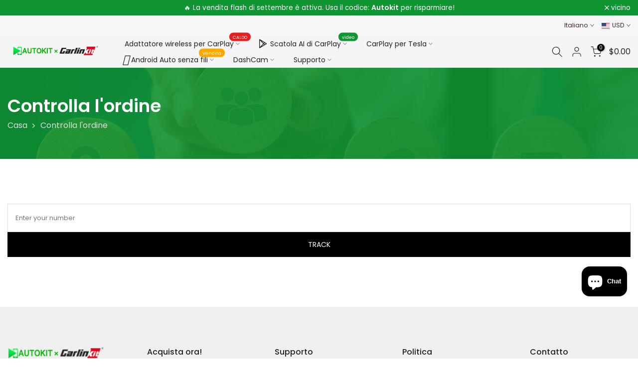

--- FILE ---
content_type: text/html; charset=utf-8
request_url: https://autokitcarplay.com/it-it/pages/track-order
body_size: 58734
content:
<!doctype html><html class="t4sp-theme t4s-wrapper__custom rtl_false swatch_color_style_2 pr_border_style_1 pr_img_effect_2 enable_eff_img1_true badge_shape_1 css_for_wis_app_true shadow_round_img_false t4s-header__inline is-remove-unavai-1 t4_compare_true t4s-cart-count-0 t4s-pr-ellipsis-false
 no-js" lang="it">
  <head>
<meta name="ahrefs-site-verification" content="642e1f5a01c2a7776db6407fe4c439fe425baa844d95b1c8dcac9f8fcd952136">
 <!-- Google tag (gtag.js) GA4 YZZ 2022/11/07-->
    <script async src="https://www.googletagmanager.com/gtag/js?id=G-ME7TKSLC0M"></script>
    <script>
      window.dataLayer = window.dataLayer || [];
      function gtag(){dataLayer.push(arguments);}
      gtag('js', new Date());
    
      gtag('config', 'G-ME7TKSLC0M');
    </script>
 
    <meta charset="utf-8">
    <meta http-equiv="X-UA-Compatible" content="IE=edge">
    <meta name="viewport" content="width=device-width, initial-scale=1, height=device-height, minimum-scale=1.0, maximum-scale=1.0">
    <meta name="theme-color" content="#fff">
    <link rel="canonical" href="https://autokitcarplay.com/it-it/pages/track-order">
    <link rel="preconnect" href="https://cdn.shopify.com" crossorigin><link rel="shortcut icon" type="image/png" href="//autokitcarplay.com/cdn/shop/files/Autokit-logo-152x152.png?v=1691585260&width=32"><link rel="apple-touch-icon-precomposed" type="image/png" sizes="152x152" href="//autokitcarplay.com/cdn/shop/files/Autokit-logo-738x98.png?v=1691759426&width=152"><title>Controlla l&#39;ordine &ndash; AutoKit CarPlay Store</title>
    <meta name="description" content="Autokit CarPlay offre l&#39;adattatore CarPlay wireless di alta qualità e la scatola AI Android. Scarica e installa gratuitamente l&#39;APK Autokit per migliorare la tua esperienza di guida."><meta name="keywords" content="Controlla l&#39;ordine, AutoKit CarPlay Store, autokitcarplay.com"/><meta name="author" content="Squadra AutoKit">

<meta property="og:site_name" content="AutoKit CarPlay Store">
<meta property="og:url" content="https://autokitcarplay.com/it-it/pages/track-order">
<meta property="og:title" content="Controlla l&#39;ordine">
<meta property="og:type" content="website">
<meta property="og:description" content="Autokit CarPlay offre l&#39;adattatore CarPlay wireless di alta qualità e la scatola AI Android. Scarica e installa gratuitamente l&#39;APK Autokit per migliorare la tua esperienza di guida."><meta property="og:image" content="http://autokitcarplay.com/cdn/shop/files/Autokit-Carplay-Wireless-Carplay-Adapters-for-2024.jpg?v=1705906505">
  <meta property="og:image:secure_url" content="https://autokitcarplay.com/cdn/shop/files/Autokit-Carplay-Wireless-Carplay-Adapters-for-2024.jpg?v=1705906505">
  <meta property="og:image:width" content="1920">
  <meta property="og:image:height" content="900"><meta name="twitter:site" content="@jack_lom"><meta name="twitter:card" content="summary_large_image">
<meta name="twitter:title" content="Controlla l&#39;ordine">
<meta name="twitter:description" content="Autokit CarPlay offre l&#39;adattatore CarPlay wireless di alta qualità e la scatola AI Android. Scarica e installa gratuitamente l&#39;APK Autokit per migliorare la tua esperienza di guida."><script src="//autokitcarplay.com/cdn/shop/t/45/assets/lazysizes.min.js?v=86244101074946284761761124951" async="async"></script>
    <script src="//autokitcarplay.com/cdn/shop/t/45/assets/global.min.js?v=78080318274296090291761124939" defer="defer"></script>
    <script>window.performance && window.performance.mark && window.performance.mark('shopify.content_for_header.start');</script><meta name="google-site-verification" content="D5Fzcf87QyHppa0nh6i02U4EafU9CfI4lK9iUVPWMi8">
<meta id="shopify-digital-wallet" name="shopify-digital-wallet" content="/61837836515/digital_wallets/dialog">
<meta name="shopify-checkout-api-token" content="36c94d044638c3b60489e513edf63cac">
<meta id="in-context-paypal-metadata" data-shop-id="61837836515" data-venmo-supported="false" data-environment="production" data-locale="it_IT" data-paypal-v4="true" data-currency="USD">
<link rel="alternate" hreflang="x-default" href="https://autokitcarplay.com/pages/track-order">
<link rel="alternate" hreflang="en" href="https://autokitcarplay.com/pages/track-order">
<link rel="alternate" hreflang="nl" href="https://autokitcarplay.com/nl/pages/track-order">
<link rel="alternate" hreflang="fr" href="https://autokitcarplay.com/fr/pages/track-order">
<link rel="alternate" hreflang="de" href="https://autokitcarplay.com/de/pages/track-order">
<link rel="alternate" hreflang="el" href="https://autokitcarplay.com/el/pages/track-order">
<link rel="alternate" hreflang="it" href="https://autokitcarplay.com/it/pages/track-order">
<link rel="alternate" hreflang="pt" href="https://autokitcarplay.com/pt/pages/track-order">
<link rel="alternate" hreflang="es" href="https://autokitcarplay.com/es/pages/track-order">
<link rel="alternate" hreflang="en-IT" href="https://autokitcarplay.com/en-it/pages/track-order">
<link rel="alternate" hreflang="it-IT" href="https://autokitcarplay.com/it-it/pages/track-order">
<link rel="alternate" hreflang="en-BR" href="https://autokitcarplay.com/en-br/pages/track-order">
<link rel="alternate" hreflang="pt-BR" href="https://autokitcarplay.com/pt-br/pages/track-order">
<link rel="alternate" hreflang="en-CA" href="https://autokitcarplay.com/en-fr/pages/track-order">
<link rel="alternate" hreflang="fr-CA" href="https://autokitcarplay.com/fr-fr/pages/track-order">
<link rel="alternate" hreflang="en-DE" href="https://autokitcarplay.com/en-de/pages/track-order">
<link rel="alternate" hreflang="de-DE" href="https://autokitcarplay.com/de-de/pages/track-order">
<link rel="alternate" hreflang="en-GR" href="https://autokitcarplay.com/en-gr/pages/track-order">
<link rel="alternate" hreflang="el-GR" href="https://autokitcarplay.com/el-gr/pages/track-order">
<link rel="alternate" hreflang="en-NL" href="https://autokitcarplay.com/en-nl/pages/track-order">
<link rel="alternate" hreflang="nl-NL" href="https://autokitcarplay.com/nl-nl/pages/track-order">
<link rel="alternate" hreflang="en-ES" href="https://autokitcarplay.com/en-es/pages/track-order">
<link rel="alternate" hreflang="es-ES" href="https://autokitcarplay.com/es-es/pages/track-order">
<script async="async" src="/checkouts/internal/preloads.js?locale=it-IT"></script>
<script id="shopify-features" type="application/json">{"accessToken":"36c94d044638c3b60489e513edf63cac","betas":["rich-media-storefront-analytics"],"domain":"autokitcarplay.com","predictiveSearch":true,"shopId":61837836515,"locale":"it"}</script>
<script>var Shopify = Shopify || {};
Shopify.shop = "autokitapk.myshopify.com";
Shopify.locale = "it";
Shopify.currency = {"active":"USD","rate":"1.0"};
Shopify.country = "IT";
Shopify.theme = {"name":"Autokit CarPlay Halloween Sale - 1022","id":151814996195,"schema_name":"Kalles","schema_version":"4.1.6","theme_store_id":null,"role":"main"};
Shopify.theme.handle = "null";
Shopify.theme.style = {"id":null,"handle":null};
Shopify.cdnHost = "autokitcarplay.com/cdn";
Shopify.routes = Shopify.routes || {};
Shopify.routes.root = "/it-it/";</script>
<script type="module">!function(o){(o.Shopify=o.Shopify||{}).modules=!0}(window);</script>
<script>!function(o){function n(){var o=[];function n(){o.push(Array.prototype.slice.apply(arguments))}return n.q=o,n}var t=o.Shopify=o.Shopify||{};t.loadFeatures=n(),t.autoloadFeatures=n()}(window);</script>
<script id="shop-js-analytics" type="application/json">{"pageType":"page"}</script>
<script defer="defer" async type="module" src="//autokitcarplay.com/cdn/shopifycloud/shop-js/modules/v2/client.init-shop-cart-sync_dvfQaB1V.it.esm.js"></script>
<script defer="defer" async type="module" src="//autokitcarplay.com/cdn/shopifycloud/shop-js/modules/v2/chunk.common_BW-OJwDu.esm.js"></script>
<script defer="defer" async type="module" src="//autokitcarplay.com/cdn/shopifycloud/shop-js/modules/v2/chunk.modal_CX4jaIRf.esm.js"></script>
<script type="module">
  await import("//autokitcarplay.com/cdn/shopifycloud/shop-js/modules/v2/client.init-shop-cart-sync_dvfQaB1V.it.esm.js");
await import("//autokitcarplay.com/cdn/shopifycloud/shop-js/modules/v2/chunk.common_BW-OJwDu.esm.js");
await import("//autokitcarplay.com/cdn/shopifycloud/shop-js/modules/v2/chunk.modal_CX4jaIRf.esm.js");

  window.Shopify.SignInWithShop?.initShopCartSync?.({"fedCMEnabled":true,"windoidEnabled":true});

</script>
<script>(function() {
  var isLoaded = false;
  function asyncLoad() {
    if (isLoaded) return;
    isLoaded = true;
    var urls = ["\/\/shopify.privy.com\/widget.js?shop=autokitapk.myshopify.com","https:\/\/app.carecart.io\/api\/abandoned-cart\/js-script?shop=autokitapk.myshopify.com","\/\/cdn.shopify.com\/proxy\/4b60dc5d50042dafea9e73d97b4393f268aaf88aa5c82508e9c016c5e8c25e5d\/api.goaffpro.com\/loader.js?shop=autokitapk.myshopify.com\u0026sp-cache-control=cHVibGljLCBtYXgtYWdlPTkwMA","https:\/\/res06.noxgroup.com\/noxinfluencer\/affiliate_marketing\/nox_aff_v2.prod.js?shop=autokitapk.myshopify.com","\/\/cdn.shopify.com\/proxy\/6cc4a81ddd48cc39e3520835a1054859d28606326996d21bed7e2236cf8aab2c\/shopify-script-tags.s3.eu-west-1.amazonaws.com\/smartseo\/instantpage.js?shop=autokitapk.myshopify.com\u0026sp-cache-control=cHVibGljLCBtYXgtYWdlPTkwMA","https:\/\/boostsales.apps.avada.io\/scripttag\/avada-tracking.min.js?shop=autokitapk.myshopify.com"];
    for (var i = 0; i < urls.length; i++) {
      var s = document.createElement('script');
      s.type = 'text/javascript';
      s.async = true;
      s.src = urls[i];
      var x = document.getElementsByTagName('script')[0];
      x.parentNode.insertBefore(s, x);
    }
  };
  if(window.attachEvent) {
    window.attachEvent('onload', asyncLoad);
  } else {
    window.addEventListener('load', asyncLoad, false);
  }
})();</script>
<script id="__st">var __st={"a":61837836515,"offset":-28800,"reqid":"8c0aeaa2-8224-4891-994f-c8d3e5ff980e-1769325495","pageurl":"autokitcarplay.com\/it-it\/pages\/track-order","s":"pages-99340157155","u":"60c81be169a4","p":"page","rtyp":"page","rid":99340157155};</script>
<script>window.ShopifyPaypalV4VisibilityTracking = true;</script>
<script id="captcha-bootstrap">!function(){'use strict';const t='contact',e='account',n='new_comment',o=[[t,t],['blogs',n],['comments',n],[t,'customer']],c=[[e,'customer_login'],[e,'guest_login'],[e,'recover_customer_password'],[e,'create_customer']],r=t=>t.map((([t,e])=>`form[action*='/${t}']:not([data-nocaptcha='true']) input[name='form_type'][value='${e}']`)).join(','),a=t=>()=>t?[...document.querySelectorAll(t)].map((t=>t.form)):[];function s(){const t=[...o],e=r(t);return a(e)}const i='password',u='form_key',d=['recaptcha-v3-token','g-recaptcha-response','h-captcha-response',i],f=()=>{try{return window.sessionStorage}catch{return}},m='__shopify_v',_=t=>t.elements[u];function p(t,e,n=!1){try{const o=window.sessionStorage,c=JSON.parse(o.getItem(e)),{data:r}=function(t){const{data:e,action:n}=t;return t[m]||n?{data:e,action:n}:{data:t,action:n}}(c);for(const[e,n]of Object.entries(r))t.elements[e]&&(t.elements[e].value=n);n&&o.removeItem(e)}catch(o){console.error('form repopulation failed',{error:o})}}const l='form_type',E='cptcha';function T(t){t.dataset[E]=!0}const w=window,h=w.document,L='Shopify',v='ce_forms',y='captcha';let A=!1;((t,e)=>{const n=(g='f06e6c50-85a8-45c8-87d0-21a2b65856fe',I='https://cdn.shopify.com/shopifycloud/storefront-forms-hcaptcha/ce_storefront_forms_captcha_hcaptcha.v1.5.2.iife.js',D={infoText:'Protetto da hCaptcha',privacyText:'Privacy',termsText:'Termini'},(t,e,n)=>{const o=w[L][v],c=o.bindForm;if(c)return c(t,g,e,D).then(n);var r;o.q.push([[t,g,e,D],n]),r=I,A||(h.body.append(Object.assign(h.createElement('script'),{id:'captcha-provider',async:!0,src:r})),A=!0)});var g,I,D;w[L]=w[L]||{},w[L][v]=w[L][v]||{},w[L][v].q=[],w[L][y]=w[L][y]||{},w[L][y].protect=function(t,e){n(t,void 0,e),T(t)},Object.freeze(w[L][y]),function(t,e,n,w,h,L){const[v,y,A,g]=function(t,e,n){const i=e?o:[],u=t?c:[],d=[...i,...u],f=r(d),m=r(i),_=r(d.filter((([t,e])=>n.includes(e))));return[a(f),a(m),a(_),s()]}(w,h,L),I=t=>{const e=t.target;return e instanceof HTMLFormElement?e:e&&e.form},D=t=>v().includes(t);t.addEventListener('submit',(t=>{const e=I(t);if(!e)return;const n=D(e)&&!e.dataset.hcaptchaBound&&!e.dataset.recaptchaBound,o=_(e),c=g().includes(e)&&(!o||!o.value);(n||c)&&t.preventDefault(),c&&!n&&(function(t){try{if(!f())return;!function(t){const e=f();if(!e)return;const n=_(t);if(!n)return;const o=n.value;o&&e.removeItem(o)}(t);const e=Array.from(Array(32),(()=>Math.random().toString(36)[2])).join('');!function(t,e){_(t)||t.append(Object.assign(document.createElement('input'),{type:'hidden',name:u})),t.elements[u].value=e}(t,e),function(t,e){const n=f();if(!n)return;const o=[...t.querySelectorAll(`input[type='${i}']`)].map((({name:t})=>t)),c=[...d,...o],r={};for(const[a,s]of new FormData(t).entries())c.includes(a)||(r[a]=s);n.setItem(e,JSON.stringify({[m]:1,action:t.action,data:r}))}(t,e)}catch(e){console.error('failed to persist form',e)}}(e),e.submit())}));const S=(t,e)=>{t&&!t.dataset[E]&&(n(t,e.some((e=>e===t))),T(t))};for(const o of['focusin','change'])t.addEventListener(o,(t=>{const e=I(t);D(e)&&S(e,y())}));const B=e.get('form_key'),M=e.get(l),P=B&&M;t.addEventListener('DOMContentLoaded',(()=>{const t=y();if(P)for(const e of t)e.elements[l].value===M&&p(e,B);[...new Set([...A(),...v().filter((t=>'true'===t.dataset.shopifyCaptcha))])].forEach((e=>S(e,t)))}))}(h,new URLSearchParams(w.location.search),n,t,e,['guest_login'])})(!0,!0)}();</script>
<script integrity="sha256-4kQ18oKyAcykRKYeNunJcIwy7WH5gtpwJnB7kiuLZ1E=" data-source-attribution="shopify.loadfeatures" defer="defer" src="//autokitcarplay.com/cdn/shopifycloud/storefront/assets/storefront/load_feature-a0a9edcb.js" crossorigin="anonymous"></script>
<script data-source-attribution="shopify.dynamic_checkout.dynamic.init">var Shopify=Shopify||{};Shopify.PaymentButton=Shopify.PaymentButton||{isStorefrontPortableWallets:!0,init:function(){window.Shopify.PaymentButton.init=function(){};var t=document.createElement("script");t.src="https://autokitcarplay.com/cdn/shopifycloud/portable-wallets/latest/portable-wallets.it.js",t.type="module",document.head.appendChild(t)}};
</script>
<script data-source-attribution="shopify.dynamic_checkout.buyer_consent">
  function portableWalletsHideBuyerConsent(e){var t=document.getElementById("shopify-buyer-consent"),n=document.getElementById("shopify-subscription-policy-button");t&&n&&(t.classList.add("hidden"),t.setAttribute("aria-hidden","true"),n.removeEventListener("click",e))}function portableWalletsShowBuyerConsent(e){var t=document.getElementById("shopify-buyer-consent"),n=document.getElementById("shopify-subscription-policy-button");t&&n&&(t.classList.remove("hidden"),t.removeAttribute("aria-hidden"),n.addEventListener("click",e))}window.Shopify?.PaymentButton&&(window.Shopify.PaymentButton.hideBuyerConsent=portableWalletsHideBuyerConsent,window.Shopify.PaymentButton.showBuyerConsent=portableWalletsShowBuyerConsent);
</script>
<script data-source-attribution="shopify.dynamic_checkout.cart.bootstrap">document.addEventListener("DOMContentLoaded",(function(){function t(){return document.querySelector("shopify-accelerated-checkout-cart, shopify-accelerated-checkout")}if(t())Shopify.PaymentButton.init();else{new MutationObserver((function(e,n){t()&&(Shopify.PaymentButton.init(),n.disconnect())})).observe(document.body,{childList:!0,subtree:!0})}}));
</script>
<link id="shopify-accelerated-checkout-styles" rel="stylesheet" media="screen" href="https://autokitcarplay.com/cdn/shopifycloud/portable-wallets/latest/accelerated-checkout-backwards-compat.css" crossorigin="anonymous">
<style id="shopify-accelerated-checkout-cart">
        #shopify-buyer-consent {
  margin-top: 1em;
  display: inline-block;
  width: 100%;
}

#shopify-buyer-consent.hidden {
  display: none;
}

#shopify-subscription-policy-button {
  background: none;
  border: none;
  padding: 0;
  text-decoration: underline;
  font-size: inherit;
  cursor: pointer;
}

#shopify-subscription-policy-button::before {
  box-shadow: none;
}

      </style>

<script>window.performance && window.performance.mark && window.performance.mark('shopify.content_for_header.end');</script>
<link rel="preconnect" href="https://fonts.googleapis.com">
    <link rel="preconnect" href="https://fonts.gstatic.com" crossorigin><link rel="stylesheet" href="https://fonts.googleapis.com/css?family=Poppins:300,300i,400,400i,500,500i,600,600i,700,700i,800,800i|Libero+Baskerville:300,300i,400,400i,500,500i,600,600i,700,700i,800,800i&display=swap" media="print" onload="this.media='all'"><link href="//autokitcarplay.com/cdn/shop/t/45/assets/base.css?v=20722980916610809571761124921" rel="stylesheet" type="text/css" media="all" /><style data-shopify>:root {
        
         /* CSS Variables */
        --wrapper-mw      : 1400px;
        --font-family-1   : Poppins;
        --font-family-2   : Poppins;
        --font-family-3   : Libero Baskerville;
        --font-body-family   : Poppins;
        --font-heading-family: Poppins;
       
        
        --t4s-success-color       : #428445;
        --t4s-success-color-rgb   : 66, 132, 69;
        --t4s-warning-color       : #e0b252;
        --t4s-warning-color-rgb   : 224, 178, 82;
        --t4s-error-color         : #EB001B;
        --t4s-error-color-rgb     : 235, 0, 27;
        --t4s-light-color         : #ffffff;
        --t4s-dark-color          : #222222;
        --t4s-highlight-color     : #ec0101;
        --t4s-tooltip-background  : #383838;
        --t4s-tooltip-color       : #fff;
        --primary-sw-color        : #333;
        --primary-sw-color-rgb    : 51, 51, 51;
        --border-sw-color         : #ddd;
        --secondary-sw-color      : #878787;
        --primary-price-color     : #ec0101;
        --secondary-price-color   : #878787;
        
        --t4s-body-background     : #fff;
        --text-color              : #333333;
        --text-color-rgb          : 51, 51, 51;
        --heading-color           : #222222;
        --accent-color            : #109533;
        --accent-color-rgb        : 16, 149, 51;
        --accent-color-darken     : #09501b;
        --accent-color-hover      : var(--accent-color-darken);
        --secondary-color         : #222;
        --secondary-color-rgb     : 34, 34, 34;
        --link-color              : #333333;
        --link-color-hover        : #109533;
        --border-color            : #ddd;
        --border-color-rgb        : 221, 221, 221;
        --border-primary-color    : #333;
        --button-background       : #222;
        --button-color            : #fff;
        --button-background-hover : #109533;
        --button-color-hover      : #fff;

        --sale-badge-background    : #64df3b;
        --sale-badge-color         : #fff;
        --new-badge-background     : #109533;
        --new-badge-color          : #fff;
        --preorder-badge-background: #109533;
        --preorder-badge-color     : #fff;
        --soldout-badge-background : #999999;
        --soldout-badge-color      : #fff;
        --custom-badge-background  : #00A500;
        --custom-badge-color       : #fff;/* Shopify related variables */
        --payment-terms-background-color: ;
        
        --lz-background: #f5f5f5;
        --lz-img: url("//autokitcarplay.com/cdn/shop/t/45/assets/t4s_loader.svg?v=43140564993998226141761125157");}

    html {
      font-size: 62.5%;
      height: 100%;
    }

    body {
      margin: 0;
      overflow-x: hidden;
      font-size:16px;
      letter-spacing: 0px;
      color: var(--text-color);
      font-family: var(--font-body-family);
      line-height: 1.5;
      font-weight: 400;
      -webkit-font-smoothing: auto;
      -moz-osx-font-smoothing: auto;
    }
    /*
    @media screen and (min-width: 750px) {
      body {
        font-size: 1.6rem;
      }
    }
    */

    h1, h2, h3, h4, h5, h6, .t4s_as_title {
      color: var(--heading-color);
      font-family: var(--font-heading-family);
      line-height: 1.5;
      font-weight: 600;
      letter-spacing: 0px;
    }
    h1 { font-size: 32px }
    h2 { font-size: 24px }
    h3 { font-size: 20px }
    h4 { font-size: 18px }
    h5 { font-size: 16px }
    h6 { font-size: 14px }
    a,.t4s_as_link {
      /* font-family: var(--font-link-family); */
      color: var(--link-color);
    }
    a:hover,.t4s_as_link:hover {
      color: var(--link-color-hover);
    }
    button,
    input,
    optgroup,
    select,
    textarea {
      border-color: var(--border-color);
    }
    .t4s_as_button,
    button,
    input[type="button"]:not(.t4s-btn),
    input[type="reset"],
    input[type="submit"]:not(.t4s-btn) {
      font-family: var(--font-button-family);
      color: var(--button-color);
      background-color: var(--button-background);
      border-color: var(--button-background);
    }
    .t4s_as_button:hover,
    button:hover,
    input[type="button"]:not(.t4s-btn):hover, 
    input[type="reset"]:hover,
    input[type="submit"]:not(.t4s-btn):hover  {
      color: var(--button-color-hover);
      background-color: var(--button-background-hover);
      border-color: var(--button-background-hover);
    }
    
    .t4s-cp,.t4s-color-accent { color : var(--accent-color) }.t4s-ct,.t4s-color-text { color : var(--text-color) }.t4s-ch,.t4ss-color-heading { color : var(--heading-color) }.t4s-csecondary { color : var(--secondary-color) }
    
    .t4s-fnt-fm-1 {
      font-family: var(--font-family-1) !important;
    }
    .t4s-fnt-fm-2 {
      font-family: var(--font-family-2) !important;
    }
    .t4s-fnt-fm-3 {
      font-family: var(--font-family-3) !important;
    }
    .t4s-cr {
        color: var(--t4s-highlight-color);
    }
    .t4s-price__sale { color: var(--primary-price-color); }.t4s-fix-overflow.t4s-row { max-width: 100vw;margin-left: auto;margin-right: auto;}.lazyloadt4s-opt {opacity: 1 !important;transition: opacity 0s, transform 1s !important;}.t4s-d-block {display: block;}.t4s-d-none {display: none;}@media (min-width: 768px) {.t4s-d-md-block {display: block;}.t4s-d-md-none {display: none; }}@media (min-width: 1025px) {.t4s-d-lg-block {display: block;}.t4s-d-lg-none {display: none; }}</style><script>
const isBehaviorSmooth = 'scrollBehavior' in document.documentElement.style && getComputedStyle(document.documentElement).scrollBehavior === 'smooth';
 const t4sXMLHttpRequest = window.XMLHttpRequest, documentElementT4s = document.documentElement; documentElementT4s.className = documentElementT4s.className.replace('no-js', 'js');function loadImageT4s(_this) { _this.classList.add('lazyloadt4sed')};(function() { const matchMediaHoverT4s = (window.matchMedia('(-moz-touch-enabled: 1), (hover: none)')).matches; documentElementT4s.className += ((window.CSS && window.CSS.supports('(position: sticky) or (position: -webkit-sticky)')) ? ' t4sp-sticky' : ' t4sp-no-sticky'); documentElementT4s.className += matchMediaHoverT4s ? ' t4sp-no-hover' : ' t4sp-hover'; window.onpageshow = function() { if (performance.navigation.type === 2) {document.dispatchEvent(new CustomEvent('cart:refresh'))} }; if (!matchMediaHoverT4s && window.width > 1024) { document.addEventListener('mousemove', function(evt) { documentElementT4s.classList.replace('t4sp-no-hover','t4sp-hover'); document.dispatchEvent(new CustomEvent('theme:hover')); }, {once : true} ); } }());</script>
<!-- BEGIN app block: shopify://apps/judge-me-reviews/blocks/judgeme_core/61ccd3b1-a9f2-4160-9fe9-4fec8413e5d8 --><!-- Start of Judge.me Core -->






<link rel="dns-prefetch" href="https://cdnwidget.judge.me">
<link rel="dns-prefetch" href="https://cdn.judge.me">
<link rel="dns-prefetch" href="https://cdn1.judge.me">
<link rel="dns-prefetch" href="https://api.judge.me">

<script data-cfasync='false' class='jdgm-settings-script'>window.jdgmSettings={"pagination":5,"disable_web_reviews":false,"badge_no_review_text":"No reviews","badge_n_reviews_text":"{{ n }} review/reviews","badge_star_color":"#f68704","hide_badge_preview_if_no_reviews":true,"badge_hide_text":false,"enforce_center_preview_badge":false,"widget_title":"Customer Reviews","widget_open_form_text":"Write a review","widget_close_form_text":"Cancel review","widget_refresh_page_text":"Refresh page","widget_summary_text":"Based on {{ number_of_reviews }} review/reviews","widget_no_review_text":"Be the first to write a review","widget_name_field_text":"Display name","widget_verified_name_field_text":"Verified Name (public)","widget_name_placeholder_text":"Display name","widget_required_field_error_text":"This field is required.","widget_email_field_text":"Email address","widget_verified_email_field_text":"Verified Email (private, can not be edited)","widget_email_placeholder_text":"Your email address","widget_email_field_error_text":"Please enter a valid email address.","widget_rating_field_text":"Rating","widget_review_title_field_text":"Review Title","widget_review_title_placeholder_text":"Give your review a title","widget_review_body_field_text":"Review content","widget_review_body_placeholder_text":"Start writing here...","widget_pictures_field_text":"Picture/Video (optional)","widget_submit_review_text":"Submit Review","widget_submit_verified_review_text":"Submit Verified Review","widget_submit_success_msg_with_auto_publish":"Thank you! Please refresh the page in a few moments to see your review. You can remove or edit your review by logging into \u003ca href='https://judge.me/login' target='_blank' rel='nofollow noopener'\u003eJudge.me\u003c/a\u003e","widget_submit_success_msg_no_auto_publish":"Thank you! Your review will be published as soon as it is approved by the shop admin. You can remove or edit your review by logging into \u003ca href='https://judge.me/login' target='_blank' rel='nofollow noopener'\u003eJudge.me\u003c/a\u003e","widget_show_default_reviews_out_of_total_text":"Showing {{ n_reviews_shown }} out of {{ n_reviews }} reviews.","widget_show_all_link_text":"Show all","widget_show_less_link_text":"Show less","widget_author_said_text":"{{ reviewer_name }} said:","widget_days_text":"{{ n }} days ago","widget_weeks_text":"{{ n }} week/weeks ago","widget_months_text":"{{ n }} month/months ago","widget_years_text":"{{ n }} year/years ago","widget_yesterday_text":"Yesterday","widget_today_text":"Today","widget_replied_text":"\u003e\u003e {{ shop_name }} replied:","widget_read_more_text":"Read more","widget_reviewer_name_as_initial":"","widget_rating_filter_color":"#f68704","widget_rating_filter_see_all_text":"See all reviews","widget_sorting_most_recent_text":"Most Recent","widget_sorting_highest_rating_text":"Highest Rating","widget_sorting_lowest_rating_text":"Lowest Rating","widget_sorting_with_pictures_text":"Only Pictures","widget_sorting_most_helpful_text":"Most Helpful","widget_open_question_form_text":"Ask a question","widget_reviews_subtab_text":"Reviews","widget_questions_subtab_text":"Questions","widget_question_label_text":"Question","widget_answer_label_text":"Answer","widget_question_placeholder_text":"Write your question here","widget_submit_question_text":"Submit Question","widget_question_submit_success_text":"Thank you for your question! We will notify you once it gets answered.","widget_star_color":"#f68704","verified_badge_text":"Verified","verified_badge_bg_color":"","verified_badge_text_color":"","verified_badge_placement":"left-of-reviewer-name","widget_review_max_height":5,"widget_hide_border":false,"widget_social_share":false,"widget_thumb":false,"widget_review_location_show":false,"widget_location_format":"country_iso_code","all_reviews_include_out_of_store_products":true,"all_reviews_out_of_store_text":"(out of store)","all_reviews_pagination":100,"all_reviews_product_name_prefix_text":"about","enable_review_pictures":true,"enable_question_anwser":false,"widget_theme":"leex","review_date_format":"mm/dd/yyyy","default_sort_method":"pictures-first","widget_product_reviews_subtab_text":"Product Reviews","widget_shop_reviews_subtab_text":"Shop Reviews","widget_other_products_reviews_text":"Reviews for other products","widget_store_reviews_subtab_text":"Store reviews","widget_no_store_reviews_text":"This store hasn't received any reviews yet","widget_web_restriction_product_reviews_text":"This product hasn't received any reviews yet","widget_no_items_text":"No items found","widget_show_more_text":"Show more","widget_write_a_store_review_text":"Write a Store Review","widget_other_languages_heading":"Reviews in Other Languages","widget_translate_review_text":"Translate review to {{ language }}","widget_translating_review_text":"Translating...","widget_show_original_translation_text":"Show original ({{ language }})","widget_translate_review_failed_text":"Review couldn't be translated.","widget_translate_review_retry_text":"Retry","widget_translate_review_try_again_later_text":"Try again later","show_product_url_for_grouped_product":false,"widget_sorting_pictures_first_text":"Pictures First","show_pictures_on_all_rev_page_mobile":false,"show_pictures_on_all_rev_page_desktop":false,"floating_tab_hide_mobile_install_preference":false,"floating_tab_button_name":"★ Reviews","floating_tab_title":"Let customers speak for us","floating_tab_button_color":"","floating_tab_button_background_color":"","floating_tab_url":"","floating_tab_url_enabled":false,"floating_tab_tab_style":"text","all_reviews_text_badge_text":"Customers rate us {{ shop.metafields.judgeme.all_reviews_rating | round: 1 }}/5 based on {{ shop.metafields.judgeme.all_reviews_count }} reviews.","all_reviews_text_badge_text_branded_style":"{{ shop.metafields.judgeme.all_reviews_rating | round: 1 }} out of 5 stars based on {{ shop.metafields.judgeme.all_reviews_count }} reviews","is_all_reviews_text_badge_a_link":false,"show_stars_for_all_reviews_text_badge":false,"all_reviews_text_badge_url":"","all_reviews_text_style":"text","all_reviews_text_color_style":"judgeme_brand_color","all_reviews_text_color":"#108474","all_reviews_text_show_jm_brand":true,"featured_carousel_show_header":true,"featured_carousel_title":"Let customers speak for us","testimonials_carousel_title":"Customers are saying","videos_carousel_title":"Real customer stories","cards_carousel_title":"Customers are saying","featured_carousel_count_text":"from {{ n }} reviews","featured_carousel_add_link_to_all_reviews_page":false,"featured_carousel_url":"","featured_carousel_show_images":true,"featured_carousel_autoslide_interval":5,"featured_carousel_arrows_on_the_sides":false,"featured_carousel_height":250,"featured_carousel_width":80,"featured_carousel_image_size":0,"featured_carousel_image_height":250,"featured_carousel_arrow_color":"#eeeeee","verified_count_badge_style":"vintage","verified_count_badge_orientation":"horizontal","verified_count_badge_color_style":"judgeme_brand_color","verified_count_badge_color":"#108474","is_verified_count_badge_a_link":false,"verified_count_badge_url":"","verified_count_badge_show_jm_brand":true,"widget_rating_preset_default":5,"widget_first_sub_tab":"product-reviews","widget_show_histogram":true,"widget_histogram_use_custom_color":true,"widget_pagination_use_custom_color":false,"widget_star_use_custom_color":true,"widget_verified_badge_use_custom_color":false,"widget_write_review_use_custom_color":false,"picture_reminder_submit_button":"Upload Pictures","enable_review_videos":true,"mute_video_by_default":false,"widget_sorting_videos_first_text":"Videos First","widget_review_pending_text":"Pending","featured_carousel_items_for_large_screen":3,"social_share_options_order":"Facebook,Twitter","remove_microdata_snippet":false,"disable_json_ld":false,"enable_json_ld_products":false,"preview_badge_show_question_text":false,"preview_badge_no_question_text":"No questions","preview_badge_n_question_text":"{{ number_of_questions }} question/questions","qa_badge_show_icon":false,"qa_badge_position":"same-row","remove_judgeme_branding":false,"widget_add_search_bar":false,"widget_search_bar_placeholder":"Search","widget_sorting_verified_only_text":"Verified only","featured_carousel_theme":"default","featured_carousel_show_rating":true,"featured_carousel_show_title":true,"featured_carousel_show_body":true,"featured_carousel_show_date":false,"featured_carousel_show_reviewer":true,"featured_carousel_show_product":false,"featured_carousel_header_background_color":"#108474","featured_carousel_header_text_color":"#ffffff","featured_carousel_name_product_separator":"reviewed","featured_carousel_full_star_background":"#108474","featured_carousel_empty_star_background":"#dadada","featured_carousel_vertical_theme_background":"#f9fafb","featured_carousel_verified_badge_enable":false,"featured_carousel_verified_badge_color":"#108474","featured_carousel_border_style":"round","featured_carousel_review_line_length_limit":3,"featured_carousel_more_reviews_button_text":"Read more reviews","featured_carousel_view_product_button_text":"View product","all_reviews_page_load_reviews_on":"scroll","all_reviews_page_load_more_text":"Load More Reviews","disable_fb_tab_reviews":false,"enable_ajax_cdn_cache":false,"widget_public_name_text":"displayed publicly like","default_reviewer_name":"John Smith","default_reviewer_name_has_non_latin":true,"widget_reviewer_anonymous":"Anonymous","medals_widget_title":"Judge.me Review Medals","medals_widget_background_color":"#f9fafb","medals_widget_position":"footer_all_pages","medals_widget_border_color":"#f9fafb","medals_widget_verified_text_position":"left","medals_widget_use_monochromatic_version":false,"medals_widget_elements_color":"#108474","show_reviewer_avatar":true,"widget_invalid_yt_video_url_error_text":"Not a YouTube video URL","widget_max_length_field_error_text":"Please enter no more than {0} characters.","widget_show_country_flag":true,"widget_show_collected_via_shop_app":true,"widget_verified_by_shop_badge_style":"light","widget_verified_by_shop_text":"Verified by Shop","widget_show_photo_gallery":true,"widget_load_with_code_splitting":true,"widget_ugc_install_preference":false,"widget_ugc_title":"Made by us, Shared by you","widget_ugc_subtitle":"Tag us to see your picture featured in our page","widget_ugc_arrows_color":"#ffffff","widget_ugc_primary_button_text":"Buy Now","widget_ugc_primary_button_background_color":"#108474","widget_ugc_primary_button_text_color":"#ffffff","widget_ugc_primary_button_border_width":"0","widget_ugc_primary_button_border_style":"none","widget_ugc_primary_button_border_color":"#108474","widget_ugc_primary_button_border_radius":"25","widget_ugc_secondary_button_text":"Load More","widget_ugc_secondary_button_background_color":"#ffffff","widget_ugc_secondary_button_text_color":"#108474","widget_ugc_secondary_button_border_width":"2","widget_ugc_secondary_button_border_style":"solid","widget_ugc_secondary_button_border_color":"#108474","widget_ugc_secondary_button_border_radius":"25","widget_ugc_reviews_button_text":"View Reviews","widget_ugc_reviews_button_background_color":"#ffffff","widget_ugc_reviews_button_text_color":"#108474","widget_ugc_reviews_button_border_width":"2","widget_ugc_reviews_button_border_style":"solid","widget_ugc_reviews_button_border_color":"#108474","widget_ugc_reviews_button_border_radius":"25","widget_ugc_reviews_button_link_to":"judgeme-reviews-page","widget_ugc_show_post_date":true,"widget_ugc_max_width":"800","widget_rating_metafield_value_type":true,"widget_primary_color":"#109533","widget_enable_secondary_color":false,"widget_secondary_color":"#edf5f5","widget_summary_average_rating_text":"{{ average_rating }} out of 5","widget_media_grid_title":"Customer photos \u0026 videos","widget_media_grid_see_more_text":"See more","widget_round_style":false,"widget_show_product_medals":true,"widget_verified_by_judgeme_text":"Verified by Judge.me","widget_show_store_medals":true,"widget_verified_by_judgeme_text_in_store_medals":"Verified by Judge.me","widget_media_field_exceed_quantity_message":"Sorry, we can only accept {{ max_media }} for one review.","widget_media_field_exceed_limit_message":"{{ file_name }} is too large, please select a {{ media_type }} less than {{ size_limit }}MB.","widget_review_submitted_text":"Review Submitted!","widget_question_submitted_text":"Question Submitted!","widget_close_form_text_question":"Cancel","widget_write_your_answer_here_text":"Write your answer here","widget_enabled_branded_link":true,"widget_show_collected_by_judgeme":true,"widget_reviewer_name_color":"","widget_write_review_text_color":"","widget_write_review_bg_color":"","widget_collected_by_judgeme_text":"collected by Judge.me","widget_pagination_type":"load_more","widget_load_more_text":"Load More","widget_load_more_color":"#109533","widget_full_review_text":"Full Review","widget_read_more_reviews_text":"Read More Reviews","widget_read_questions_text":"Read Questions","widget_questions_and_answers_text":"Questions \u0026 Answers","widget_verified_by_text":"Verified by","widget_verified_text":"Verified","widget_number_of_reviews_text":"{{ number_of_reviews }} reviews","widget_back_button_text":"Back","widget_next_button_text":"Next","widget_custom_forms_filter_button":"Filters","custom_forms_style":"vertical","widget_show_review_information":false,"how_reviews_are_collected":"How reviews are collected?","widget_show_review_keywords":false,"widget_gdpr_statement":"How we use your data: We'll only contact you about the review you left, and only if necessary. By submitting your review, you agree to Judge.me's \u003ca href='https://judge.me/terms' target='_blank' rel='nofollow noopener'\u003eterms\u003c/a\u003e, \u003ca href='https://judge.me/privacy' target='_blank' rel='nofollow noopener'\u003eprivacy\u003c/a\u003e and \u003ca href='https://judge.me/content-policy' target='_blank' rel='nofollow noopener'\u003econtent\u003c/a\u003e policies.","widget_multilingual_sorting_enabled":false,"widget_translate_review_content_enabled":false,"widget_translate_review_content_method":"manual","popup_widget_review_selection":"automatically_with_pictures","popup_widget_round_border_style":true,"popup_widget_show_title":true,"popup_widget_show_body":true,"popup_widget_show_reviewer":false,"popup_widget_show_product":true,"popup_widget_show_pictures":true,"popup_widget_use_review_picture":true,"popup_widget_show_on_home_page":true,"popup_widget_show_on_product_page":true,"popup_widget_show_on_collection_page":true,"popup_widget_show_on_cart_page":true,"popup_widget_position":"bottom_left","popup_widget_first_review_delay":5,"popup_widget_duration":5,"popup_widget_interval":5,"popup_widget_review_count":5,"popup_widget_hide_on_mobile":true,"review_snippet_widget_round_border_style":true,"review_snippet_widget_card_color":"#FFFFFF","review_snippet_widget_slider_arrows_background_color":"#FFFFFF","review_snippet_widget_slider_arrows_color":"#000000","review_snippet_widget_star_color":"#108474","show_product_variant":false,"all_reviews_product_variant_label_text":"Variant: ","widget_show_verified_branding":false,"widget_ai_summary_title":"Customers say","widget_ai_summary_disclaimer":"AI-powered review summary based on recent customer reviews","widget_show_ai_summary":false,"widget_show_ai_summary_bg":false,"widget_show_review_title_input":true,"redirect_reviewers_invited_via_email":"review_widget","request_store_review_after_product_review":false,"request_review_other_products_in_order":false,"review_form_color_scheme":"default","review_form_corner_style":"square","review_form_star_color":{},"review_form_text_color":"#333333","review_form_background_color":"#ffffff","review_form_field_background_color":"#fafafa","review_form_button_color":{},"review_form_button_text_color":"#ffffff","review_form_modal_overlay_color":"#000000","review_content_screen_title_text":"How would you rate this product?","review_content_introduction_text":"We would love it if you would share a bit about your experience.","store_review_form_title_text":"How would you rate this store?","store_review_form_introduction_text":"We would love it if you would share a bit about your experience.","show_review_guidance_text":true,"one_star_review_guidance_text":"Poor","five_star_review_guidance_text":"Great","customer_information_screen_title_text":"About you","customer_information_introduction_text":"Please tell us more about you.","custom_questions_screen_title_text":"Your experience in more detail","custom_questions_introduction_text":"Here are a few questions to help us understand more about your experience.","review_submitted_screen_title_text":"Thanks for your review!","review_submitted_screen_thank_you_text":"We are processing it and it will appear on the store soon.","review_submitted_screen_email_verification_text":"Please confirm your email by clicking the link we just sent you. This helps us keep reviews authentic.","review_submitted_request_store_review_text":"Would you like to share your experience of shopping with us?","review_submitted_review_other_products_text":"Would you like to review these products?","store_review_screen_title_text":"Would you like to share your experience of shopping with us?","store_review_introduction_text":"We value your feedback and use it to improve. Please share any thoughts or suggestions you have.","reviewer_media_screen_title_picture_text":"Share a picture","reviewer_media_introduction_picture_text":"Upload a photo to support your review.","reviewer_media_screen_title_video_text":"Share a video","reviewer_media_introduction_video_text":"Upload a video to support your review.","reviewer_media_screen_title_picture_or_video_text":"Share a picture or video","reviewer_media_introduction_picture_or_video_text":"Upload a photo or video to support your review.","reviewer_media_youtube_url_text":"Paste your Youtube URL here","advanced_settings_next_step_button_text":"Next","advanced_settings_close_review_button_text":"Close","modal_write_review_flow":false,"write_review_flow_required_text":"Required","write_review_flow_privacy_message_text":"We respect your privacy.","write_review_flow_anonymous_text":"Post review as anonymous","write_review_flow_visibility_text":"This won't be visible to other customers.","write_review_flow_multiple_selection_help_text":"Select as many as you like","write_review_flow_single_selection_help_text":"Select one option","write_review_flow_required_field_error_text":"This field is required","write_review_flow_invalid_email_error_text":"Please enter a valid email address","write_review_flow_max_length_error_text":"Max. {{ max_length }} characters.","write_review_flow_media_upload_text":"\u003cb\u003eClick to upload\u003c/b\u003e or drag and drop","write_review_flow_gdpr_statement":"We'll only contact you about your review if necessary. By submitting your review, you agree to our \u003ca href='https://judge.me/terms' target='_blank' rel='nofollow noopener'\u003eterms and conditions\u003c/a\u003e and \u003ca href='https://judge.me/privacy' target='_blank' rel='nofollow noopener'\u003eprivacy policy\u003c/a\u003e.","rating_only_reviews_enabled":false,"show_negative_reviews_help_screen":false,"new_review_flow_help_screen_rating_threshold":3,"negative_review_resolution_screen_title_text":"Tell us more","negative_review_resolution_text":"Your experience matters to us. If there were issues with your purchase, we're here to help. Feel free to reach out to us, we'd love the opportunity to make things right.","negative_review_resolution_button_text":"Contact us","negative_review_resolution_proceed_with_review_text":"Leave a review","negative_review_resolution_subject":"Issue with purchase from {{ shop_name }}.{{ order_name }}","preview_badge_collection_page_install_status":false,"widget_review_custom_css":"","preview_badge_custom_css":"","preview_badge_stars_count":"5-stars","featured_carousel_custom_css":"","floating_tab_custom_css":"","all_reviews_widget_custom_css":"","medals_widget_custom_css":"","verified_badge_custom_css":"","all_reviews_text_custom_css":"","transparency_badges_collected_via_store_invite":false,"transparency_badges_from_another_provider":false,"transparency_badges_collected_from_store_visitor":false,"transparency_badges_collected_by_verified_review_provider":false,"transparency_badges_earned_reward":false,"transparency_badges_collected_via_store_invite_text":"Review collected via store invitation","transparency_badges_from_another_provider_text":"Review collected from another provider","transparency_badges_collected_from_store_visitor_text":"Review collected from a store visitor","transparency_badges_written_in_google_text":"Review written in Google","transparency_badges_written_in_etsy_text":"Review written in Etsy","transparency_badges_written_in_shop_app_text":"Review written in Shop App","transparency_badges_earned_reward_text":"Review earned a reward for future purchase","product_review_widget_per_page":10,"widget_store_review_label_text":"Review about the store","checkout_comment_extension_title_on_product_page":"Customer Comments","checkout_comment_extension_num_latest_comment_show":5,"checkout_comment_extension_format":"name_and_timestamp","checkout_comment_customer_name":"last_initial","checkout_comment_comment_notification":true,"preview_badge_collection_page_install_preference":true,"preview_badge_home_page_install_preference":false,"preview_badge_product_page_install_preference":true,"review_widget_install_preference":"","review_carousel_install_preference":false,"floating_reviews_tab_install_preference":"none","verified_reviews_count_badge_install_preference":false,"all_reviews_text_install_preference":false,"review_widget_best_location":true,"judgeme_medals_install_preference":false,"review_widget_revamp_enabled":false,"review_widget_qna_enabled":false,"review_widget_header_theme":"minimal","review_widget_widget_title_enabled":true,"review_widget_header_text_size":"medium","review_widget_header_text_weight":"regular","review_widget_average_rating_style":"compact","review_widget_bar_chart_enabled":true,"review_widget_bar_chart_type":"numbers","review_widget_bar_chart_style":"standard","review_widget_expanded_media_gallery_enabled":false,"review_widget_reviews_section_theme":"standard","review_widget_image_style":"thumbnails","review_widget_review_image_ratio":"square","review_widget_stars_size":"medium","review_widget_verified_badge":"standard_text","review_widget_review_title_text_size":"medium","review_widget_review_text_size":"medium","review_widget_review_text_length":"medium","review_widget_number_of_columns_desktop":3,"review_widget_carousel_transition_speed":5,"review_widget_custom_questions_answers_display":"always","review_widget_button_text_color":"#FFFFFF","review_widget_text_color":"#000000","review_widget_lighter_text_color":"#7B7B7B","review_widget_corner_styling":"soft","review_widget_review_word_singular":"review","review_widget_review_word_plural":"reviews","review_widget_voting_label":"Helpful?","review_widget_shop_reply_label":"Reply from {{ shop_name }}:","review_widget_filters_title":"Filters","qna_widget_question_word_singular":"Question","qna_widget_question_word_plural":"Questions","qna_widget_answer_reply_label":"Answer from {{ answerer_name }}:","qna_content_screen_title_text":"Ask a question about this product","qna_widget_question_required_field_error_text":"Please enter your question.","qna_widget_flow_gdpr_statement":"We'll only contact you about your question if necessary. By submitting your question, you agree to our \u003ca href='https://judge.me/terms' target='_blank' rel='nofollow noopener'\u003eterms and conditions\u003c/a\u003e and \u003ca href='https://judge.me/privacy' target='_blank' rel='nofollow noopener'\u003eprivacy policy\u003c/a\u003e.","qna_widget_question_submitted_text":"Thanks for your question!","qna_widget_close_form_text_question":"Close","qna_widget_question_submit_success_text":"We’ll notify you by email when your question is answered.","all_reviews_widget_v2025_enabled":false,"all_reviews_widget_v2025_header_theme":"default","all_reviews_widget_v2025_widget_title_enabled":true,"all_reviews_widget_v2025_header_text_size":"medium","all_reviews_widget_v2025_header_text_weight":"regular","all_reviews_widget_v2025_average_rating_style":"compact","all_reviews_widget_v2025_bar_chart_enabled":true,"all_reviews_widget_v2025_bar_chart_type":"numbers","all_reviews_widget_v2025_bar_chart_style":"standard","all_reviews_widget_v2025_expanded_media_gallery_enabled":false,"all_reviews_widget_v2025_show_store_medals":true,"all_reviews_widget_v2025_show_photo_gallery":true,"all_reviews_widget_v2025_show_review_keywords":false,"all_reviews_widget_v2025_show_ai_summary":false,"all_reviews_widget_v2025_show_ai_summary_bg":false,"all_reviews_widget_v2025_add_search_bar":false,"all_reviews_widget_v2025_default_sort_method":"most-recent","all_reviews_widget_v2025_reviews_per_page":10,"all_reviews_widget_v2025_reviews_section_theme":"default","all_reviews_widget_v2025_image_style":"thumbnails","all_reviews_widget_v2025_review_image_ratio":"square","all_reviews_widget_v2025_stars_size":"medium","all_reviews_widget_v2025_verified_badge":"bold_badge","all_reviews_widget_v2025_review_title_text_size":"medium","all_reviews_widget_v2025_review_text_size":"medium","all_reviews_widget_v2025_review_text_length":"medium","all_reviews_widget_v2025_number_of_columns_desktop":3,"all_reviews_widget_v2025_carousel_transition_speed":5,"all_reviews_widget_v2025_custom_questions_answers_display":"always","all_reviews_widget_v2025_show_product_variant":false,"all_reviews_widget_v2025_show_reviewer_avatar":true,"all_reviews_widget_v2025_reviewer_name_as_initial":"","all_reviews_widget_v2025_review_location_show":false,"all_reviews_widget_v2025_location_format":"","all_reviews_widget_v2025_show_country_flag":false,"all_reviews_widget_v2025_verified_by_shop_badge_style":"light","all_reviews_widget_v2025_social_share":false,"all_reviews_widget_v2025_social_share_options_order":"Facebook,Twitter,LinkedIn,Pinterest","all_reviews_widget_v2025_pagination_type":"standard","all_reviews_widget_v2025_button_text_color":"#FFFFFF","all_reviews_widget_v2025_text_color":"#000000","all_reviews_widget_v2025_lighter_text_color":"#7B7B7B","all_reviews_widget_v2025_corner_styling":"soft","all_reviews_widget_v2025_title":"Customer reviews","all_reviews_widget_v2025_ai_summary_title":"Customers say about this store","all_reviews_widget_v2025_no_review_text":"Be the first to write a review","platform":"shopify","branding_url":"https://app.judge.me/reviews","branding_text":"Powered by Judge.me","locale":"en","reply_name":"AutoKit CarPlay Store","widget_version":"3.0","footer":true,"autopublish":false,"review_dates":true,"enable_custom_form":false,"shop_locale":"en","enable_multi_locales_translations":false,"show_review_title_input":true,"review_verification_email_status":"always","can_be_branded":false,"reply_name_text":"AutoKit CarPlay Store"};</script> <style class='jdgm-settings-style'>.jdgm-xx{left:0}:root{--jdgm-primary-color: #109533;--jdgm-secondary-color: rgba(16,149,51,0.1);--jdgm-star-color: #f68704;--jdgm-write-review-text-color: white;--jdgm-write-review-bg-color: #109533;--jdgm-paginate-color: #109533;--jdgm-border-radius: 0;--jdgm-reviewer-name-color: #109533}.jdgm-histogram__bar-content{background-color:#f68704}.jdgm-rev[data-verified-buyer=true] .jdgm-rev__icon.jdgm-rev__icon:after,.jdgm-rev__buyer-badge.jdgm-rev__buyer-badge{color:white;background-color:#109533}.jdgm-review-widget--small .jdgm-gallery.jdgm-gallery .jdgm-gallery__thumbnail-link:nth-child(8) .jdgm-gallery__thumbnail-wrapper.jdgm-gallery__thumbnail-wrapper:before{content:"See more"}@media only screen and (min-width: 768px){.jdgm-gallery.jdgm-gallery .jdgm-gallery__thumbnail-link:nth-child(8) .jdgm-gallery__thumbnail-wrapper.jdgm-gallery__thumbnail-wrapper:before{content:"See more"}}.jdgm-preview-badge .jdgm-star.jdgm-star{color:#f68704}.jdgm-prev-badge[data-average-rating='0.00']{display:none !important}.jdgm-author-all-initials{display:none !important}.jdgm-author-last-initial{display:none !important}.jdgm-rev-widg__title{visibility:hidden}.jdgm-rev-widg__summary-text{visibility:hidden}.jdgm-prev-badge__text{visibility:hidden}.jdgm-rev__prod-link-prefix:before{content:'about'}.jdgm-rev__variant-label:before{content:'Variant: '}.jdgm-rev__out-of-store-text:before{content:'(out of store)'}@media only screen and (min-width: 768px){.jdgm-rev__pics .jdgm-rev_all-rev-page-picture-separator,.jdgm-rev__pics .jdgm-rev__product-picture{display:none}}@media only screen and (max-width: 768px){.jdgm-rev__pics .jdgm-rev_all-rev-page-picture-separator,.jdgm-rev__pics .jdgm-rev__product-picture{display:none}}.jdgm-preview-badge[data-template="index"]{display:none !important}.jdgm-verified-count-badget[data-from-snippet="true"]{display:none !important}.jdgm-carousel-wrapper[data-from-snippet="true"]{display:none !important}.jdgm-all-reviews-text[data-from-snippet="true"]{display:none !important}.jdgm-medals-section[data-from-snippet="true"]{display:none !important}.jdgm-ugc-media-wrapper[data-from-snippet="true"]{display:none !important}.jdgm-rev__transparency-badge[data-badge-type="review_collected_via_store_invitation"]{display:none !important}.jdgm-rev__transparency-badge[data-badge-type="review_collected_from_another_provider"]{display:none !important}.jdgm-rev__transparency-badge[data-badge-type="review_collected_from_store_visitor"]{display:none !important}.jdgm-rev__transparency-badge[data-badge-type="review_written_in_etsy"]{display:none !important}.jdgm-rev__transparency-badge[data-badge-type="review_written_in_google_business"]{display:none !important}.jdgm-rev__transparency-badge[data-badge-type="review_written_in_shop_app"]{display:none !important}.jdgm-rev__transparency-badge[data-badge-type="review_earned_for_future_purchase"]{display:none !important}.jdgm-review-snippet-widget .jdgm-rev-snippet-widget__cards-container .jdgm-rev-snippet-card{border-radius:8px;background:#fff}.jdgm-review-snippet-widget .jdgm-rev-snippet-widget__cards-container .jdgm-rev-snippet-card__rev-rating .jdgm-star{color:#108474}.jdgm-review-snippet-widget .jdgm-rev-snippet-widget__prev-btn,.jdgm-review-snippet-widget .jdgm-rev-snippet-widget__next-btn{border-radius:50%;background:#fff}.jdgm-review-snippet-widget .jdgm-rev-snippet-widget__prev-btn>svg,.jdgm-review-snippet-widget .jdgm-rev-snippet-widget__next-btn>svg{fill:#000}.jdgm-full-rev-modal.rev-snippet-widget .jm-mfp-container .jm-mfp-content,.jdgm-full-rev-modal.rev-snippet-widget .jm-mfp-container .jdgm-full-rev__icon,.jdgm-full-rev-modal.rev-snippet-widget .jm-mfp-container .jdgm-full-rev__pic-img,.jdgm-full-rev-modal.rev-snippet-widget .jm-mfp-container .jdgm-full-rev__reply{border-radius:8px}.jdgm-full-rev-modal.rev-snippet-widget .jm-mfp-container .jdgm-full-rev[data-verified-buyer="true"] .jdgm-full-rev__icon::after{border-radius:8px}.jdgm-full-rev-modal.rev-snippet-widget .jm-mfp-container .jdgm-full-rev .jdgm-rev__buyer-badge{border-radius:calc( 8px / 2 )}.jdgm-full-rev-modal.rev-snippet-widget .jm-mfp-container .jdgm-full-rev .jdgm-full-rev__replier::before{content:'AutoKit CarPlay Store'}.jdgm-full-rev-modal.rev-snippet-widget .jm-mfp-container .jdgm-full-rev .jdgm-full-rev__product-button{border-radius:calc( 8px * 6 )}
</style> <style class='jdgm-settings-style'></style> <script data-cfasync="false" type="text/javascript" async src="https://cdnwidget.judge.me/shopify_v2/leex.js" id="judgeme_widget_leex_js"></script>
<link id="judgeme_widget_leex_css" rel="stylesheet" type="text/css" media="nope!" onload="this.media='all'" href="https://cdnwidget.judge.me/widget_v3/theme/leex.css">

  
  
  
  <style class='jdgm-miracle-styles'>
  @-webkit-keyframes jdgm-spin{0%{-webkit-transform:rotate(0deg);-ms-transform:rotate(0deg);transform:rotate(0deg)}100%{-webkit-transform:rotate(359deg);-ms-transform:rotate(359deg);transform:rotate(359deg)}}@keyframes jdgm-spin{0%{-webkit-transform:rotate(0deg);-ms-transform:rotate(0deg);transform:rotate(0deg)}100%{-webkit-transform:rotate(359deg);-ms-transform:rotate(359deg);transform:rotate(359deg)}}@font-face{font-family:'JudgemeStar';src:url("[data-uri]") format("woff");font-weight:normal;font-style:normal}.jdgm-star{font-family:'JudgemeStar';display:inline !important;text-decoration:none !important;padding:0 4px 0 0 !important;margin:0 !important;font-weight:bold;opacity:1;-webkit-font-smoothing:antialiased;-moz-osx-font-smoothing:grayscale}.jdgm-star:hover{opacity:1}.jdgm-star:last-of-type{padding:0 !important}.jdgm-star.jdgm--on:before{content:"\e000"}.jdgm-star.jdgm--off:before{content:"\e001"}.jdgm-star.jdgm--half:before{content:"\e002"}.jdgm-widget *{margin:0;line-height:1.4;-webkit-box-sizing:border-box;-moz-box-sizing:border-box;box-sizing:border-box;-webkit-overflow-scrolling:touch}.jdgm-hidden{display:none !important;visibility:hidden !important}.jdgm-temp-hidden{display:none}.jdgm-spinner{width:40px;height:40px;margin:auto;border-radius:50%;border-top:2px solid #eee;border-right:2px solid #eee;border-bottom:2px solid #eee;border-left:2px solid #ccc;-webkit-animation:jdgm-spin 0.8s infinite linear;animation:jdgm-spin 0.8s infinite linear}.jdgm-prev-badge{display:block !important}

</style>


  
  
   


<script data-cfasync='false' class='jdgm-script'>
!function(e){window.jdgm=window.jdgm||{},jdgm.CDN_HOST="https://cdnwidget.judge.me/",jdgm.CDN_HOST_ALT="https://cdn2.judge.me/cdn/widget_frontend/",jdgm.API_HOST="https://api.judge.me/",jdgm.CDN_BASE_URL="https://cdn.shopify.com/extensions/019beb2a-7cf9-7238-9765-11a892117c03/judgeme-extensions-316/assets/",
jdgm.docReady=function(d){(e.attachEvent?"complete"===e.readyState:"loading"!==e.readyState)?
setTimeout(d,0):e.addEventListener("DOMContentLoaded",d)},jdgm.loadCSS=function(d,t,o,a){
!o&&jdgm.loadCSS.requestedUrls.indexOf(d)>=0||(jdgm.loadCSS.requestedUrls.push(d),
(a=e.createElement("link")).rel="stylesheet",a.class="jdgm-stylesheet",a.media="nope!",
a.href=d,a.onload=function(){this.media="all",t&&setTimeout(t)},e.body.appendChild(a))},
jdgm.loadCSS.requestedUrls=[],jdgm.loadJS=function(e,d){var t=new XMLHttpRequest;
t.onreadystatechange=function(){4===t.readyState&&(Function(t.response)(),d&&d(t.response))},
t.open("GET",e),t.onerror=function(){if(e.indexOf(jdgm.CDN_HOST)===0&&jdgm.CDN_HOST_ALT!==jdgm.CDN_HOST){var f=e.replace(jdgm.CDN_HOST,jdgm.CDN_HOST_ALT);jdgm.loadJS(f,d)}},t.send()},jdgm.docReady((function(){(window.jdgmLoadCSS||e.querySelectorAll(
".jdgm-widget, .jdgm-all-reviews-page").length>0)&&(jdgmSettings.widget_load_with_code_splitting?
parseFloat(jdgmSettings.widget_version)>=3?jdgm.loadCSS(jdgm.CDN_HOST+"widget_v3/base.css"):
jdgm.loadCSS(jdgm.CDN_HOST+"widget/base.css"):jdgm.loadCSS(jdgm.CDN_HOST+"shopify_v2.css"),
jdgm.loadJS(jdgm.CDN_HOST+"loa"+"der.js"))}))}(document);
</script>
<noscript><link rel="stylesheet" type="text/css" media="all" href="https://cdnwidget.judge.me/shopify_v2.css"></noscript>

<!-- BEGIN app snippet: theme_fix_tags --><script>
  (function() {
    var jdgmThemeFixes = {"136575844579":{"html":"","css":"","js":"let count = 0\nconst temp = setInterval(() =\u003e {\n\tconst reviewWidget = document.querySelector(\"#judgeme_product_reviews\")\n\n    if (reviewWidget) {\n    \treviewWidget.classList.add(\"t4s-container\")\n    }\n  \n  \tif (count \u003c 40) {\n    \tcount += 1\n    } else {\n    \tclearInterval(temp)\n    }\n}, 500)"},"139040325859":{"html":"","css":".jdgm-rev-widg {\n  max-width: 1370px !important;\n  margin: 0 auto !important;\n  }","js":""}};
    if (!jdgmThemeFixes) return;
    var thisThemeFix = jdgmThemeFixes[Shopify.theme.id];
    if (!thisThemeFix) return;

    if (thisThemeFix.html) {
      document.addEventListener("DOMContentLoaded", function() {
        var htmlDiv = document.createElement('div');
        htmlDiv.classList.add('jdgm-theme-fix-html');
        htmlDiv.innerHTML = thisThemeFix.html;
        document.body.append(htmlDiv);
      });
    };

    if (thisThemeFix.css) {
      var styleTag = document.createElement('style');
      styleTag.classList.add('jdgm-theme-fix-style');
      styleTag.innerHTML = thisThemeFix.css;
      document.head.append(styleTag);
    };

    if (thisThemeFix.js) {
      var scriptTag = document.createElement('script');
      scriptTag.classList.add('jdgm-theme-fix-script');
      scriptTag.innerHTML = thisThemeFix.js;
      document.head.append(scriptTag);
    };
  })();
</script>
<!-- END app snippet -->
<!-- End of Judge.me Core -->



<!-- END app block --><!-- BEGIN app block: shopify://apps/comments-plus-blog-comments/blocks/app-scripts/43e99dc3-03da-4062-9f67-446ae6b66af7 --><script type="text/javascript" async>
(function () {
    let customer_id_total = undefined;
    
    
    
    const pathname = window.location.pathname;

    let customer_id_local = undefined;
    
    const localStoreCustomer = localStorage.getItem('easy_disqus_customer');
    
    if(localStoreCustomer){
        if(JSON.parse(localStoreCustomer).id){
            customer_id_local = JSON.parse(localStoreCustomer).id;
        }
    }
    
    const redirect_to = localStorage.getItem('easy_disqus_redirect_to') ? localStorage.getItem('easy_disqus_redirect_to') : undefined;
    
    if(pathname === '/account' && customer_id_total && customer_id_local && redirect_to){
        if(customer_id_total === customer_id_local){
            localStorage.removeItem('easy_disqus_redirect_to');
            document.location.href = redirect_to;
        }
    }
})();
</script>

<!-- END app block --><script src="https://cdn.shopify.com/extensions/019beb2a-7cf9-7238-9765-11a892117c03/judgeme-extensions-316/assets/loader.js" type="text/javascript" defer="defer"></script>
<script src="https://cdn.shopify.com/extensions/e8878072-2f6b-4e89-8082-94b04320908d/inbox-1254/assets/inbox-chat-loader.js" type="text/javascript" defer="defer"></script>
<script src="https://cdn.shopify.com/extensions/019b6eab-211e-7978-ad83-a373ee147c2e/avada-boost-sales-41/assets/avada-offer.js" type="text/javascript" defer="defer"></script>
<link href="https://monorail-edge.shopifysvc.com" rel="dns-prefetch">
<script>(function(){if ("sendBeacon" in navigator && "performance" in window) {try {var session_token_from_headers = performance.getEntriesByType('navigation')[0].serverTiming.find(x => x.name == '_s').description;} catch {var session_token_from_headers = undefined;}var session_cookie_matches = document.cookie.match(/_shopify_s=([^;]*)/);var session_token_from_cookie = session_cookie_matches && session_cookie_matches.length === 2 ? session_cookie_matches[1] : "";var session_token = session_token_from_headers || session_token_from_cookie || "";function handle_abandonment_event(e) {var entries = performance.getEntries().filter(function(entry) {return /monorail-edge.shopifysvc.com/.test(entry.name);});if (!window.abandonment_tracked && entries.length === 0) {window.abandonment_tracked = true;var currentMs = Date.now();var navigation_start = performance.timing.navigationStart;var payload = {shop_id: 61837836515,url: window.location.href,navigation_start,duration: currentMs - navigation_start,session_token,page_type: "page"};window.navigator.sendBeacon("https://monorail-edge.shopifysvc.com/v1/produce", JSON.stringify({schema_id: "online_store_buyer_site_abandonment/1.1",payload: payload,metadata: {event_created_at_ms: currentMs,event_sent_at_ms: currentMs}}));}}window.addEventListener('pagehide', handle_abandonment_event);}}());</script>
<script id="web-pixels-manager-setup">(function e(e,d,r,n,o){if(void 0===o&&(o={}),!Boolean(null===(a=null===(i=window.Shopify)||void 0===i?void 0:i.analytics)||void 0===a?void 0:a.replayQueue)){var i,a;window.Shopify=window.Shopify||{};var t=window.Shopify;t.analytics=t.analytics||{};var s=t.analytics;s.replayQueue=[],s.publish=function(e,d,r){return s.replayQueue.push([e,d,r]),!0};try{self.performance.mark("wpm:start")}catch(e){}var l=function(){var e={modern:/Edge?\/(1{2}[4-9]|1[2-9]\d|[2-9]\d{2}|\d{4,})\.\d+(\.\d+|)|Firefox\/(1{2}[4-9]|1[2-9]\d|[2-9]\d{2}|\d{4,})\.\d+(\.\d+|)|Chrom(ium|e)\/(9{2}|\d{3,})\.\d+(\.\d+|)|(Maci|X1{2}).+ Version\/(15\.\d+|(1[6-9]|[2-9]\d|\d{3,})\.\d+)([,.]\d+|)( \(\w+\)|)( Mobile\/\w+|) Safari\/|Chrome.+OPR\/(9{2}|\d{3,})\.\d+\.\d+|(CPU[ +]OS|iPhone[ +]OS|CPU[ +]iPhone|CPU IPhone OS|CPU iPad OS)[ +]+(15[._]\d+|(1[6-9]|[2-9]\d|\d{3,})[._]\d+)([._]\d+|)|Android:?[ /-](13[3-9]|1[4-9]\d|[2-9]\d{2}|\d{4,})(\.\d+|)(\.\d+|)|Android.+Firefox\/(13[5-9]|1[4-9]\d|[2-9]\d{2}|\d{4,})\.\d+(\.\d+|)|Android.+Chrom(ium|e)\/(13[3-9]|1[4-9]\d|[2-9]\d{2}|\d{4,})\.\d+(\.\d+|)|SamsungBrowser\/([2-9]\d|\d{3,})\.\d+/,legacy:/Edge?\/(1[6-9]|[2-9]\d|\d{3,})\.\d+(\.\d+|)|Firefox\/(5[4-9]|[6-9]\d|\d{3,})\.\d+(\.\d+|)|Chrom(ium|e)\/(5[1-9]|[6-9]\d|\d{3,})\.\d+(\.\d+|)([\d.]+$|.*Safari\/(?![\d.]+ Edge\/[\d.]+$))|(Maci|X1{2}).+ Version\/(10\.\d+|(1[1-9]|[2-9]\d|\d{3,})\.\d+)([,.]\d+|)( \(\w+\)|)( Mobile\/\w+|) Safari\/|Chrome.+OPR\/(3[89]|[4-9]\d|\d{3,})\.\d+\.\d+|(CPU[ +]OS|iPhone[ +]OS|CPU[ +]iPhone|CPU IPhone OS|CPU iPad OS)[ +]+(10[._]\d+|(1[1-9]|[2-9]\d|\d{3,})[._]\d+)([._]\d+|)|Android:?[ /-](13[3-9]|1[4-9]\d|[2-9]\d{2}|\d{4,})(\.\d+|)(\.\d+|)|Mobile Safari.+OPR\/([89]\d|\d{3,})\.\d+\.\d+|Android.+Firefox\/(13[5-9]|1[4-9]\d|[2-9]\d{2}|\d{4,})\.\d+(\.\d+|)|Android.+Chrom(ium|e)\/(13[3-9]|1[4-9]\d|[2-9]\d{2}|\d{4,})\.\d+(\.\d+|)|Android.+(UC? ?Browser|UCWEB|U3)[ /]?(15\.([5-9]|\d{2,})|(1[6-9]|[2-9]\d|\d{3,})\.\d+)\.\d+|SamsungBrowser\/(5\.\d+|([6-9]|\d{2,})\.\d+)|Android.+MQ{2}Browser\/(14(\.(9|\d{2,})|)|(1[5-9]|[2-9]\d|\d{3,})(\.\d+|))(\.\d+|)|K[Aa][Ii]OS\/(3\.\d+|([4-9]|\d{2,})\.\d+)(\.\d+|)/},d=e.modern,r=e.legacy,n=navigator.userAgent;return n.match(d)?"modern":n.match(r)?"legacy":"unknown"}(),u="modern"===l?"modern":"legacy",c=(null!=n?n:{modern:"",legacy:""})[u],f=function(e){return[e.baseUrl,"/wpm","/b",e.hashVersion,"modern"===e.buildTarget?"m":"l",".js"].join("")}({baseUrl:d,hashVersion:r,buildTarget:u}),m=function(e){var d=e.version,r=e.bundleTarget,n=e.surface,o=e.pageUrl,i=e.monorailEndpoint;return{emit:function(e){var a=e.status,t=e.errorMsg,s=(new Date).getTime(),l=JSON.stringify({metadata:{event_sent_at_ms:s},events:[{schema_id:"web_pixels_manager_load/3.1",payload:{version:d,bundle_target:r,page_url:o,status:a,surface:n,error_msg:t},metadata:{event_created_at_ms:s}}]});if(!i)return console&&console.warn&&console.warn("[Web Pixels Manager] No Monorail endpoint provided, skipping logging."),!1;try{return self.navigator.sendBeacon.bind(self.navigator)(i,l)}catch(e){}var u=new XMLHttpRequest;try{return u.open("POST",i,!0),u.setRequestHeader("Content-Type","text/plain"),u.send(l),!0}catch(e){return console&&console.warn&&console.warn("[Web Pixels Manager] Got an unhandled error while logging to Monorail."),!1}}}}({version:r,bundleTarget:l,surface:e.surface,pageUrl:self.location.href,monorailEndpoint:e.monorailEndpoint});try{o.browserTarget=l,function(e){var d=e.src,r=e.async,n=void 0===r||r,o=e.onload,i=e.onerror,a=e.sri,t=e.scriptDataAttributes,s=void 0===t?{}:t,l=document.createElement("script"),u=document.querySelector("head"),c=document.querySelector("body");if(l.async=n,l.src=d,a&&(l.integrity=a,l.crossOrigin="anonymous"),s)for(var f in s)if(Object.prototype.hasOwnProperty.call(s,f))try{l.dataset[f]=s[f]}catch(e){}if(o&&l.addEventListener("load",o),i&&l.addEventListener("error",i),u)u.appendChild(l);else{if(!c)throw new Error("Did not find a head or body element to append the script");c.appendChild(l)}}({src:f,async:!0,onload:function(){if(!function(){var e,d;return Boolean(null===(d=null===(e=window.Shopify)||void 0===e?void 0:e.analytics)||void 0===d?void 0:d.initialized)}()){var d=window.webPixelsManager.init(e)||void 0;if(d){var r=window.Shopify.analytics;r.replayQueue.forEach((function(e){var r=e[0],n=e[1],o=e[2];d.publishCustomEvent(r,n,o)})),r.replayQueue=[],r.publish=d.publishCustomEvent,r.visitor=d.visitor,r.initialized=!0}}},onerror:function(){return m.emit({status:"failed",errorMsg:"".concat(f," has failed to load")})},sri:function(e){var d=/^sha384-[A-Za-z0-9+/=]+$/;return"string"==typeof e&&d.test(e)}(c)?c:"",scriptDataAttributes:o}),m.emit({status:"loading"})}catch(e){m.emit({status:"failed",errorMsg:(null==e?void 0:e.message)||"Unknown error"})}}})({shopId: 61837836515,storefrontBaseUrl: "https://autokitcarplay.com",extensionsBaseUrl: "https://extensions.shopifycdn.com/cdn/shopifycloud/web-pixels-manager",monorailEndpoint: "https://monorail-edge.shopifysvc.com/unstable/produce_batch",surface: "storefront-renderer",enabledBetaFlags: ["2dca8a86"],webPixelsConfigList: [{"id":"1105789155","configuration":"{\"accountID\":\"autokitapk\"}","eventPayloadVersion":"v1","runtimeContext":"STRICT","scriptVersion":"5503eca56790d6863e31590c8c364ee3","type":"APP","apiClientId":12388204545,"privacyPurposes":["ANALYTICS","MARKETING","SALE_OF_DATA"],"dataSharingAdjustments":{"protectedCustomerApprovalScopes":["read_customer_email","read_customer_name","read_customer_personal_data","read_customer_phone"]}},{"id":"885358819","configuration":"{\"webPixelName\":\"Judge.me\"}","eventPayloadVersion":"v1","runtimeContext":"STRICT","scriptVersion":"34ad157958823915625854214640f0bf","type":"APP","apiClientId":683015,"privacyPurposes":["ANALYTICS"],"dataSharingAdjustments":{"protectedCustomerApprovalScopes":["read_customer_email","read_customer_name","read_customer_personal_data","read_customer_phone"]}},{"id":"541360355","configuration":"{\"shop\":\"autokitapk.myshopify.com\",\"cookie_duration\":\"259200\"}","eventPayloadVersion":"v1","runtimeContext":"STRICT","scriptVersion":"a2e7513c3708f34b1f617d7ce88f9697","type":"APP","apiClientId":2744533,"privacyPurposes":["ANALYTICS","MARKETING"],"dataSharingAdjustments":{"protectedCustomerApprovalScopes":["read_customer_address","read_customer_email","read_customer_name","read_customer_personal_data","read_customer_phone"]}},{"id":"397312227","configuration":"{\"config\":\"{\\\"pixel_id\\\":\\\"G-HCFFK36YXE\\\",\\\"target_country\\\":\\\"US\\\",\\\"gtag_events\\\":[{\\\"type\\\":\\\"begin_checkout\\\",\\\"action_label\\\":\\\"G-HCFFK36YXE\\\"},{\\\"type\\\":\\\"search\\\",\\\"action_label\\\":\\\"G-HCFFK36YXE\\\"},{\\\"type\\\":\\\"view_item\\\",\\\"action_label\\\":[\\\"G-HCFFK36YXE\\\",\\\"MC-Y36YB7X51W\\\"]},{\\\"type\\\":\\\"purchase\\\",\\\"action_label\\\":[\\\"G-HCFFK36YXE\\\",\\\"MC-Y36YB7X51W\\\"]},{\\\"type\\\":\\\"page_view\\\",\\\"action_label\\\":[\\\"G-HCFFK36YXE\\\",\\\"MC-Y36YB7X51W\\\"]},{\\\"type\\\":\\\"add_payment_info\\\",\\\"action_label\\\":\\\"G-HCFFK36YXE\\\"},{\\\"type\\\":\\\"add_to_cart\\\",\\\"action_label\\\":\\\"G-HCFFK36YXE\\\"}],\\\"enable_monitoring_mode\\\":false}\"}","eventPayloadVersion":"v1","runtimeContext":"OPEN","scriptVersion":"b2a88bafab3e21179ed38636efcd8a93","type":"APP","apiClientId":1780363,"privacyPurposes":[],"dataSharingAdjustments":{"protectedCustomerApprovalScopes":["read_customer_address","read_customer_email","read_customer_name","read_customer_personal_data","read_customer_phone"]}},{"id":"96469219","configuration":"{\"accountID\":\"5258\",\"shopify_domain\":\"autokitapk.myshopify.com\"}","eventPayloadVersion":"v1","runtimeContext":"STRICT","scriptVersion":"81798345716f7953fedfdf938da2b76d","type":"APP","apiClientId":69727125505,"privacyPurposes":["ANALYTICS","MARKETING","SALE_OF_DATA"],"dataSharingAdjustments":{"protectedCustomerApprovalScopes":["read_customer_email","read_customer_name","read_customer_personal_data","read_customer_phone"]}},{"id":"25755875","configuration":"{\"myshopifyDomain\":\"autokitapk.myshopify.com\"}","eventPayloadVersion":"v1","runtimeContext":"STRICT","scriptVersion":"23b97d18e2aa74363140dc29c9284e87","type":"APP","apiClientId":2775569,"privacyPurposes":["ANALYTICS","MARKETING","SALE_OF_DATA"],"dataSharingAdjustments":{"protectedCustomerApprovalScopes":["read_customer_address","read_customer_email","read_customer_name","read_customer_phone","read_customer_personal_data"]}},{"id":"shopify-app-pixel","configuration":"{}","eventPayloadVersion":"v1","runtimeContext":"STRICT","scriptVersion":"0450","apiClientId":"shopify-pixel","type":"APP","privacyPurposes":["ANALYTICS","MARKETING"]},{"id":"shopify-custom-pixel","eventPayloadVersion":"v1","runtimeContext":"LAX","scriptVersion":"0450","apiClientId":"shopify-pixel","type":"CUSTOM","privacyPurposes":["ANALYTICS","MARKETING"]}],isMerchantRequest: false,initData: {"shop":{"name":"AutoKit CarPlay Store","paymentSettings":{"currencyCode":"USD"},"myshopifyDomain":"autokitapk.myshopify.com","countryCode":"FR","storefrontUrl":"https:\/\/autokitcarplay.com\/it-it"},"customer":null,"cart":null,"checkout":null,"productVariants":[],"purchasingCompany":null},},"https://autokitcarplay.com/cdn","fcfee988w5aeb613cpc8e4bc33m6693e112",{"modern":"","legacy":""},{"shopId":"61837836515","storefrontBaseUrl":"https:\/\/autokitcarplay.com","extensionBaseUrl":"https:\/\/extensions.shopifycdn.com\/cdn\/shopifycloud\/web-pixels-manager","surface":"storefront-renderer","enabledBetaFlags":"[\"2dca8a86\"]","isMerchantRequest":"false","hashVersion":"fcfee988w5aeb613cpc8e4bc33m6693e112","publish":"custom","events":"[[\"page_viewed\",{}]]"});</script><script>
  window.ShopifyAnalytics = window.ShopifyAnalytics || {};
  window.ShopifyAnalytics.meta = window.ShopifyAnalytics.meta || {};
  window.ShopifyAnalytics.meta.currency = 'USD';
  var meta = {"page":{"pageType":"page","resourceType":"page","resourceId":99340157155,"requestId":"8c0aeaa2-8224-4891-994f-c8d3e5ff980e-1769325495"}};
  for (var attr in meta) {
    window.ShopifyAnalytics.meta[attr] = meta[attr];
  }
</script>
<script class="analytics">
  (function () {
    var customDocumentWrite = function(content) {
      var jquery = null;

      if (window.jQuery) {
        jquery = window.jQuery;
      } else if (window.Checkout && window.Checkout.$) {
        jquery = window.Checkout.$;
      }

      if (jquery) {
        jquery('body').append(content);
      }
    };

    var hasLoggedConversion = function(token) {
      if (token) {
        return document.cookie.indexOf('loggedConversion=' + token) !== -1;
      }
      return false;
    }

    var setCookieIfConversion = function(token) {
      if (token) {
        var twoMonthsFromNow = new Date(Date.now());
        twoMonthsFromNow.setMonth(twoMonthsFromNow.getMonth() + 2);

        document.cookie = 'loggedConversion=' + token + '; expires=' + twoMonthsFromNow;
      }
    }

    var trekkie = window.ShopifyAnalytics.lib = window.trekkie = window.trekkie || [];
    if (trekkie.integrations) {
      return;
    }
    trekkie.methods = [
      'identify',
      'page',
      'ready',
      'track',
      'trackForm',
      'trackLink'
    ];
    trekkie.factory = function(method) {
      return function() {
        var args = Array.prototype.slice.call(arguments);
        args.unshift(method);
        trekkie.push(args);
        return trekkie;
      };
    };
    for (var i = 0; i < trekkie.methods.length; i++) {
      var key = trekkie.methods[i];
      trekkie[key] = trekkie.factory(key);
    }
    trekkie.load = function(config) {
      trekkie.config = config || {};
      trekkie.config.initialDocumentCookie = document.cookie;
      var first = document.getElementsByTagName('script')[0];
      var script = document.createElement('script');
      script.type = 'text/javascript';
      script.onerror = function(e) {
        var scriptFallback = document.createElement('script');
        scriptFallback.type = 'text/javascript';
        scriptFallback.onerror = function(error) {
                var Monorail = {
      produce: function produce(monorailDomain, schemaId, payload) {
        var currentMs = new Date().getTime();
        var event = {
          schema_id: schemaId,
          payload: payload,
          metadata: {
            event_created_at_ms: currentMs,
            event_sent_at_ms: currentMs
          }
        };
        return Monorail.sendRequest("https://" + monorailDomain + "/v1/produce", JSON.stringify(event));
      },
      sendRequest: function sendRequest(endpointUrl, payload) {
        // Try the sendBeacon API
        if (window && window.navigator && typeof window.navigator.sendBeacon === 'function' && typeof window.Blob === 'function' && !Monorail.isIos12()) {
          var blobData = new window.Blob([payload], {
            type: 'text/plain'
          });

          if (window.navigator.sendBeacon(endpointUrl, blobData)) {
            return true;
          } // sendBeacon was not successful

        } // XHR beacon

        var xhr = new XMLHttpRequest();

        try {
          xhr.open('POST', endpointUrl);
          xhr.setRequestHeader('Content-Type', 'text/plain');
          xhr.send(payload);
        } catch (e) {
          console.log(e);
        }

        return false;
      },
      isIos12: function isIos12() {
        return window.navigator.userAgent.lastIndexOf('iPhone; CPU iPhone OS 12_') !== -1 || window.navigator.userAgent.lastIndexOf('iPad; CPU OS 12_') !== -1;
      }
    };
    Monorail.produce('monorail-edge.shopifysvc.com',
      'trekkie_storefront_load_errors/1.1',
      {shop_id: 61837836515,
      theme_id: 151814996195,
      app_name: "storefront",
      context_url: window.location.href,
      source_url: "//autokitcarplay.com/cdn/s/trekkie.storefront.8d95595f799fbf7e1d32231b9a28fd43b70c67d3.min.js"});

        };
        scriptFallback.async = true;
        scriptFallback.src = '//autokitcarplay.com/cdn/s/trekkie.storefront.8d95595f799fbf7e1d32231b9a28fd43b70c67d3.min.js';
        first.parentNode.insertBefore(scriptFallback, first);
      };
      script.async = true;
      script.src = '//autokitcarplay.com/cdn/s/trekkie.storefront.8d95595f799fbf7e1d32231b9a28fd43b70c67d3.min.js';
      first.parentNode.insertBefore(script, first);
    };
    trekkie.load(
      {"Trekkie":{"appName":"storefront","development":false,"defaultAttributes":{"shopId":61837836515,"isMerchantRequest":null,"themeId":151814996195,"themeCityHash":"12521015668892260065","contentLanguage":"it","currency":"USD","eventMetadataId":"9990b4ab-5de3-4a90-9a3a-8c517ba6aae2"},"isServerSideCookieWritingEnabled":true,"monorailRegion":"shop_domain","enabledBetaFlags":["65f19447"]},"Session Attribution":{},"S2S":{"facebookCapiEnabled":false,"source":"trekkie-storefront-renderer","apiClientId":580111}}
    );

    var loaded = false;
    trekkie.ready(function() {
      if (loaded) return;
      loaded = true;

      window.ShopifyAnalytics.lib = window.trekkie;

      var originalDocumentWrite = document.write;
      document.write = customDocumentWrite;
      try { window.ShopifyAnalytics.merchantGoogleAnalytics.call(this); } catch(error) {};
      document.write = originalDocumentWrite;

      window.ShopifyAnalytics.lib.page(null,{"pageType":"page","resourceType":"page","resourceId":99340157155,"requestId":"8c0aeaa2-8224-4891-994f-c8d3e5ff980e-1769325495","shopifyEmitted":true});

      var match = window.location.pathname.match(/checkouts\/(.+)\/(thank_you|post_purchase)/)
      var token = match? match[1]: undefined;
      if (!hasLoggedConversion(token)) {
        setCookieIfConversion(token);
        
      }
    });


        var eventsListenerScript = document.createElement('script');
        eventsListenerScript.async = true;
        eventsListenerScript.src = "//autokitcarplay.com/cdn/shopifycloud/storefront/assets/shop_events_listener-3da45d37.js";
        document.getElementsByTagName('head')[0].appendChild(eventsListenerScript);

})();</script>
  <script>
  if (!window.ga || (window.ga && typeof window.ga !== 'function')) {
    window.ga = function ga() {
      (window.ga.q = window.ga.q || []).push(arguments);
      if (window.Shopify && window.Shopify.analytics && typeof window.Shopify.analytics.publish === 'function') {
        window.Shopify.analytics.publish("ga_stub_called", {}, {sendTo: "google_osp_migration"});
      }
      console.error("Shopify's Google Analytics stub called with:", Array.from(arguments), "\nSee https://help.shopify.com/manual/promoting-marketing/pixels/pixel-migration#google for more information.");
    };
    if (window.Shopify && window.Shopify.analytics && typeof window.Shopify.analytics.publish === 'function') {
      window.Shopify.analytics.publish("ga_stub_initialized", {}, {sendTo: "google_osp_migration"});
    }
  }
</script>
<script
  defer
  src="https://autokitcarplay.com/cdn/shopifycloud/perf-kit/shopify-perf-kit-3.0.4.min.js"
  data-application="storefront-renderer"
  data-shop-id="61837836515"
  data-render-region="gcp-us-central1"
  data-page-type="page"
  data-theme-instance-id="151814996195"
  data-theme-name="Kalles"
  data-theme-version="4.1.6"
  data-monorail-region="shop_domain"
  data-resource-timing-sampling-rate="10"
  data-shs="true"
  data-shs-beacon="true"
  data-shs-export-with-fetch="true"
  data-shs-logs-sample-rate="1"
  data-shs-beacon-endpoint="https://autokitcarplay.com/api/collect"
></script>
</head>

  <body class="template-page "><a class="skip-to-content-link visually-hidden" href="#MainContent">Salta al contenuto</a>
    <div class="t4s-close-overlay t4s-op-0"></div>

    <div class="t4s-website-wrapper"><div id="shopify-section-title_config" class="shopify-section t4s-section t4s-section-config t4s-section-admn-fixed"><style data-shopify>.t4s-title {--color: #222222;
			font-family: var(--font-family-1);
			font-size: 20px;
			font-weight: 600;line-height: 24px;}
		
			.t4s-top-heading .t4s-cbl {
				--color: #222222;
			}
		
		@media (min-width: 768px) {
			.t4s-title {
			   font-size: 30px;
				font-weight: 600;line-height: 50px;margin-bottom: 40px;}
		}.t4s-subtitle {font-style: italic;--color: #999999;
			font-family: var(--font-family-2);
			font-size: 14px;
			font-weight: 400;}
		
		@media (min-width: 768px) {
			.t4s-subtitle {
			   font-size: 14px;
				font-weight: 400;line-height: 21px;}
		}</style></div><div id="shopify-section-pr_item_config" class="shopify-section t4s-section t4s-section-config t4s-section-config-product t4s-section-admn-fixed"><style data-shopify>
	.t4s-section-config-product .t4s_box_pr_grid {
		margin-bottom: 100px;
	}
	.t4s-section-config-product .t4s-top-heading {
		margin-bottom: 30px;
	}
	.t4s-product:not(.t4s-pr-style4) {
		--pr-btn-radius-size       : 40px;
	}.t4s-product {
		--swatch-color-size 	   : 16px;
		--swatch-color-size-mb 	   : 20px;
		--pr-background-overlay    : rgba(0, 0, 0, 0.1);
		--product-title-family     : var(--font-family-1);
		--product-title-style      : none;
		--product-title-size       : 14px;
		--product-title-weight     : 500;
		--product-title-line-height: 20px;
		--product-title-spacing    : 0px;
		--product-price-size       : 14px;
		--product-price-weight     : 400;
		--product-space-img-txt    : 15px;
		--product-space-elements   : 0px;

		--pr-countdown-color       : #fff;
		--pr-countdown-bg-color    : #109533;
	}
	.t4s-product:not(.t4s-pr-packery) {
		--product-title-color         : #222222;
		--product-title-color-hover   : #109533;
		--product-price-color      	  : #696969;
		--product-price-color-second  : #696969;
		--product-price-sale-color    : #ec0101;
		--product-vendors-color       : #878787;
		--product-vendors-color-hover : #109533;
	}</style><style data-shopify>.t4s-pr-style1 {

			      
			        --pr-addtocart-color             : #ffffff;
			        --pr-addtocart-color2            : #222;
			        --pr-addtocart-color-hover       : #109533;
			        --pr-addtocart-color2-hover      : #fff;

			        --pr-quickview-color             : #ffffff;
			        --pr-quickview-color2            : #222;
			        --pr-quickview-color-hover       : #222222;
			        --pr-quickview-color2-hover      : #fff;

			        --pr-wishlist-color              : #ffffff;
			        --pr-wishlist-color2             : #222;
			        --pr-wishlist-color-hover        : #ff3939;
			        --pr-wishlist-color2-hover       : #fff;
			        --pr-wishlist-color-active        : #e81e1e;
			        --pr-wishlist-color2-active       : #fff;

			        --pr-compare-color               : #ffffff;
			        --pr-compare-color2              : #222;
			        --pr-compare-color-hover         : #109533;
			        --pr-compare-color2-hover        : #fff;

			        --size-list-color                : #ffffff;
            }</style><style data-shopify>.t4s-pr-style2 {

			        
			        --pr-addtocart-color             : #ffffff;
			        --pr-addtocart-color2            : #222;
			        --pr-addtocart-color-hover       : #222222;
			        --pr-addtocart-color2-hover      : #fff;

			        --pr-quickview-color             : #ffffff;
			        --pr-quickview-color2            : #222;
			        --pr-quickview-color-hover       : #222222;
			        --pr-quickview-color2-hover      : #fff;

			        --pr-wishlist-color              : #ffffff;
			        --pr-wishlist-color2             : #222;
			        --pr-wishlist-color-hover        : #222222;
			        --pr-wishlist-color2-hover       : #fff;
			        --pr-wishlist-color-active        : #e81e63;
			        --pr-wishlist-color2-active       : #fff;

			        --pr-compare-color               : #ffffff;
			        --pr-compare-color2              : #222;
			        --pr-compare-color-hover         : #222222;
			        --pr-compare-color2-hover        : #fff;
			        
			        --size-list-color                : #ffffff;
            }</style><style data-shopify>.t4s-pr-style3 {

			       
			        --pr-addtocart-color             : #ffffff;
			        --pr-addtocart-color2            : #222;
			        --pr-addtocart-color-hover       : #109533;
			        --pr-addtocart-color2-hover      : #fff;

			        --pr-quickview-color             : #ffffff;
			        --pr-quickview-color2            : #222;
			        --pr-quickview-color-hover       : #222222;
			        --pr-quickview-color2-hover      : #fff;

			        --pr-wishlist-color              : #ffffff;
			        --pr-wishlist-color2             : #222;
			        --pr-wishlist-color-hover        : #ff3939;
			        --pr-wishlist-color2-hover       : #fff;
			        --pr-wishlist-color-active        : #e81e1e;
			        --pr-wishlist-color2-active       : #fff;

			        --pr-compare-color               : #ffffff;
			        --pr-compare-color2              : #222;
			        --pr-compare-color-hover         : #109533;
			        --pr-compare-color2-hover        : #fff;
			        
			        --size-list-color                : #ffffff;
            }</style><style data-shopify>.t4s-pr-style4 {


			        --pr-btn-radius-size       		 : 0px;
			        
			        --pr-addtocart-color             : #ffffff;
			        --pr-addtocart-color2            : #222;
			        --pr-addtocart-color-hover       : #222222;
			        --pr-addtocart-color2-hover      : #fff;

			        --pr-quickview-color             : #ffffff;
			        --pr-quickview-color2            : #222;
			        --pr-quickview-color-hover       : #222222;
			        --pr-quickview-color2-hover      : #fff;

			        --pr-wishlist-color              : #ffffff;
			        --pr-wishlist-color2             : #222;
			        --pr-wishlist-color-hover        : #222222;
			        --pr-wishlist-color2-hover       : #fff;
			        --pr-wishlist-color-active        : #e81e63;
			        --pr-wishlist-color2-active       : #fff;

			        --pr-compare-color               : #ffffff;
			        --pr-compare-color2              : #222;
			        --pr-compare-color-hover         : #222222;
			        --pr-compare-color2-hover        : #fff;
			        
			        --size-list-color                : #ffffff;
            }</style><style data-shopify>.t4s-pr-style5 {

			        
			        --pr-addtocart-color             : #ffffff;
			        --pr-addtocart-color2            : #222;
			        --pr-addtocart-color-hover       : #222222;
			        --pr-addtocart-color2-hover      : #fff;

			        --pr-quickview-color             : #ffffff;
			        --pr-quickview-color2            : #222;
			        --pr-quickview-color-hover       : #222222;
			        --pr-quickview-color2-hover      : #fff;

			        --pr-wishlist-color              : #ffffff;
			        --pr-wishlist-color2             : #222;
			        --pr-wishlist-color-hover        : #222222;
			        --pr-wishlist-color2-hover       : #fff;
			        --pr-wishlist-color-active        : #e81e63;
			        --pr-wishlist-color2-active       : #fff;

			        --pr-compare-color               : #ffffff;
			        --pr-compare-color2              : #222;
			        --pr-compare-color-hover         : #222222;
			        --pr-compare-color2-hover        : #fff;
			        
			        --size-list-color                : #ffffff;
            }</style><style data-shopify>
	        
            .t4s-pr-style6 {

			        
			        --pr-addtocart-color             : #109533;
			        --pr-addtocart-color2            : #fff;
			        --pr-addtocart-color-hover       : #0c7428;
			        --pr-addtocart-color2-hover      : #fff;

			        --pr-quickview-color             : #ffffff;
			        --pr-quickview-color2            : #222;
			        --pr-quickview-color-hover       : #222222;
			        --pr-quickview-color2-hover      : #fff;

			        --pr-wishlist-color              : #ffffff;
			        --pr-wishlist-color2             : #222;
			        --pr-wishlist-color-hover        : #222222;
			        --pr-wishlist-color2-hover       : #fff;
			        --pr-wishlist-color-active        : #e81e63;
			        --pr-wishlist-color2-active       : #fff;

			        --pr-compare-color               : #ffffff;
			        --pr-compare-color2              : #222;
			        --pr-compare-color-hover         : #222222;
			        --pr-compare-color2-hover        : #fff;
			        
			        --size-list-color                : #ffffff;
            }</style><style data-shopify>.t4s-product.t4s-pr-list,
            .is--listview .t4s-product {

	
				--content-cl : #878787;

		        --pr-addtocart-color             : #109533;
		        --pr-addtocart-color2            : #fff;
		        --pr-addtocart-color-hover       : #109533;
		        --pr-addtocart-color2-hover      : #fff;

		        --pr-quickview-color             : #109533;
		        --pr-quickview-color2            : #fff;
		        --pr-quickview-color-hover       : #222222;
		        --pr-quickview-color2-hover      : #fff;

		        --pr-wishlist-color              : #ffffff;
		        --pr-wishlist-color2             : #222;
		        --pr-wishlist-color-hover        : #ff3939;
		        --pr-wishlist-color2-hover       : #fff;
		        --pr-wishlist-color-active        : #e81e1e;
		        --pr-wishlist-color2-active       : #fff;

		        --pr-compare-color               : #ffffff;
		        --pr-compare-color2              : #222;
		        --pr-compare-color-hover         : #109533;
		        --pr-compare-color2-hover        : #fff;
		        
		        --size-list-color                : #ffffff;
            }</style><style data-shopify>.t4s-product.t4s-pr-packery {

			        
			        --product-title-color      : #ffffff;
					--product-title-color-hover: #56cfe1;

					--product-price-color      : #ffffff;
					--product-price-color-second  : #696969;
					--product-price-sale-color : #ec0101;

			        --pr-addtocart-color             : #ffffff;
			        --pr-addtocart-color2            : #222;
			        --pr-addtocart-color-hover       : #222222;
			        --pr-addtocart-color2-hover      : #fff;

			        --pr-quickview-color             : #ffffff;
			        --pr-quickview-color2            : #222;
			        --pr-quickview-color-hover       : #222222;
			        --pr-quickview-color2-hover      : #fff;

			        --pr-wishlist-color              : #ffffff;
			        --pr-wishlist-color2             : #222;
			        --pr-wishlist-color-hover        : #222222;
			        --pr-wishlist-color2-hover       : #fff;
			        --pr-wishlist-color-active        : #e81e63;
			        --pr-wishlist-color2-active       : #fff;

			        --pr-compare-color               : #ffffff;
			        --pr-compare-color2              : #222;
			        --pr-compare-color-hover         : #222222;
			        --pr-compare-color2-hover        : #fff;
			        
			        --size-list-color                : #ffffff;
            }</style></div><div id="shopify-section-btn_config" class="shopify-section t4s-section t4s-section-config t4s-section-admn-fixed"><style data-shopify>:root {
        --btn-radius:60px;
        --t4s-other-radius : 0px;
    }
    button{
        font-family: var(--font-family-1) !important; 
    }
    .t4s-btn-base {
        font-family: var(--font-family-1) !important; 
        --btn-fw:600;
    }</style><style data-shopify>.t4s-pr__notify-stock.t4s-btn-color-custom1,
        .t4s-payment-button.t4s-btn-color-custom1,
        .t4s-btn-base.t4s-btn-style-default.t4s-btn-color-custom1,
        .t4s-lm-bar.t4s-btn-color-custom1 {
            --btn-color           : #ffffff;
            --btn-background      : #ffb100;
            --btn-border          : #ffb100;
            --btn-color-hover     : #ffffff;
            --btn-background-hover: #d79707;
            --btn-border-hover    :#d79707;           
        }
        .t4s-btn-base.t4s-btn-style-outline.t4s-btn-color-custom1{
            --btn-color           : #ffb100;
            --btn-border          : #ffb100;
            --btn-color-hover     : #ffffff;
            --btn-background-hover : #d79707;
        }
        .t4s-btn-base.t4s-btn-style-bordered.t4s-btn-color-custom1{
            --btn-color           : #ffb100;
            --btn-border          : #ffb100;
            --btn-color-hover     : #d79707;
            --btn-border-hover    : #d79707;
        }
        .t4s-btn-base.t4s-btn-style-link.t4s-btn-color-custom1{
            --btn-color           : #ffb100;
            --btn-border          : #ffb100;
            --btn-color-hover     : #d79707;
            --btn-border-hover    : #d79707;
        }</style><style data-shopify>.t4s-pr__notify-stock.t4s-btn-color-custom2,
        .t4s-payment-button.t4s-btn-color-custom2,
        .t4s-btn-base.t4s-btn-style-default.t4s-btn-color-custom2,
        .t4s-lm-bar.t4s-btn-color-custom2 {
            --btn-color           : #222222;
            --btn-background      : #f7f7f7;
            --btn-border          : #f7f7f7;
            --btn-color-hover     : #222222;
            --btn-background-hover: #ffffff;
            --btn-border-hover    :#ffffff;           
        }
        .t4s-btn-base.t4s-btn-style-outline.t4s-btn-color-custom2{
            --btn-color           : #f7f7f7;
            --btn-border          : #f7f7f7;
            --btn-color-hover     : #222222;
            --btn-background-hover : #ffffff;
        }
        .t4s-btn-base.t4s-btn-style-bordered.t4s-btn-color-custom2{
            --btn-color           : #f7f7f7;
            --btn-border          : #f7f7f7;
            --btn-color-hover     : #ffffff;
            --btn-border-hover    : #ffffff;
        }
        .t4s-btn-base.t4s-btn-style-link.t4s-btn-color-custom2{
            --btn-color           : #f7f7f7;
            --btn-border          : #f7f7f7;
            --btn-color-hover     : #ffffff;
            --btn-border-hover    : #ffffff;
        }</style></div><div id="shopify-section-announcement-bar" class="shopify-section t4-section t4-section-announcement-bar t4s_bk_flickity t4s_tp_cd"><link href="//autokitcarplay.com/cdn/shop/t/45/assets/pre_flickityt4s.min.css?v=80452565481494416591761124962" rel="stylesheet" type="text/css" media="all" />
<style data-shopify>.t4s-announcement-bar { background-color: #109533;min-height:20px;font-size:13.5px;}
    .t4s-announcement-bar__wrap,.t4s-announcement-bar__wrap a { color:#ffffff }
    .t4s-announcement-bar__wrap {padding: 5px 10px;min-height:20px}
    .t4s-announcement-bar__item p a { z-index: 5;position: relative; }.t4s-announcement-bar__item p {margin-bottom:0} .t4s-announcement-bar__item strong {font-size: 14px;font-weight: 600;}
    .t4s-announcement-bar__close { color:#ffffff;padding: 0;background-color: transparent;line-height: 1;transition: .2s;font-size:13.5px; }
    .t4s-announcement-bar__close:hover,.t4s-announcement-bar__close:focus { background-color: transparent !important; opacity: .7; color:#ffffff !important; }
    .t4s-announcement-bar .t4s-col-auto { line-height: 1; }.t4s-announcement-bar__item p a:hover { opacity: .7 }.t4s-announcement-bar.t4s-type-close-1 .t4s-iconsvg-close {width: 9px;height: 9px;stroke-width: 2px;}.t4s-announcement-bar:not(.t4s-type-close-1) .t4s-iconsvg-close {width: 15px;height: 15px;stroke-width: 1.5px;}.t4s-announcement-bar.t4s-type-close-2 .t4s-announcement-bar__close { font-size:0 !important }.t4s-announcement-bar.t4s-type-close-3 .t4s-iconsvg-close { display: none !important }.t4s-announcement-bar__close.t4s-op-0 { opacity: 0 !important; }
    svg.t4s-icon-arrow {
      width: 12px;display: inline-block;
    }
    .t4s-announcement-bar__item .t4s-icon-arrow {
      -webkit-transition: .2s ease-in-out;
      transition: -webkit-transform .2s ease-in-out,transform .2s ease-in-out;
    }
    .t4s-announcement-bar__item:hover .t4s-icon-arrow {
       transform: translateX(0.25rem);
    }
    .t4s-announcement-bar .t4s-countdown-enabled {display: inline-block}</style><svg class="t4s-d-none"><symbol id="icon-announcement-bar" viewBox="0 0 14 10" fill="none"><path fill-rule="evenodd" clip-rule="evenodd" d="M8.537.808a.5.5 0 01.817-.162l4 4a.5.5 0 010 .708l-4 4a.5.5 0 11-.708-.708L11.793 5.5H1a.5.5 0 010-1h10.793L8.646 1.354a.5.5 0 01-.109-.546z" fill="currentColor"></path></symbol></svg><div aria-hidden="false" class="t4s-announcement-bar t4s-pr t4s-oh t4s-type-close-1" data-ver='1_nt' data-date='1'>
    <div class="t4s-container">
       <div class="t4s-row t4s-gx-0 t4s-flex-nowrap t4s-align-items-center"><div class="t4s-col-item t4s-col-auto t4s-d-none t4s-d-md-block"><button class="t4s-announcement-bar__close t4s-op-0"><svg role="presentation" class="t4s-iconsvg-close" viewBox="0 0 16 14"><path d="M15 0L1 14m14 0L1 0" stroke="currentColor" fill="none" fill-rule="evenodd"></path></svg> vicino</button></div><div class="t4s-announcement-bar__wrap t4s-col t4s-col-item t4s-d-flex t4s-align-items-center t4s-text-center t4s-row t4s-row-cols-1 t4s-g-0 flickityt4s" data-flickityt4s-js='{ "cellAlign": "center","imagesLoaded": 0,"lazyLoad": 0,"freeScroll": 0,"wrapAround": true,"autoPlay" : 3500.0,"pauseAutoPlayOnHover" : true, "prevNextButtons": false,"pageDots": false, "contain" : 1,"adaptiveHeight" : 1,"dragThreshold" : 5,"percentPosition": 1 }'><div id="b_announcement-bar-2"  data-select-flickity class="t4s-col-item t4s-announcement-bar__item t4s-pr t4s-oh"><p>🔥 La vendita flash di settembre è attiva. Usa il codice: <strong>Autokit</strong> per risparmiare!</p></div></div><div class="t4s-col-item t4s-col-auto"><button class="t4s-announcement-bar__close t4s-z-100"><svg role="presentation" class="t4s-iconsvg-close" viewBox="0 0 16 14"><path d="M15 0L1 14m14 0L1 0" stroke="currentColor" fill="none" fill-rule="evenodd"></path></svg> vicino</button></div></div>
    </div> 
  </div>
  <script>try { if (document.cookie.indexOf('t4s_announcement_kalles_1_nt') > -1) { document.getElementById('shopify-section-announcement-bar').setAttribute("aria-hidden", true);document.getElementsByClassName('t4s-announcement-bar')[0].setAttribute("aria-hidden", true);document.getElementsByClassName('t4s-announcement-bar')[0].classList.add('t4s-d-none'); } }catch(err) {}</script></div><div id="shopify-section-top-bar" class="shopify-section t4-section t4s_tp_flickity t4s_tp_cd t4s-pr"><style data-shopify>.t4s-top-bar {
      --tb-color: #392727; --tb-background: #f6f6f8;
      --tb-border-w:0px; --tb-border: #000000;
      --tb-color-a-hover: #109533;
    }
    .t4s-top-bar {
      font-size:12px;
      background-color: var(--tb-background);
      border-bottom: var(--tb-border-w) solid var(--tb-border);
      color:var(--tb-color)
    }
    .t4s-top-bar__wrap { padding: 10px 0; min-height:40px; }
    .t4s-top-bar a { color:var(--tb-color) }
    .t4s-top-bar .t4s-top-bar-text__item a { color: var(--tb-color-link); }
    .t4s-top-bar a:hover { color:var(--tb-color-a-hover) }
    .t4s-top-bar-text__item strong { font-weight: var(--tb-fw-bold); color: var(--tb-color-bold); }
    .t4s-top-bar-text__item p {margin-bottom:0}
    .t4s-top-bar .ml__15 { margin-left: 15px; }
    .rtl_true .t4s-top-bar .ml__15 { margin-left: 0;margin-right: 15px; }
    .t4s-top-bar__html i {font-size: 16px;vertical-align: middle;}
    .t4s-top-bar__html svg,.t4s-top-bar__location svg {width: 16px;height: 16px;vertical-align: middle;display: inline-block;}
	.t4s-top-bar__currencies,.t4s-top-bar__languages{margin-left: 15px;}
    .t4s-top-bar__currencies button,.t4s-top-bar__languages button{background: transparent;color: var(--tb-color);display: flex;padding: 0;align-items: center;line-height: 20px;font-size: 100%;}
    .t4s-top-bar__currencies button:hover,.t4s-top-bar__languages button:hover{background: transparent;color: var(--tb-color-a-hover);}
    .t4s-top-bar__currencies button svg,.t4s-top-bar__languages button svg{width: 8px;margin-left: 5px;}
    .t4s-top-bar__currencies .t4s-dropdown__wrapper,.t4s-top-bar__languages .t4s-dropdown__wrapper {background: var(--t4s-body-background );padding: 15px;}
  	.t4s-top-bar__currencies .t4s-drop-arrow, .t4s-top-bar__languages .t4s-drop-arrow {background-color:var(--t4s-body-background );}
    .t4s-top-bar__currencies button[data-flagst4="md"]:not(:last-child), .t4s-top-bar__languages button[data-flagst4="md"]:not(:last-child){margin-bottom: 7px;}
	.t4s-top-bar__currencies .t4s-dropdown__wrapper button,.t4s-top-bar__languages .t4s-dropdown__wrapper button {color: var(--text-color);}
	.t4s-top-bar__currencies .t4s-dropdown__wrapper button.is--selected, .t4s-top-bar__languages .t4s-dropdown__wrapper button.is--selected{color: var(--tb-color-a-hover);}
    @media (max-width: 767px) {  
      .t4s-top-bar__currencies .t4s-dropdown__wrapper.is-style-mb--false,.t4s-top-bar__languages .t4s-dropdown__wrapper.is-style-mb--false {min-width: 100px;max-width:300px;width: auto;}
      .t4s-top-bar__currencies .t4s-dropdown__wrapper button, .t4s-top-bar__languages .t4s-dropdown__wrapper button {
          color: var(--text-color);
          padding: 5px 0;
      }
    }
    .t4s-top-bar__currencies .t4s-dropdown__wrapper button.is--selected, .t4s-top-bar__languages .t4s-dropdown__wrapper button.is--selected {
      color: var(--link-color-hover);
    }
    @media(min-width:768px){
    .t4sp-hover .t4s-top-bar__currencies .t4s-dropdown__wrapper button:hover, .t4sp-hover .t4s-top-bar__languages .t4s-dropdown__wrapper button:hover {color: var(--link-color-hover); }
		.t4s-top-bar__currencies .t4s-dropdown__wrapper,.t4s-top-bar__languages .t4s-dropdown__wrapper {min-width: 100px;max-width: 300px;width: auto;}
    }
    .t4s-top-bar .t4s-countdown-enabled {display: inline-block}</style><div data-topbar-options='{ "isTransparent": false }' id="t4s-top-bar-main" class="t4s-top-bar">
    <div class="t4s-container">
       <div class="t4s-row t4s-top-bar__wrap t4s-align-items-center">
                <div  id="b_top-bar-2" class="t4s-top-bar__cur t4s-col-item t4s-col-12 t4s-text-center t4s-col-lg-12 t4s-text-lg-end "><link rel="stylesheet" href="//autokitcarplay.com/cdn/shop/t/45/assets/base_drop.min.css?v=143841703872250052791761124921" media="all"><div data-locale-wrap class="t4s-top-bar__languages t4s-d-inline-block">
      <button data-dropdown-open data-position="bottom-end" data-id="dropdown_languagestop-bar"><span data-flagst4="" data-current class="t4s-d-inline-block  lazyloadt4s flagst4-it">Italiano</span><svg class="t4s-ion-select-arrow " role="presentation" viewBox="0 0 19 12"><polyline fill="none" stroke="currentColor" points="17 2 9.5 10 2 2" fill-rule="evenodd" stroke-width="2" stroke-linecap="square"></polyline></svg></button>
      <div data-dropdown-wrapper class="t4s-dropdown__wrapper t4s-current-scrollbar is-style-mb--false" id="dropdown_languagestop-bar">
         <div class="t4s-drop-arrow"></div><button type="button" data-flagst4="" data-locale-item data-dropdown-off class="t4s-lang-item  lazyloadt4s flagst4-en" data-iso="en">English</button><button type="button" data-flagst4="" data-locale-item data-dropdown-off class="t4s-lang-item  lazyloadt4s flagst4-it is--selected" data-iso="it">Italiano</button></div>
    </div><link rel="stylesheet" href="//autokitcarplay.com/cdn/shop/t/45/assets/base_drop.min.css?v=143841703872250052791761124921" media="all"><link href="//autokitcarplay.com/cdn/shop/t/45/assets/currencies.min.css?v=140588751617638062811761124929" rel="stylesheet" type="text/css" media="all" /><div data-currency-wrap class="t4s-top-bar__currencies t4s-d-inline-block">
      <button data-dropdown-open data-position="bottom-end" data-id="dropdown_currenciestop-bar"><span data-flagst4="sm" data-current class="t4s-d-inline-block flagst4 lazyloadt4s flagst4-USD">USD</span><svg class="t4s-ion-select-arrow " role="presentation" viewBox="0 0 19 12"><polyline fill="none" stroke="currentColor" points="17 2 9.5 10 2 2" fill-rule="evenodd" stroke-width="2" stroke-linecap="square"></polyline></svg></button>
      <div data-dropdown-wrapper class="t4s-dropdown__wrapper t4s-current-scrollbar is-style-mb--false" id="dropdown_currenciestop-bar">
      	 <div class="t4s-drop-arrow"></div>
         <div class="t4s-dropdown__list">
           <button type="button" data-flagst4="sm" data-currency-item data-dropdown-off class="t4s-currency-item flagst4 lazyloadt4s t4s-d-none" data-currency-temp></button><button type="button" data-flagst4="sm" data-currency-item data-dropdown-off class="t4s-currency-item flagst4 lazyloadt4s flagst4-EUR" data-currency="EUR">EUR</button><button type="button" data-flagst4="sm" data-currency-item data-dropdown-off class="t4s-currency-item flagst4 lazyloadt4s flagst4-USD is--selected" data-currency="USD">USD</button><button type="button" data-flagst4="sm" data-currency-item data-dropdown-off class="t4s-currency-item flagst4 lazyloadt4s flagst4-GBP" data-currency="GBP">GBP</button><button type="button" data-flagst4="sm" data-currency-item data-dropdown-off class="t4s-currency-item flagst4 lazyloadt4s flagst4-INR" data-currency="INR">INR</button><button type="button" data-flagst4="sm" data-currency-item data-dropdown-off class="t4s-currency-item flagst4 lazyloadt4s flagst4-GBP" data-currency="GBP">GBP</button><button type="button" data-flagst4="sm" data-currency-item data-dropdown-off class="t4s-currency-item flagst4 lazyloadt4s flagst4-ILCAD" data-currency="ILCAD">Il CAD</button><button type="button" data-flagst4="sm" data-currency-item data-dropdown-off class="t4s-currency-item flagst4 lazyloadt4s flagst4-AUD" data-currency="AUD">AUD</button><button type="button" data-flagst4="sm" data-currency-item data-dropdown-off class="t4s-currency-item flagst4 lazyloadt4s flagst4-REALBRASILIANO" data-currency="REALBRASILIANO">Real brasiliano</button><button type="button" data-flagst4="sm" data-currency-item data-dropdown-off class="t4s-currency-item flagst4 lazyloadt4s flagst4-DOLLARODISINGAPORE" data-currency="DOLLARODISINGAPORE">Dollaro di Singapore</button><button type="button" data-flagst4="sm" data-currency-item data-dropdown-off class="t4s-currency-item flagst4 lazyloadt4s flagst4-SAR" data-currency="SAR">SAR</button><button type="button" data-flagst4="sm" data-currency-item data-dropdown-off class="t4s-currency-item flagst4 lazyloadt4s flagst4-ILS" data-currency="ILS">ILS</button><button type="button" data-flagst4="sm" data-currency-item data-dropdown-off class="t4s-currency-item flagst4 lazyloadt4s flagst4-DAE" data-currency="DAE">DAE</button><button type="button" data-flagst4="sm" data-currency-item data-dropdown-off class="t4s-currency-item flagst4 lazyloadt4s flagst4-YENGIAPPONESE" data-currency="YENGIAPPONESE">Yen giapponese</button><button type="button" data-flagst4="sm" data-currency-item data-dropdown-off class="t4s-currency-item flagst4 lazyloadt4s flagst4-DOLLARONEOZELANDESE" data-currency="DOLLARONEOZELANDESE">Dollaro neozelandese</button><button type="button" data-flagst4="sm" data-currency-item data-dropdown-off class="t4s-currency-item flagst4 lazyloadt4s flagst4-TWD" data-currency="TWD">TWD</button><button type="button" data-flagst4="sm" data-currency-item data-dropdown-off class="t4s-currency-item flagst4 lazyloadt4s flagst4-HONGKONG" data-currency="HONGKONG">Hong Kong</button></div>
      </div>
    </div>
                </div></div>
    </div> 
  </div><div id="t4s-hsticky__sentinel" class="t4s-op-0 t4s-pe-none t4s-pa t4s-w-100"></div><style>#t4s-hsticky__sentinel {height: 1px;bottom: 0;}</style></div><header id="shopify-section-header-inline" class="shopify-section t4s-section t4s-section-header"><style data-shopify>.t4s-header__wrapper {
    --h-text-color      : #222222;
    --h-text-color-rgb  : 34, 34, 34;
    --h-text-color-hover: #109533;
    --h-bg-color        : rgba(239, 239, 239, 0.6);
    background-color: var(--h-bg-color);
  }
  .t4s-count-box {
    --h-count-bgcolor: #000000;
    --h-count-color: #ffffff; 
  }.is-header--stuck .t4s-header__wrapper {
      --h-text-color      : #222222;
      --h-text-color-rgb  : 34, 34, 34;
      --h-text-color-hover: #109533;
      --h-bg-color        : #efefef;
    }
    .is-header--stuck .header__sticky-logo {
      display:block !important
    }
    .is-header--stuck .header__normal-logo,
    .is-header--stuck .header__mobile-logo {
      display:none !important
    }.t4s-section-header [data-header-height] {
      min-height: 60px;    
  }
  .t4s-header__logo img {
    padding-top: 5px;
    padding-bottom: 5px;
    transform: translateZ(0);
    max-height: inherit;
    height: auto;
    width: 100%;
    max-width: 100%;
  }
  .t4s-header__logo img[src*=".svg"] {
    height: 100%;
    perspective: 800px;
    -webkit-perspective: 800px;
    backface-visibility: hidden;
    -webkit-backface-visibility: hidden;
  }
  .t4s-site-nav__icons .t4s-site-nav__icon {
      padding: 0 6px;
      display: inline-block;
      line-height: 1;
  }
  .t4s-site-nav__icons svg.t4s-icon {
      color: var(--h-text-color);
      line-height: 1;
      vertical-align: middle;
      transition: color 0.2s ease-in-out;
      width: 22px;
      height: 22px;
  }
  .t4s-site-nav__icons.t4s-use__kalles svg.t4s-icon--account {
      width: 24px;
      height: 24px;
  }
  .t4s-site-nav__icons.t4s-use__line svg.t4s-icon {
    width: 25px;
    height: 25px;
  }
  .t4s-site-nav__icon>a:hover svg.t4s-icon {
      color: var(--h-text-color-hover);
  }
  .t4s-site-nav__icon a { 
    display: inline-block;
    line-height: 1;
  }
  .t4s-site-nav__cart >a,.t4s-push-menu-btn {color: var(--h-text-color)}
  .t4s-site-nav__cart >a:hover {color: var(--h-text-color-hover)}
  @media (min-width: 768px) {
    .t4s-site-nav__icons .t4s-site-nav__icon {
        padding: 0 8px;
    }
  }
  @media (min-width: 1025px) {
      .t4s-section-header [data-header-height] {
         min-height: 64px;    
      }.t4s-announcement-bar >.t4s-container, .t4s-top-bar >.t4s-container, .t4s-header__wrapper >.t4s-container {
          max-width: 100%;
      }
      .t4s-header-layout_logo_left .t4s-header__logo {
          margin-left: 10px;
      }.t4s-nav__ul {
          margin: 0;padding:0
      }
    .t4s-nav__ul>li> a {
        color: var(--h-text-color);
        padding: 5px 17.5px;
        text-transform: none;
        font-family: var(--font-family-1);
        font-weight: 400;
        font-size: 14px;}
    .t4s-nav__ul>li> a:hover { color: var(--h-text-color-hover) !important}
    .t4s-header-layout_logo_left .t4s-col-group_btns {
        min-width: 16.666667%;
    }
    .t4s-nav__ul .t4s-icon-select-arrow {
        position: static;
        width: 8px;
        margin-left: 4px;
        height: 8px;
        opacity: .8;
    }
    .t4s-header-layout_logo_center .t4s-nav__ul>li> a {
           padding-left: 5px;
    }}</style><div data-header-options='{ "isTransparent": false,"isSticky": true,"hideScroldown": true }' class="t4s-header__wrapper t4s-pr t4s-header-layout_logo_left ">
  <div class="t4s-container">
    <div data-header-height class="t4s-row t4s-gx-15 t4s-gx-md-30 t4s-align-items-center"><div class="t4s-col-md-4 t4s-col-3 t4s-d-lg-none t4s-col-item"><a href="/it-it" data-menu-drawer data-drawer-options='{ "id":"#t4s-menu-drawer" }' class="t4s-push-menu-btn  t4s-lh-1 t4s-d-flex t4s-align-items-center"><svg xmlns="http://www.w3.org/2000/svg" width="30" height="16" viewBox="0 0 30 16" fill="currentColor"><rect width="30" height="1.5"></rect><rect y="7" width="20" height="1.5"></rect><rect y="14" width="30" height="1.5"></rect></svg></a></div>
        <div class="t4s-col-lg-2 t4s-col-md-4 t4s-col-6 t4s-text-center t4s-text-lg-start t4s-col-item"><div class=" t4s-header__logo t4s-lh-1"><a class="t4s-d-inline-block" href="/it-it" ><img loading="eager" srcset="//autokitcarplay.com/cdn/shop/files/Autokit-logo-738x98.png?v=1691759426&width=350, //autokitcarplay.com/cdn/shop/files/Autokit-logo-738x98.png?v=1691759426&width=700 2x" src="//autokitcarplay.com/cdn/shop/files/Autokit-logo-738x98.png?v=1691759426&width=350"
    class="header__normal-logo t4s-d-none t4s-d-lg-block" width="350" height="46" alt="AutoKit CarPlay Store" style="width: 350px"><style>@media(max-width: 1024px){.header__sticky-logo {width: 350px !important }}</style>
    <img loading="lazy" srcset="//autokitcarplay.com/cdn/shop/files/Autokit-logo-738x98.png?v=1691759426&width=350, //autokitcarplay.com/cdn/shop/files/Autokit-logo-738x98.png?v=1691759426&width=700 2x" src="//autokitcarplay.com/cdn/shop/files/Autokit-logo-738x98.png?v=1691759426&width=350"
    class="header__sticky-logo t4s-d-none t4s-d-none" width="350" height="46" alt="AutoKit CarPlay Store" style="width: 350px"><img loading="eager" srcset="//autokitcarplay.com/cdn/shop/files/Autokit-logo-738x98.png?v=1691759426&width=350, //autokitcarplay.com/cdn/shop/files/Autokit-logo-738x98.png?v=1691759426&width=700 2x" src="//autokitcarplay.com/cdn/shop/files/Autokit-logo-738x98.png?v=1691759426&width=350"
    class="header__mobile-logo t4s-d-lg-none" width="350" height="46" alt="AutoKit CarPlay Store" style="width: 350px"></a></div> </div>
        <div class="t4s-col t4s-d-none t4s-d-lg-block t4s-col-item"><nav class="t4s-navigation t4s-text-center t4s-nav__hover_sideup t4s-nav-arrow__true"><ul data-menu-nav id="t4s-nav-ul" class="t4s-nav__ul t4s-d-inline-flex t4s-flex-wrap t4s-align-items-center"><li id="item_9883384a-d19a-4abe-9a94-388d91fce9b6" data-placement="bottom-start" class="t4s-type__mega menu-width__cus t4s-menu-item has--children menu-has__offsets " >
	         <a class="t4s-lh-1 t4s-d-flex t4s-align-items-center t4s-pr" href="/it-it/collections/wireless-carplay-adapter" target="_blank"><i class="laboratorio la-mela"></i>Adattatore wireless per CarPlay<span class="t4s_lb_nav t4s-pa t4s-op-0" style="background-color: #e81e1e;color: #fff">CALDO</span><svg class="t4s-icon-select-arrow" width="10" height="10" role="presentation" viewBox="0 0 19 12"><use xlink:href="#t4s-select-arrow"></use></svg></a>
	         <div id="content_9883384a-d19a-4abe-9a94-388d91fce9b6" class="t4s-sub-menu t4s-pa t4s-op-0 t4s-pe-none t4s-current-scrollbar">
	         	<div class="t4s-container" style="width:1050px">
	             <div class="t4s-row t4s-gx-20 t4s-gy-30 t4s-lazy_menu isotopet4s isotopet4s-later" data-id="1" data-isotopet4s-js='{ "itemSelector": ".t4s-sub-column-item", "layoutMode": "packery","gutter": 0 }'><div class="t4s-loading--bg"></div></div>
	          </div>
	         </div>
	      </li><li id="item_e0be43d6-bf02-4962-a06e-4294c6d6bd53" data-placement="bottom" class="t4s-type__mega menu-width__cus t4s-menu-item has--children menu-has__offsets " >
	         <a class="t4s-lh-1 t4s-d-flex t4s-align-items-center t4s-pr" href="/it-it/collections/carplay-ai-box-android-system" target="_blank"><i class="lab la-google-play"></i>Scatola AI di CarPlay<span class="t4s_lb_nav t4s-pa t4s-op-0" style="background-color: #109533;color: #fff">video</span><svg class="t4s-icon-select-arrow" width="10" height="10" role="presentation" viewBox="0 0 19 12"><use xlink:href="#t4s-select-arrow"></use></svg></a>
	         <div id="content_e0be43d6-bf02-4962-a06e-4294c6d6bd53" class="t4s-sub-menu t4s-pa t4s-op-0 t4s-pe-none t4s-current-scrollbar">
	         	<div class="t4s-container" style="width:1000px">
	             <div class="t4s-row t4s-gx-20 t4s-gy-30 t4s-lazy_menu isotopet4s isotopet4s-later" data-id="2" data-isotopet4s-js='{ "itemSelector": ".t4s-sub-column-item", "layoutMode": "packery","gutter": 0 }'><div class="t4s-loading--bg"></div></div>
	          </div>
	         </div>
	      </li><li id="item_3944a4f5-3618-4f4b-9d13-238ddb1b72f2" data-placement="bottom" class="t4s-type__mega menu-width__cus t4s-menu-item has--children menu-has__offsets " >
	         <a class="t4s-lh-1 t4s-d-flex t4s-align-items-center t4s-pr" href="/it-it/collections/wireless-carplay-for-tesla" target="_self"><i class="la macchina"></i>CarPlay per Tesla<svg class="t4s-icon-select-arrow" width="10" height="10" role="presentation" viewBox="0 0 19 12"><use xlink:href="#t4s-select-arrow"></use></svg></a>
	         <div id="content_3944a4f5-3618-4f4b-9d13-238ddb1b72f2" class="t4s-sub-menu t4s-pa t4s-op-0 t4s-pe-none t4s-current-scrollbar">
	         	<div class="t4s-container" style="width:1100px">
	             <div class="t4s-row t4s-gx-20 t4s-gy-30 t4s-lazy_menu isotopet4s isotopet4s-later" data-id="3" data-isotopet4s-js='{ "itemSelector": ".t4s-sub-column-item", "layoutMode": "packery","gutter": 0 }'><div class="t4s-loading--bg"></div></div>
	          </div>
	         </div>
	      </li><li id="item_4a281327-6e12-4cd4-af83-0ce2f502e7b8" data-placement="bottom" class="t4s-type__mega menu-width__cus t4s-menu-item has--children menu-has__offsets " >
	         <a class="t4s-lh-1 t4s-d-flex t4s-align-items-center t4s-pr" href="/it-it/collections/wireless-android-auto-for-android-smart-phone" target="_blank"><i class="laboratorio la-android"></i>Android Auto senza fili<span class="t4s_lb_nav t4s-pa t4s-op-0" style="background-color: #ffa800;color: #fff">Vendita</span><svg class="t4s-icon-select-arrow" width="10" height="10" role="presentation" viewBox="0 0 19 12"><use xlink:href="#t4s-select-arrow"></use></svg></a>
	         <div id="content_4a281327-6e12-4cd4-af83-0ce2f502e7b8" class="t4s-sub-menu t4s-pa t4s-op-0 t4s-pe-none t4s-current-scrollbar">
	         	<div class="t4s-container" style="width:1200px">
	             <div class="t4s-row t4s-gx-20 t4s-gy-30 t4s-lazy_menu isotopet4s isotopet4s-later" data-id="4" data-isotopet4s-js='{ "itemSelector": ".t4s-sub-column-item", "layoutMode": "packery","gutter": 0 }'><div class="t4s-loading--bg"></div></div>
	          </div>
	         </div>
	      </li><li id="item_1520f014-a2d3-4501-a930-762dd83f3c25" data-placement="bottom" class="t4s-type__mega menu-width__cus t4s-menu-item has--children menu-has__offsets " >
	         <a class="t4s-lh-1 t4s-d-flex t4s-align-items-center t4s-pr" href="/it-it/collections/accessories" target="_self"><i class="la fotocamera"></i>DashCam<svg class="t4s-icon-select-arrow" width="10" height="10" role="presentation" viewBox="0 0 19 12"><use xlink:href="#t4s-select-arrow"></use></svg></a>
	         <div id="content_1520f014-a2d3-4501-a930-762dd83f3c25" class="t4s-sub-menu t4s-pa t4s-op-0 t4s-pe-none t4s-current-scrollbar">
	         	<div class="t4s-container" style="width:1200px">
	             <div class="t4s-row t4s-gx-20 t4s-gy-30 t4s-lazy_menu isotopet4s isotopet4s-later" data-id="5" data-isotopet4s-js='{ "itemSelector": ".t4s-sub-column-item", "layoutMode": "packery","gutter": 0 }'><div class="t4s-loading--bg"></div></div>
	          </div>
	         </div>
	      </li><li id="item_9a73cf8b-993e-4dbe-9f11-6e990bfb91c0" data-placement="bottom" class="t4s-type__mega menu-width__cus t4s-menu-item has--children menu-has__offsets " >
	         <a class="t4s-lh-1 t4s-d-flex t4s-align-items-center t4s-pr" href="/it-it" target="_blank"><i class="lar la-cuore"></i>Supporto<svg class="t4s-icon-select-arrow" width="10" height="10" role="presentation" viewBox="0 0 19 12"><use xlink:href="#t4s-select-arrow"></use></svg></a>
	         <div id="content_9a73cf8b-993e-4dbe-9f11-6e990bfb91c0" class="t4s-sub-menu t4s-pa t4s-op-0 t4s-pe-none t4s-current-scrollbar">
	         	<div class="t4s-container" style="width:500px">
	             <div class="t4s-row t4s-gx-20 t4s-gy-30 t4s-lazy_menu isotopet4s isotopet4s-later" data-id="6" data-isotopet4s-js='{ "itemSelector": ".t4s-sub-column-item", "layoutMode": "packery","gutter": 0 }'><div class="t4s-loading--bg"></div></div>
	          </div>
	         </div>
	      </li></ul></nav></div>
        <div class="t4s-col-lg-auto t4s-col-md-4 t4s-col-3 t4s-text-end t4s-col-group_btns t4s-col-item t4s-lh-1"><svg xmlns="http://www.w3.org/2000/svg" class="t4s-d-none">
		  <symbol id="icon-h-search" viewBox="0 0 18 19" fill="none">
		    <path fill-rule="evenodd" clip-rule="evenodd" d="M11.03 11.68A5.784 5.784 0 112.85 3.5a5.784 5.784 0 018.18 8.18zm.26 1.12a6.78 6.78 0 11.72-.7l5.4 5.4a.5.5 0 11-.71.7l-5.41-5.4z" fill="currentColor"></path>
		  </symbol>
		  <symbol id="icon-h-account" viewBox="0 0 24 24" stroke="currentColor" stroke-width="1.2" fill="none" stroke-linecap="round" stroke-linejoin="round">
		  	<path d="M20 21v-2a4 4 0 0 0-4-4H8a4 4 0 0 0-4 4v2"></path><circle cx="12" cy="7" r="4"></circle>
		   </symbol>
		  <symbol id="icon-h-heart" viewBox="0 0 24 24" stroke="currentColor" stroke-width="1.2" fill="none" stroke-linecap="round" stroke-linejoin="round">
		  	<path d="M20.84 4.61a5.5 5.5 0 0 0-7.78 0L12 5.67l-1.06-1.06a5.5 5.5 0 0 0-7.78 7.78l1.06 1.06L12 21.23l7.78-7.78 1.06-1.06a5.5 5.5 0 0 0 0-7.78z"></path>
		   </symbol>
		  <symbol id="icon-h-cart" viewBox="0 0 24 24" stroke="currentColor" stroke-width="1.2" fill="none" stroke-linecap="round" stroke-linejoin="round">
		  <circle cx="9" cy="21" r="1"></circle><circle cx="20" cy="21" r="1"></circle><path d="M1 1h4l2.68 13.39a2 2 0 0 0 2 1.61h9.72a2 2 0 0 0 2-1.61L23 6H6"></path>
		   </symbol>
		</svg><div class="t4s-site-nav__icons t4s-use__kalles is--hover3 t4s-h-cart__design2 t4s-lh-1 t4s-d-inline-flex t4s-align-items-center"><div class="t4s-site-nav__icon t4s-site-nav__search"><a class="t4s-pr" href="/it-it/search" data-drawer-delay- data-drawer-options='{ "id":"#t4s-search-hidden" }'>
				<svg class="t4s-icon t4s-icon--search" aria-hidden="true" focusable="false" role="presentation"><use href="#icon-h-search"></use></svg>
			</a></div><div class="t4s-site-nav__icon t4s-site-nav__account t4s-pr t4s-d-none t4s-d-md-inline-block">
			<a class="t4s-pr" href="/it-it/account" data-drawer-delay- data-drawer-options='{ "id":"#t4s-login-sidebar" }' >
				<svg class="t4s-icon t4s-icon--account" aria-hidden="true" focusable="false" role="presentation"><use href="#icon-h-account"></use></svg>
			</a></div><div class="t4s-site-nav__icon t4s-site-nav__cart">	
		<a href="/it-it/cart" data-drawer-delay- data-drawer-options='{ "id":"#t4s-mini_cart" }'>
			<span class="t4s-pr t4s-icon-cart__wrap">
			  <svg class="t4s-icon t4s-icon--cart" aria-hidden="true" focusable="false" role="presentation"><use href="#icon-h-cart"></use></svg>
			  <span data-cart-count class="t4s-pa t4s-op-0 t4s-ts-op t4s-count-box">0</span>
			</span>
			<span class="t4s-h-cart-totals t4s-dn t4s-truncate">
				<span class="t4s-h-cart__divider t4s-dn">/</span>
				<span data-cart-tt-price class="t4s-h-cart__total"><span class=money>$0.00</span></span>
			</span>
      </a>
    </div></div><style>
		.t4s-h-cart__design3 .t4s-count-box {
		    width: 19px;
		    height: 19px;
		    line-height: 19px;
		    position: static;
		    display: inline-block;
		}
		.t4s-h-cart__design2 .t4s-site-nav__icon:last-child,
		.t4s-h-cart__design3 .t4s-site-nav__icon:last-child,
		.t4s-h-cart__design4 .t4s-site-nav__icon:last-child,
		.t4s-h-cart__design5 .t4s-site-nav__icon:last-child {
		    padding-right: 0;
		}
    @media (min-width: 768px) {

	    	.t4s-h-cart__design2 .t4s-site-nav__cart a,
	    	.t4s-h-cart__design4 .t4s-site-nav__cart a,
	    	.t4s-h-cart__design5 .t4s-site-nav__cart a {
		      display: flex;
			   align-items: center;
			   justify-content: center;
	    	}
	    	.t4s-h-cart__design2 .t4s-h-cart-totals,
	    	.t4s-h-cart__design4 .t4s-h-cart-totals {
			    display: block;
			    margin-left: 15px;
			}
			.t4s-h-cart__design4 .t4s-site-nav__cart .t4s-count-box,
			.t4s-h-cart__design5 .t4s-site-nav__cart .t4s-count-box {
				display: none
			}
			.t4s-h-cart__design4 .t4s-h-cart-totals {
				margin-left: 7px;
			}
			.t4s-h-cart__design5 .t4s-h-cart__divider {
			    display: inline-block;
			}
			.t4s-h-cart__design5 .t4s-h-cart-totals {
			    display: block;
			    margin-left: 7px;
			}
			
			.t4s-h-cart__design1 .t4s-site-nav__icon.t4s-site-nav__btnMenu {
			    padding-right: 0;
			}
    }
    </style></div></div>
  </div>
</div></header><main id="MainContent" class="content-for-layout focus-none" role="main" tabindex="-1">
        <div id="shopify-section-template--19910768525539__heading" class="shopify-section page_section_heading"><link href="//autokitcarplay.com/cdn/shop/t/45/assets/heading-template.css?v=175231651268059129101761124940" rel="stylesheet" type="text/css" media="all" /> 
<div class="header-banner  lazyloadt4s"  data-bgset="//autokitcarplay.com/cdn/shop/files/about-us-banner.jpg?v=1692704037&width=1" data-sizes="auto"  data-optimumx="1" style="--space-padding-dk:50px;--space-padding-mb:50px;--space-mg-dk:50px;--space-mg-mb:50px;--bg-cl:#109533;--op:0.9;--bg_repeat:no-repeat;--bg_size:cover;--bg_pos:center center;"><link href="//autokitcarplay.com/cdn/shop/t/45/assets/general-block.css?v=180244064967339343681761124939" rel="stylesheet" type="text/css" media="all" />
<div class="page-head t4s-pr t4s-oh page_bg_img t4s-text-start"><div class="t4s-container t4s-pr t4s-z-100"><h1 data-lh="30" data-lh-md="54" data-lh-lg="54" class="title-head t4s-bl-item t4s-animation-none t4s-text-bl t4s-fnt-fm-inherit t4s-font-italic-false t4s-uppercase-false t4s-hidden-mobile-false t4s-br-mb- t4s-text-shadow-false" id="b_6084a7a3-7f42-4a3d-96c8-e49aa831c76f"style="--animation: ;--delay-animation:s;--text-cl:#ffffff;--text-fs:36px;--text-fw:600;--text-lh:54px;--text-ls:0px;--text-mgb:0px;--text-fs-mb:20px;--text-lh-mb:30px;--text-ls-mb:0px;--text-mgb-mb:0px;">Controlla l&#39;ordine </h1><nav class="breadcrumbs" role="navigation" aria-label="breadcrumbs" style="--brc-cl:#ddd;--brc_mgb:5px;">
            <ul class="breadcrumbs__list">
                   <li class="breadcrumbs__item">
                      <a href="/it-it" class="t4s-dib">Casa</a> <svg class="t4s-icon-arrow" viewBox="0 0 100 100"><path d="M 10,50 L 60,100 L 70,90 L 30,50  L 70,10 L 60,0 Z" class="arrow" transform="translate(100, 100) rotate(180)"></path></svg>
                  </li>
                  <li class="breadcrumbs__item">Controlla l&#39;ordine</li> 
              </ul>
          </nav></div></div></div></div><section id="shopify-section-template--19910768525539__main" class="shopify-section t4s-section t4s-section-main"><!-- sections/main-page.liquid -->
<link href="//autokitcarplay.com/cdn/shop/t/45/assets/section.css?v=19467530681101428381761124967" rel="stylesheet" type="text/css" media="all" /><div class="t4s-section-inner t4s_nt_se_template--19910768525539__main t4s-container-wrap"  style="--bg-color: ;--bg-gradient: ;--border-cl: ;--mg-top: 80px;--mg-right: auto;--mg-bottom: 80px;--mg-left:auto;--pd-top: ;--pd-right: ;--pd-bottom: ;--pd-left: ;--mgtb-top: 80px;--mgtb-right: auto;--mgtb-bottom: 80px;--mgtb-left: auto;--pdtb-top: ;--pdtb-right: ;--pdtb-bottom: ;--pdtb-left: ;--mgmb-top: 40px;--mgmb-right: auto;--mgmb-bottom: 40px;--mgmb-left: auto;--pdmb-top: ;--pdmb-right: ;--pdmb-bottom: ;--pdmb-left: ;"><div class="t4s-container"><div class="t4s-row"><div class="t4s-col-item t4s-main-page t4s-main-area t4s-rte"><div style="margin-top: 10px;margin-bottom: 20px;">
<!--Tracking number input box.-->
<input class="Form__Input" type="text" placeholder="Enter your number" id="YQNum" maxlength="50" style="width: 100%;height: 57px;"> 
<!--The button is used to call script method.--> 
<input class="Button" style="background: #000; border-radius: 0; width: 100%; height: 50px;margin-left: 0px; color: #fff;" type="button" value="TRACK" onclick="doTrack()"> 
<!--Container to display the tracking result.--> 
<div id="YQContainer"></div> 
<!--Script code can be put in the bottom of the page, wait until the page is loaded then execute.--> 
<script type="text/javascript" src="//www.17track.net/externalcall.js"></script> 
<script type="text/javascript">// <![CDATA[ 
function doTrack() {
     var num = document.getElementById("YQNum").value;
     if(num===""){
         alert("Enter your number.");
         return;
     }
     YQV5.trackSingle({
         //Required, Specify the container ID of the carrier content.
         YQ_ContainerId:"YQContainer",
         //Optional, specify tracking result height, max height 800px, default is 560px.
         YQ_Height:560,
         //Optional, select carrier, default to auto identify.
         YQ_Fc:"0",
         //Optional, specify UI language, default language is automatically detected based on the browser settings.
         YQ_Lang:"en",
         //Required, specify the number needed to be tracked.
         YQ_Num:num
     });
 }
 // ]]> 
</script> 
</div></div><aside data-sidebar-content class="t4s-col-item t4s-col-12 t4s-col-lg-3 t4s-sidebar t4s-dn"><div class="t4s-loading--bg"></div></aside>
        </div></div></div><style> #shopify-section-template--19910768525539__main a {color: #333333; text-decoration: none;} #shopify-section-template--19910768525539__main a:hover {color: #109533; text-decoration: none;} #shopify-section-template--19910768525539__main /*20240306 leizhenjian */ </style></section>
      </main>

      <footer id="t4s-footer"><section id="shopify-section-footer" class="shopify-section t4s-section t4s-section-footer t4s_tp_cdt t4s-footer"><!-- sections/footer1.liquid -->
<link href="//autokitcarplay.com/cdn/shop/t/45/assets/section.css?v=19467530681101428381761124967" rel="stylesheet" type="text/css" media="all" />
<link href="//autokitcarplay.com/cdn/shop/t/45/assets/general-block.css?v=180244064967339343681761124939" rel="stylesheet" type="text/css" media="all" />
<link href="//autokitcarplay.com/cdn/shop/t/45/assets/newsletter.css?v=113509004404752131321761124956" rel="stylesheet" type="text/css" media="all" />
<link href="//autokitcarplay.com/cdn/shop/t/45/assets/icon-social.css?v=92386074729244038331761124942" rel="stylesheet" type="text/css" media="all" />
<link href="//autokitcarplay.com/cdn/shop/t/45/assets/footer.css?v=92592208808471687191761124938" rel="stylesheet" type="text/css" media="all" /><div class="t4s-section-inner t4s_nt_se_footer t4s_se_footer t4s-container-wrap "     style="--bg-color: #efefef;--bg-gradient: ;--border-cl: #e6e6e6;--mg-top: ;--mg-right: auto;--mg-bottom: ;--mg-left:auto;--pd-top: 75px;--pd-right: ;--pd-bottom: 75px;--pd-left: ;--mgtb-top: ;--mgtb-right: auto;--mgtb-bottom: ;--mgtb-left: auto;--pdtb-top: 75px;--pdtb-right: ;--pdtb-bottom: 75px;--pdtb-left: ;--mgmb-top: ;--mgmb-right: auto;--mgmb-bottom: ;--mgmb-left: auto;--pdmb-top: 45px;--pdmb-right: ;--pdmb-bottom: 45px;--pdmb-left: ;"><div class="t4s-container"><div class="t4s-footer-wrap t4s-row is--footer-sticky-false is--footer-collapse-true t4s-gx-md-30 t4s-gy-md-30 t4s-gx-0 t4s-gy-30" style="--heading-fs:16px;--heading-fw:500;--heading-lh:22px;--heading-ls: 0px;--heading-cl:#222222;--text-fs:14px;--text-fw:400;--text-cl:#878787;--link-cl:#878787;--link-hover-cl:#109533;--border-cl:#e6e6e6;--heading-mgb:30px;--heading-mgbm:20px;"><div class="t4s-custom-col t4s-col-item t4s-col-lg-15 t4s-col-md-3 t4s-col-12 bl-footer-10">
                <div class="t4s-col-inner t4s-text-md-start t4s-text-start "style="--pd: 5px 32px 0 0;--pd-mb: 0 0 0 0;">
                    <div  class="t4s-footer-content">
<a href="/it-it" class="t4s-d-block">
      <div class="t4s-img-child t4s-pr t4s-hidden-mobile-"style="--animation: ;--delay-animation:s;--max-width: 738px;--width:0px;--width-mb:200px;--mgb: 48px;--mgb-mb: 24px;">
        <img data-maxw="200" data-maxw-md="0" data-maxw-lg="0" class="lazyloadt4s t4s-lz--fadeIn" data-src="//autokitcarplay.com/cdn/shop/files/Autokit-logo-738x98.png?v=1691759426&width=1" data-widths="[100,200,400,600,700,800,900,1000,1200,1400,1600]" data-optimumx="2" data-sizes="auto" src="data:image/svg+xml,%3Csvg%20viewBox%3D%220%200%20738%2098%22%20xmlns%3D%22http%3A%2F%2Fwww.w3.org%2F2000%2Fsvg%22%3E%3C%2Fsvg%3E" width="738" height="98" alt="">
        <span class="lazyloadt4s-loader"></span>
      </div>
    </a>
<div class="t4s-payment-footer-svg t4s-pr t4s-hidden-mobile-false" style="--height:28px;--mgb:40px;--mgb-mb:px;"><svg xmlns="http://www.w3.org/2000/svg" role="img" aria-labelledby="pi-american_express" viewBox="0 0 38 24" width="38" height="24"><title id="pi-american_express">American Express</title><path fill="#000" d="M35 0H3C1.3 0 0 1.3 0 3v18c0 1.7 1.4 3 3 3h32c1.7 0 3-1.3 3-3V3c0-1.7-1.4-3-3-3Z" opacity=".07"/><path fill="#006FCF" d="M35 1c1.1 0 2 .9 2 2v18c0 1.1-.9 2-2 2H3c-1.1 0-2-.9-2-2V3c0-1.1.9-2 2-2h32Z"/><path fill="#FFF" d="M22.012 19.936v-8.421L37 11.528v2.326l-1.732 1.852L37 17.573v2.375h-2.766l-1.47-1.622-1.46 1.628-9.292-.02Z"/><path fill="#006FCF" d="M23.013 19.012v-6.57h5.572v1.513h-3.768v1.028h3.678v1.488h-3.678v1.01h3.768v1.531h-5.572Z"/><path fill="#006FCF" d="m28.557 19.012 3.083-3.289-3.083-3.282h2.386l1.884 2.083 1.89-2.082H37v.051l-3.017 3.23L37 18.92v.093h-2.307l-1.917-2.103-1.898 2.104h-2.321Z"/><path fill="#FFF" d="M22.71 4.04h3.614l1.269 2.881V4.04h4.46l.77 2.159.771-2.159H37v8.421H19l3.71-8.421Z"/><path fill="#006FCF" d="m23.395 4.955-2.916 6.566h2l.55-1.315h2.98l.55 1.315h2.05l-2.904-6.566h-2.31Zm.25 3.777.875-2.09.873 2.09h-1.748Z"/><path fill="#006FCF" d="M28.581 11.52V4.953l2.811.01L32.84 9l1.456-4.046H37v6.565l-1.74.016v-4.51l-1.644 4.494h-1.59L30.35 7.01v4.51h-1.768Z"/></svg>

<svg viewBox="0 0 38 24" xmlns="http://www.w3.org/2000/svg" role="img" width="38" height="24" aria-labelledby="pi-diners_club"><title id="pi-diners_club">Diners Club</title><path opacity=".07" d="M35 0H3C1.3 0 0 1.3 0 3v18c0 1.7 1.4 3 3 3h32c1.7 0 3-1.3 3-3V3c0-1.7-1.4-3-3-3z"/><path fill="#fff" d="M35 1c1.1 0 2 .9 2 2v18c0 1.1-.9 2-2 2H3c-1.1 0-2-.9-2-2V3c0-1.1.9-2 2-2h32"/><path d="M12 12v3.7c0 .3-.2.3-.5.2-1.9-.8-3-3.3-2.3-5.4.4-1.1 1.2-2 2.3-2.4.4-.2.5-.1.5.2V12zm2 0V8.3c0-.3 0-.3.3-.2 2.1.8 3.2 3.3 2.4 5.4-.4 1.1-1.2 2-2.3 2.4-.4.2-.4.1-.4-.2V12zm7.2-7H13c3.8 0 6.8 3.1 6.8 7s-3 7-6.8 7h8.2c3.8 0 6.8-3.1 6.8-7s-3-7-6.8-7z" fill="#3086C8"/></svg>
<svg viewBox="0 0 38 24" width="38" height="24" role="img" aria-labelledby="pi-discover" fill="none" xmlns="http://www.w3.org/2000/svg"><title id="pi-discover">Discover</title><path fill="#000" opacity=".07" d="M35 0H3C1.3 0 0 1.3 0 3v18c0 1.7 1.4 3 3 3h32c1.7 0 3-1.3 3-3V3c0-1.7-1.4-3-3-3z"/><path d="M35 1c1.1 0 2 .9 2 2v18c0 1.1-.9 2-2 2H3c-1.1 0-2-.9-2-2V3c0-1.1.9-2 2-2h32z" fill="#fff"/><path d="M3.57 7.16H2v5.5h1.57c.83 0 1.43-.2 1.96-.63.63-.52 1-1.3 1-2.11-.01-1.63-1.22-2.76-2.96-2.76zm1.26 4.14c-.34.3-.77.44-1.47.44h-.29V8.1h.29c.69 0 1.11.12 1.47.44.37.33.59.84.59 1.37 0 .53-.22 1.06-.59 1.39zm2.19-4.14h1.07v5.5H7.02v-5.5zm3.69 2.11c-.64-.24-.83-.4-.83-.69 0-.35.34-.61.8-.61.32 0 .59.13.86.45l.56-.73c-.46-.4-1.01-.61-1.62-.61-.97 0-1.72.68-1.72 1.58 0 .76.35 1.15 1.35 1.51.42.15.63.25.74.31.21.14.32.34.32.57 0 .45-.35.78-.83.78-.51 0-.92-.26-1.17-.73l-.69.67c.49.73 1.09 1.05 1.9 1.05 1.11 0 1.9-.74 1.9-1.81.02-.89-.35-1.29-1.57-1.74zm1.92.65c0 1.62 1.27 2.87 2.9 2.87.46 0 .86-.09 1.34-.32v-1.26c-.43.43-.81.6-1.29.6-1.08 0-1.85-.78-1.85-1.9 0-1.06.79-1.89 1.8-1.89.51 0 .9.18 1.34.62V7.38c-.47-.24-.86-.34-1.32-.34-1.61 0-2.92 1.28-2.92 2.88zm12.76.94l-1.47-3.7h-1.17l2.33 5.64h.58l2.37-5.64h-1.16l-1.48 3.7zm3.13 1.8h3.04v-.93h-1.97v-1.48h1.9v-.93h-1.9V8.1h1.97v-.94h-3.04v5.5zm7.29-3.87c0-1.03-.71-1.62-1.95-1.62h-1.59v5.5h1.07v-2.21h.14l1.48 2.21h1.32l-1.73-2.32c.81-.17 1.26-.72 1.26-1.56zm-2.16.91h-.31V8.03h.33c.67 0 1.03.28 1.03.82 0 .55-.36.85-1.05.85z" fill="#231F20"/><path d="M20.16 12.86a2.931 2.931 0 100-5.862 2.931 2.931 0 000 5.862z" fill="url(#pi-paint0_linear)"/><path opacity=".65" d="M20.16 12.86a2.931 2.931 0 100-5.862 2.931 2.931 0 000 5.862z" fill="url(#pi-paint1_linear)"/><path d="M36.57 7.506c0-.1-.07-.15-.18-.15h-.16v.48h.12v-.19l.14.19h.14l-.16-.2c.06-.01.1-.06.1-.13zm-.2.07h-.02v-.13h.02c.06 0 .09.02.09.06 0 .05-.03.07-.09.07z" fill="#231F20"/><path d="M36.41 7.176c-.23 0-.42.19-.42.42 0 .23.19.42.42.42.23 0 .42-.19.42-.42 0-.23-.19-.42-.42-.42zm0 .77c-.18 0-.34-.15-.34-.35 0-.19.15-.35.34-.35.18 0 .33.16.33.35 0 .19-.15.35-.33.35z" fill="#231F20"/><path d="M37 12.984S27.09 19.873 8.976 23h26.023a2 2 0 002-1.984l.024-3.02L37 12.985z" fill="#F48120"/><defs><linearGradient id="pi-paint0_linear" x1="21.657" y1="12.275" x2="19.632" y2="9.104" gradientUnits="userSpaceOnUse"><stop stop-color="#F89F20"/><stop offset=".25" stop-color="#F79A20"/><stop offset=".533" stop-color="#F68D20"/><stop offset=".62" stop-color="#F58720"/><stop offset=".723" stop-color="#F48120"/><stop offset="1" stop-color="#F37521"/></linearGradient><linearGradient id="pi-paint1_linear" x1="21.338" y1="12.232" x2="18.378" y2="6.446" gradientUnits="userSpaceOnUse"><stop stop-color="#F58720"/><stop offset=".359" stop-color="#E16F27"/><stop offset=".703" stop-color="#D4602C"/><stop offset=".982" stop-color="#D05B2E"/></linearGradient></defs></svg>
<svg xmlns="http://www.w3.org/2000/svg" role="img" viewBox="0 0 38 24" width="38" height="24" aria-labelledby="pi-google_pay"><title id="pi-google_pay">Google Pay</title><path d="M35 0H3C1.3 0 0 1.3 0 3v18c0 1.7 1.4 3 3 3h32c1.7 0 3-1.3 3-3V3c0-1.7-1.4-3-3-3z" fill="#000" opacity=".07"/><path d="M35 1c1.1 0 2 .9 2 2v18c0 1.1-.9 2-2 2H3c-1.1 0-2-.9-2-2V3c0-1.1.9-2 2-2h32" fill="#FFF"/><path d="M18.093 11.976v3.2h-1.018v-7.9h2.691a2.447 2.447 0 0 1 1.747.692 2.28 2.28 0 0 1 .11 3.224l-.11.116c-.47.447-1.098.69-1.747.674l-1.673-.006zm0-3.732v2.788h1.698c.377.012.741-.135 1.005-.404a1.391 1.391 0 0 0-1.005-2.354l-1.698-.03zm6.484 1.348c.65-.03 1.286.188 1.778.613.445.43.682 1.03.65 1.649v3.334h-.969v-.766h-.049a1.93 1.93 0 0 1-1.673.931 2.17 2.17 0 0 1-1.496-.533 1.667 1.667 0 0 1-.613-1.324 1.606 1.606 0 0 1 .613-1.336 2.746 2.746 0 0 1 1.698-.515c.517-.02 1.03.093 1.49.331v-.208a1.134 1.134 0 0 0-.417-.901 1.416 1.416 0 0 0-.98-.368 1.545 1.545 0 0 0-1.319.717l-.895-.564a2.488 2.488 0 0 1 2.182-1.06zM23.29 13.52a.79.79 0 0 0 .337.662c.223.176.5.269.785.263.429-.001.84-.17 1.146-.472.305-.286.478-.685.478-1.103a2.047 2.047 0 0 0-1.324-.374 1.716 1.716 0 0 0-1.03.294.883.883 0 0 0-.392.73zm9.286-3.75l-3.39 7.79h-1.048l1.281-2.728-2.224-5.062h1.103l1.612 3.885 1.569-3.885h1.097z" fill="#5F6368"/><path d="M13.986 11.284c0-.308-.024-.616-.073-.92h-4.29v1.747h2.451a2.096 2.096 0 0 1-.9 1.373v1.134h1.464a4.433 4.433 0 0 0 1.348-3.334z" fill="#4285F4"/><path d="M9.629 15.721a4.352 4.352 0 0 0 3.01-1.097l-1.466-1.14a2.752 2.752 0 0 1-4.094-1.44H5.577v1.17a4.53 4.53 0 0 0 4.052 2.507z" fill="#34A853"/><path d="M7.079 12.05a2.709 2.709 0 0 1 0-1.735v-1.17H5.577a4.505 4.505 0 0 0 0 4.075l1.502-1.17z" fill="#FBBC04"/><path d="M9.629 8.44a2.452 2.452 0 0 1 1.74.68l1.3-1.293a4.37 4.37 0 0 0-3.065-1.183 4.53 4.53 0 0 0-4.027 2.5l1.502 1.171a2.715 2.715 0 0 1 2.55-1.875z" fill="#EA4335"/></svg>

<svg width="38" height="24" role="img" aria-labelledby="pi-jcb" viewBox="0 0 38 24" xmlns="http://www.w3.org/2000/svg"><title id="pi-jcb">JCB</title><g fill="none" fill-rule="evenodd"><g fill-rule="nonzero"><path d="M35 0H3C1.3 0 0 1.3 0 3v18c0 1.7 1.4 3 3 3h32c1.7 0 3-1.3 3-3V3c0-1.7-1.4-3-3-3z" fill="#000" opacity=".07"/><path d="M35 1c1.1 0 2 .9 2 2v18c0 1.1-.9 2-2 2H3c-1.1 0-2-.9-2-2V3c0-1.1.9-2 2-2h32" fill="#FFF"/></g><path d="M11.5 5H15v11.5a2.5 2.5 0 0 1-2.5 2.5H9V7.5A2.5 2.5 0 0 1 11.5 5z" fill="#006EBC"/><path d="M18.5 5H22v11.5a2.5 2.5 0 0 1-2.5 2.5H16V7.5A2.5 2.5 0 0 1 18.5 5z" fill="#F00036"/><path d="M25.5 5H29v11.5a2.5 2.5 0 0 1-2.5 2.5H23V7.5A2.5 2.5 0 0 1 25.5 5z" fill="#2AB419"/><path d="M10.755 14.5c-1.06 0-2.122-.304-2.656-.987l.78-.676c.068 1.133 3.545 1.24 3.545-.19V9.5h1.802v3.147c0 .728-.574 1.322-1.573 1.632-.466.144-1.365.221-1.898.221zm8.116 0c-.674 0-1.388-.107-1.965-.366-.948-.425-1.312-1.206-1.3-2.199.012-1.014.436-1.782 1.468-2.165 1.319-.49 3.343-.261 3.926.27v.972c-.572-.521-1.958-.898-2.919-.46-.494.226-.737.917-.744 1.448-.006.56.245 1.252.744 1.497.953.467 2.39.04 2.919-.441v1.01c-.358.255-1.253.434-2.129.434zm8.679-2.587c.37-.235.582-.567.582-1.005 0-.438-.116-.687-.348-.939-.206-.207-.58-.469-1.238-.469H23v5h3.546c.696 0 1.097-.23 1.315-.415.283-.25.426-.53.426-.96 0-.431-.155-.908-.737-1.212zm-1.906-.281h-1.428v-1.444h1.495c.956 0 .944 1.444-.067 1.444zm.288 2.157h-1.716v-1.513h1.716c.986 0 1.083 1.513 0 1.513z" fill="#FFF" fill-rule="nonzero"/></g></svg>
<svg viewBox="0 0 38 24" xmlns="http://www.w3.org/2000/svg" role="img" width="38" height="24" aria-labelledby="pi-master"><title id="pi-master">Mastercard</title><path opacity=".07" d="M35 0H3C1.3 0 0 1.3 0 3v18c0 1.7 1.4 3 3 3h32c1.7 0 3-1.3 3-3V3c0-1.7-1.4-3-3-3z"/><path fill="#fff" d="M35 1c1.1 0 2 .9 2 2v18c0 1.1-.9 2-2 2H3c-1.1 0-2-.9-2-2V3c0-1.1.9-2 2-2h32"/><circle fill="#EB001B" cx="15" cy="12" r="7"/><circle fill="#F79E1B" cx="23" cy="12" r="7"/><path fill="#FF5F00" d="M22 12c0-2.4-1.2-4.5-3-5.7-1.8 1.3-3 3.4-3 5.7s1.2 4.5 3 5.7c1.8-1.2 3-3.3 3-5.7z"/></svg>
<svg viewBox="0 0 38 24" xmlns="http://www.w3.org/2000/svg" width="38" height="24" role="img" aria-labelledby="pi-paypal"><title id="pi-paypal">PayPal</title><path opacity=".07" d="M35 0H3C1.3 0 0 1.3 0 3v18c0 1.7 1.4 3 3 3h32c1.7 0 3-1.3 3-3V3c0-1.7-1.4-3-3-3z"/><path fill="#fff" d="M35 1c1.1 0 2 .9 2 2v18c0 1.1-.9 2-2 2H3c-1.1 0-2-.9-2-2V3c0-1.1.9-2 2-2h32"/><path fill="#003087" d="M23.9 8.3c.2-1 0-1.7-.6-2.3-.6-.7-1.7-1-3.1-1h-4.1c-.3 0-.5.2-.6.5L14 15.6c0 .2.1.4.3.4H17l.4-3.4 1.8-2.2 4.7-2.1z"/><path fill="#3086C8" d="M23.9 8.3l-.2.2c-.5 2.8-2.2 3.8-4.6 3.8H18c-.3 0-.5.2-.6.5l-.6 3.9-.2 1c0 .2.1.4.3.4H19c.3 0 .5-.2.5-.4v-.1l.4-2.4v-.1c0-.2.3-.4.5-.4h.3c2.1 0 3.7-.8 4.1-3.2.2-1 .1-1.8-.4-2.4-.1-.5-.3-.7-.5-.8z"/><path fill="#012169" d="M23.3 8.1c-.1-.1-.2-.1-.3-.1-.1 0-.2 0-.3-.1-.3-.1-.7-.1-1.1-.1h-3c-.1 0-.2 0-.2.1-.2.1-.3.2-.3.4l-.7 4.4v.1c0-.3.3-.5.6-.5h1.3c2.5 0 4.1-1 4.6-3.8v-.2c-.1-.1-.3-.2-.5-.2h-.1z"/></svg>
<svg viewBox="0 0 38 24" xmlns="http://www.w3.org/2000/svg" role="img" width="38" height="24" aria-labelledby="pi-visa"><title id="pi-visa">Visa</title><path opacity=".07" d="M35 0H3C1.3 0 0 1.3 0 3v18c0 1.7 1.4 3 3 3h32c1.7 0 3-1.3 3-3V3c0-1.7-1.4-3-3-3z"/><path fill="#fff" d="M35 1c1.1 0 2 .9 2 2v18c0 1.1-.9 2-2 2H3c-1.1 0-2-.9-2-2V3c0-1.1.9-2 2-2h32"/><path d="M28.3 10.1H28c-.4 1-.7 1.5-1 3h1.9c-.3-1.5-.3-2.2-.6-3zm2.9 5.9h-1.7c-.1 0-.1 0-.2-.1l-.2-.9-.1-.2h-2.4c-.1 0-.2 0-.2.2l-.3.9c0 .1-.1.1-.1.1h-2.1l.2-.5L27 8.7c0-.5.3-.7.8-.7h1.5c.1 0 .2 0 .2.2l1.4 6.5c.1.4.2.7.2 1.1.1.1.1.1.1.2zm-13.4-.3l.4-1.8c.1 0 .2.1.2.1.7.3 1.4.5 2.1.4.2 0 .5-.1.7-.2.5-.2.5-.7.1-1.1-.2-.2-.5-.3-.8-.5-.4-.2-.8-.4-1.1-.7-1.2-1-.8-2.4-.1-3.1.6-.4.9-.8 1.7-.8 1.2 0 2.5 0 3.1.2h.1c-.1.6-.2 1.1-.4 1.7-.5-.2-1-.4-1.5-.4-.3 0-.6 0-.9.1-.2 0-.3.1-.4.2-.2.2-.2.5 0 .7l.5.4c.4.2.8.4 1.1.6.5.3 1 .8 1.1 1.4.2.9-.1 1.7-.9 2.3-.5.4-.7.6-1.4.6-1.4 0-2.5.1-3.4-.2-.1.2-.1.2-.2.1zm-3.5.3c.1-.7.1-.7.2-1 .5-2.2 1-4.5 1.4-6.7.1-.2.1-.3.3-.3H18c-.2 1.2-.4 2.1-.7 3.2-.3 1.5-.6 3-1 4.5 0 .2-.1.2-.3.2M5 8.2c0-.1.2-.2.3-.2h3.4c.5 0 .9.3 1 .8l.9 4.4c0 .1 0 .1.1.2 0-.1.1-.1.1-.1l2.1-5.1c-.1-.1 0-.2.1-.2h2.1c0 .1 0 .1-.1.2l-3.1 7.3c-.1.2-.1.3-.2.4-.1.1-.3 0-.5 0H9.7c-.1 0-.2 0-.2-.2L7.9 9.5c-.2-.2-.5-.5-.9-.6-.6-.3-1.7-.5-1.9-.5L5 8.2z" fill="#142688"/></svg>
</div>
<p data-lh="0" data-lh-md="0" data-lh-lg="0" class="t4s-text-bl t4s-fnt-fm-inherit t4s-font-italic-false t4s-hidden-mobile-false t4s-br-mb-false t4s-text-shadow-false"style="--animation: ;--delay-animation:s;--text-cl:#222222;--text-fs:16px;--text-fw:600;--text-lh:0px;--text-ls:0px;--text-mgb:15px;--text-fs-mb:16px;--text-lh-mb:0px;--text-ls-mb:0px;--text-mgb-mb:10px;"><br></p>
<div class="t4s-socials-block t4s-setts-color-true social-footer-3" style="--cl:#f5f5f5;--bg-cl:#109533;--mgb: 40px;--mgb-mb: 24px; --bd-radius:30px;">
     
     <div class="t4s-list-socials"><div class="t4s-socials t4s-socials-style-2 t4s-socials-size-small t4s-setts-color-true t4s-row t4s-gx-md-20 t4s-gy-md-5 t4s-gx-20 t4s-gy-2"><div class="t4s-col-item t4s-col-auto">
          <a title='Segui su Facebook' data-no-instant rel="noopener noreferrer nofollow" href="https://www.facebook.com/profile.php?id=100084856893626" target="_blank" class="facebook" data-tooltip="top"><svg class=" t4s-icon-facebook" role="presentation" viewBox="0 0 320 512"><path d="M279.14 288l14.22-92.66h-88.91v-60.13c0-25.35 12.42-50.06 52.24-50.06h40.42V6.26S260.43 0 225.36 0c-73.22 0-121.08 44.38-121.08 124.72v70.62H22.89V288h81.39v224h100.17V288z"/></svg></a>
        </div><div class="t4s-col-item t4s-col-auto">
          <a title='Segui su Twitter' data-no-instant rel="noopener noreferrer nofollow" href="https://twitter.com/jack_lom" target="_blank" class="twitter" data-tooltip="top"><svg class=" t4s-icon-twitter" role="presentation" viewBox="0 0 512 512"><path d="M459.37 151.716c.325 4.548.325 9.097.325 13.645 0 138.72-105.583 298.558-298.558 298.558-59.452 0-114.68-17.219-161.137-47.106 8.447.974 16.568 1.299 25.34 1.299 49.055 0 94.213-16.568 130.274-44.832-46.132-.975-84.792-31.188-98.112-72.772 6.498.974 12.995 1.624 19.818 1.624 9.421 0 18.843-1.3 27.614-3.573-48.081-9.747-84.143-51.98-84.143-102.985v-1.299c13.969 7.797 30.214 12.67 47.431 13.319-28.264-18.843-46.781-51.005-46.781-87.391 0-19.492 5.197-37.36 14.294-52.954 51.655 63.675 129.3 105.258 216.365 109.807-1.624-7.797-2.599-15.918-2.599-24.04 0-57.828 46.782-104.934 104.934-104.934 30.213 0 57.502 12.67 76.67 33.137 23.715-4.548 46.456-13.32 66.599-25.34-7.798 24.366-24.366 44.833-46.132 57.827 21.117-2.273 41.584-8.122 60.426-16.243-14.292 20.791-32.161 39.308-52.628 54.253z"></path></svg></a>
        </div><div class="t4s-col-item t4s-col-auto">
          <a title='Segui su Instagram' data-no-instant rel="noopener noreferrer nofollow" href="https://www.instagram.com/autokitcarplay/" target="_blank" class="instagram" data-tooltip="top"><svg class=" t4s-icon-instagram" role="presentation" viewBox="0 0 32 32"><path d="M15.994 2.886c4.273 0 4.775.019 6.464.095 1.562.07 2.406.33 2.971.552.749.292 1.283.635 1.841 1.194s.908 1.092 1.194 1.841c.216.565.483 1.41.552 2.971.076 1.689.095 2.19.095 6.464s-.019 4.775-.095 6.464c-.07 1.562-.33 2.406-.552 2.971-.292.749-.635 1.283-1.194 1.841s-1.092.908-1.841 1.194c-.565.216-1.41.483-2.971.552-1.689.076-2.19.095-6.464.095s-4.775-.019-6.464-.095c-1.562-.07-2.406-.33-2.971-.552-.749-.292-1.283-.635-1.841-1.194s-.908-1.092-1.194-1.841c-.216-.565-.483-1.41-.552-2.971-.076-1.689-.095-2.19-.095-6.464s.019-4.775.095-6.464c.07-1.562.33-2.406.552-2.971.292-.749.635-1.283 1.194-1.841s1.092-.908 1.841-1.194c.565-.216 1.41-.483 2.971-.552 1.689-.083 2.19-.095 6.464-.095zm0-2.883c-4.343 0-4.889.019-6.597.095-1.702.076-2.864.349-3.879.743-1.054.406-1.943.959-2.832 1.848S1.251 4.473.838 5.521C.444 6.537.171 7.699.095 9.407.019 11.109 0 11.655 0 15.997s.019 4.889.095 6.597c.076 1.702.349 2.864.743 3.886.406 1.054.959 1.943 1.848 2.832s1.784 1.435 2.832 1.848c1.016.394 2.178.667 3.886.743s2.248.095 6.597.095 4.889-.019 6.597-.095c1.702-.076 2.864-.349 3.886-.743 1.054-.406 1.943-.959 2.832-1.848s1.435-1.784 1.848-2.832c.394-1.016.667-2.178.743-3.886s.095-2.248.095-6.597-.019-4.889-.095-6.597c-.076-1.702-.349-2.864-.743-3.886-.406-1.054-.959-1.943-1.848-2.832S27.532 1.247 26.484.834C25.468.44 24.306.167 22.598.091c-1.714-.07-2.26-.089-6.603-.089zm0 7.778c-4.533 0-8.216 3.676-8.216 8.216s3.683 8.216 8.216 8.216 8.216-3.683 8.216-8.216-3.683-8.216-8.216-8.216zm0 13.549c-2.946 0-5.333-2.387-5.333-5.333s2.387-5.333 5.333-5.333 5.333 2.387 5.333 5.333-2.387 5.333-5.333 5.333zM26.451 7.457c0 1.059-.858 1.917-1.917 1.917s-1.917-.858-1.917-1.917c0-1.059.858-1.917 1.917-1.917s1.917.858 1.917 1.917z"></path></svg></a>
        </div><div class="t4s-col-item t4s-col-auto">
          <a title='Segui su YouTube' data-no-instant rel="noopener noreferrer nofollow" href="https://www.youtube.com/channel/UCWOnz4PitdyN4N5cbZMHmNw" target="_blank" class="youtube" data-tooltip="top"><svg class=" t4s-icon-youtube" role="presentation" viewBox="0 0 576 512"><path d="M549.655 124.083c-6.281-23.65-24.787-42.276-48.284-48.597C458.781 64 288 64 288 64S117.22 64 74.629 75.486c-23.497 6.322-42.003 24.947-48.284 48.597-11.412 42.867-11.412 132.305-11.412 132.305s0 89.438 11.412 132.305c6.281 23.65 24.787 41.5 48.284 47.821C117.22 448 288 448 288 448s170.78 0 213.371-11.486c23.497-6.321 42.003-24.171 48.284-47.821 11.412-42.867 11.412-132.305 11.412-132.305s0-89.438-11.412-132.305zm-317.51 213.508V175.185l142.739 81.205-142.739 81.201z"/></svg></a>
        </div></div>

</div>
  </div></div>
                </div>
            </div><div class="t4s-custom-col t4s-col-item t4s-col-lg-15 t4s-col-md-6 t4s-col-12 bl-footer-4">
                <div class="t4s-col-inner t4s-text-md-start t4s-text-start "style="--pd: 5px 0 0 24px;--pd-mb: 0 0 0 0;">
                      
                      <div class="t4s-footer-heading t4s-d-flex t4s-align-items-center t4s-justify-content-between t4s-d-md-block t4s-d-none">
                          <h3 class="t4s-col-heading t4s-fnt-fm-inherit">Acquista ora!</h3>
                      </div><div data-footer-open class="t4s-footer-heading t4s-footer-heading-mobile t4s-d-flex t4s-align-items-center t4s-justify-content-between t4s-d-md-none">
                      <h3 class="t4s-col-heading t4s-fnt-fm-inherit">Acquista ora!</h3><span class="t4s-footer-collapse-icon"></span>
                      </div><div data-footer-content class="t4s-footer-content"><div class="t4s-footer-menu t4s-footer-menu-style1" style="--menu-mgb:px;--menu-mgb-mb:px;">
                            <ul class="t4s-footer-linklist"><li>
                                    <a href="/it-it/collections/all" class="t4s-footer-link " >
                                    Tutti i prodotti
                                    </a>
                                </li><li>
                                    <a href="/it-it/collections/carplay-ai-box-android-system" class="t4s-footer-link " >
                                    Scatola AI di CarPlay
                                    </a>
                                </li><li>
                                    <a href="/it-it/collections/wireless-carplay-adapter" class="t4s-footer-link " >
                                    Adattatori CarPlay wireless
                                    </a>
                                </li><li>
                                    <a href="/it-it/collections/wireless-android-auto-for-android-smart-phone" class="t4s-footer-link " >
                                    Adattatori wireless per Android Auto
                                    </a>
                                </li><li>
                                    <a href="/it-it/products/cpc200-t2c-for-oem-tesla-upgrade-with-wireless-carplay" class="t4s-footer-link " >
                                    Carlinkit T2C per Carplay Tesla
                                    </a>
                                </li><li>
                                    <a href="/it-it/collections/accessories" class="t4s-footer-link " >
                                    Accessories
                                    </a>
                                </li></ul>
                            </div></div>
                </div>
            </div><div class="t4s-custom-col t4s-col-item t4s-col-lg-15 t4s-col-md-6 t4s-col-12 bl-footer-6">
                <div class="t4s-col-inner t4s-text-md-start t4s-text-start "style="--pd: 5px 0 0 24px;--pd-mb: 0 0 0 0;">
                      
                      <div class="t4s-footer-heading t4s-d-flex t4s-align-items-center t4s-justify-content-between t4s-d-md-block t4s-d-none">
                          <h3 class="t4s-col-heading t4s-fnt-fm-inherit">Supporto</h3>
                      </div><div data-footer-open class="t4s-footer-heading t4s-footer-heading-mobile t4s-d-flex t4s-align-items-center t4s-justify-content-between t4s-d-md-none">
                      <h3 class="t4s-col-heading t4s-fnt-fm-inherit">Supporto</h3><span class="t4s-footer-collapse-icon"></span>
                      </div><div data-footer-content class="t4s-footer-content"><div class="t4s-footer-menu t4s-footer-menu-style1" style="--menu-mgb:px;--menu-mgb-mb:px;">
                            <ul class="t4s-footer-linklist"><li>
                                    <a href="/it-it/pages/contact" class="t4s-footer-link " >
                                    Contattaci
                                    </a>
                                </li><li>
                                    <a href="/it-it/pages/track-order" class="t4s-footer-link t4s-footer-link-active"   aria-current="page" >
                                    Controlla l&#39;ordine
                                    </a>
                                </li><li>
                                    <a href="/it-it/pages/order-checking" class="t4s-footer-link " >
                                    Corriere
                                    </a>
                                </li><li>
                                    <a href="https://autokitcarplay.com/pages/faq-carlinkit-2air" class="t4s-footer-link " >
                                    Domande frequenti - Carlinkit 5.0
                                    </a>
                                </li><li>
                                    <a href="/it-it/pages/faq-u2w-pluscarlinkit-3-0" class="t4s-footer-link " >
                                    Domande frequenti - Carlinkit 3.0/4.0
                                    </a>
                                </li><li>
                                    <a href="/it-it/pages/faq-carlinkit-a2a" class="t4s-footer-link " >
                                    FAQ - Carlinkit A2A
                                    </a>
                                </li><li>
                                    <a href="/it-it/pages/faqsen-t-box-ai-box" class="t4s-footer-link " >
                                    FAQ - Serie Tbox Carlinkit
                                    </a>
                                </li><li>
                                    <a href="/it-it/pages/faq-carlinkit-t2c" class="t4s-footer-link " >
                                    FAQ - Carlinkit T2C per Tesla
                                    </a>
                                </li><li>
                                    <a href="/it-it/pages/faq" class="t4s-footer-link " >
                                    FAQ - CPC200-CCPA (Autokit)
                                    </a>
                                </li><li>
                                    <a href="/it-it/pages/user-manuals" class="t4s-footer-link " >
                                    Manuali dei prodotti
                                    </a>
                                </li><li>
                                    <a href="/it-it/blogs/news" class="t4s-footer-link " >
                                    Blog
                                    </a>
                                </li></ul>
                            </div></div>
                </div>
            </div><div class="t4s-custom-col t4s-col-item t4s-col-lg-15 t4s-col-md-6 t4s-col-12 bl-footer-8">
                <div class="t4s-col-inner t4s-text-md-start t4s-text-start "style="--pd: 5px 0 0 24px;--pd-mb: 0 0 0 0;">
                      
                      <div class="t4s-footer-heading t4s-d-flex t4s-align-items-center t4s-justify-content-between t4s-d-md-block t4s-d-none">
                          <h3 class="t4s-col-heading t4s-fnt-fm-inherit">Politica</h3>
                      </div><div data-footer-open class="t4s-footer-heading t4s-footer-heading-mobile t4s-d-flex t4s-align-items-center t4s-justify-content-between t4s-d-md-none">
                      <h3 class="t4s-col-heading t4s-fnt-fm-inherit">Politica</h3><span class="t4s-footer-collapse-icon"></span>
                      </div><div data-footer-content class="t4s-footer-content"><div class="t4s-footer-menu t4s-footer-menu-style1" style="--menu-mgb:px;--menu-mgb-mb:px;">
                            <ul class="t4s-footer-linklist"><li>
                                    <a href="/it-it/pages/returns-refunds-policy" class="t4s-footer-link " >
                                    Politica di restituzione e rimborso
                                    </a>
                                </li><li>
                                    <a href="/it-it/pages/shipping-policy" class="t4s-footer-link " >
                                    Politica di spedizione
                                    </a>
                                </li><li>
                                    <a href="/it-it/pages/terms-of-service" class="t4s-footer-link " >
                                    Termini di servizio
                                    </a>
                                </li><li>
                                    <a href="/it-it/pages/privacy-policy" class="t4s-footer-link " >
                                    politica sulla riservatezza
                                    </a>
                                </li><li>
                                    <a href="/it-it/pages/cookie-policy" class="t4s-footer-link " >
                                    Gestione dei Cookie
                                    </a>
                                </li><li>
                                    <a href="https://autokitcarplay.com/pages/become-an-affiliate-and-earn-big" class="t4s-footer-link " >
                                    programma affiliato
                                    </a>
                                </li><li>
                                    <a href="/it-it/pages/about-us" class="t4s-footer-link " >
                                    Chi siamo
                                    </a>
                                </li><li>
                                    <a href="/it-it/pages/our-story" class="t4s-footer-link " >
                                    La nostra storia
                                    </a>
                                </li><li>
                                    <a href="/it-it/pages/official-agent-certificate" class="t4s-footer-link " >
                                    Certificato
                                    </a>
                                </li></ul>
                            </div></div>
                </div>
            </div><div class="t4s-custom-col t4s-col-item t4s-col-lg-15 t4s-col-md-6 t4s-col-12 bl-footer-0">
                <div class="t4s-col-inner t4s-text-md-start t4s-text-start "style="--pd: 5px 0 0 24px;--pd-mb: 0 0 0 0;">
                      
                      <div class="t4s-footer-heading t4s-d-flex t4s-align-items-center t4s-justify-content-between t4s-d-md-block t4s-d-none">
                          <h3 class="t4s-col-heading t4s-fnt-fm-inherit">Contatto</h3>
                      </div><div data-footer-open class="t4s-footer-heading t4s-footer-heading-mobile t4s-d-flex t4s-align-items-center t4s-justify-content-between t4s-d-md-none">
                        
                          <h3 class="t4s-col-heading t4s-fnt-fm-inherit">Mettiti in contatto</h3><span class="t4s-footer-collapse-icon"></span>
                      </div><div data-footer-content class="t4s-footer-content">

<div class="t4s-footer-raw-html t4s-rte t4s-hidden-mobile-false"style="--animation: ;--delay-animation:s;"><p style="display:flex;"><svg style="width: 30px;height: 30px;vertical-align: middle;margin-right: 5px;" viewbox="0 0 32 32" width="32" height="32"><path fill="currentColor" d="M 16.001 1.072 c 5.291 0 9.596 4.305 9.596 9.597 c 0 1.683 -0.446 3.341 -1.29 4.799 l -8.307 14.394 l -8.308 -14.395 c -0.843 -1.456 -1.289 -3.115 -1.289 -4.798 c 0 -5.292 4.305 -9.597 9.597 -9.597 Z M 16.001 14.4 c 2.058 0 3.731 -1.674 3.731 -3.731 s -1.674 -3.731 -3.731 -3.731 c -2.058 0 -3.732 1.674 -3.732 3.731 s 1.674 3.731 3.732 3.731 Z M 16.001 0.006 c -5.889 0 -10.663 4.775 -10.663 10.663 c 0 1.945 0.523 3.762 1.432 5.332 l 9.23 15.994 l 9.23 -15.994 c 0.909 -1.57 1.432 -3.387 1.432 -5.332 c 0 -5.888 -4.774 -10.663 -10.662 -10.663 v 0 Z M 16.001 13.334 c -1.472 0 -2.666 -1.193 -2.666 -2.665 c 0 -1.471 1.194 -2.665 2.666 -2.665 s 2.665 1.194 2.665 2.665 c 0 1.472 -1.193 2.665 -2.665 2.665 v 0 Z"></path></svg><span>184 Main St E, Boston, MA 02110, Stati Uniti</span></p> <p style="display:flex;"><svg style="width: 24px;height: 24px;vertical-align: middle;margin-right: 5px;" viewbox="0 0 32 32" width="32" height="32"><path fill="currentColor" d="M 28.244 7.47 h -25.572 v 17.06 h 26.656 v -17.06 h -1.084 Z M 27.177 8.536 l -10.298 10.298 c -0.47 0.47 -1.289 0.47 -1.759 0 l -10.3 -10.298 h 22.356 Z M 3.738 8.961 l 6.923 6.922 l -6.923 6.923 v -13.846 Z M 4.589 23.464 l 6.827 -6.826 l 2.951 2.95 c 0.436 0.436 1.016 0.677 1.633 0.677 s 1.197 -0.241 1.633 -0.677 l 2.951 -2.951 l 6.826 6.826 h -22.822 Z M 28.262 22.807 l -6.923 -6.924 l 6.923 -6.924 v 13.848 Z"></path></svg><span><a href="mailto:support@autokitcarplay.com%0A">support@autokitcarplay.com</a></span></p> 
<p style="display:flex;"><svg style="width: 24px;height: 24px;vertical-align: middle;margin-right: 5px;" viewbox="0 0 32 32" width="32" height="32">

<path fill="currentColor" d="M 23.407 30.394 c -2.431 0 -8.341 -3.109 -13.303 -9.783 c -4.641 -6.242 -6.898 -10.751 -6.898 -13.785 c 0 -2.389 1.65 -3.529 2.536 -4.142 l 0.219 -0.153 c 0.979 -0.7 2.502 -0.927 3.086 -0.927 c 1.024 0 1.455 0.599 1.716 1.121 c 0.222 0.442 2.061 4.39 2.247 4.881 c 0.286 0.755 0.192 1.855 -0.692 2.488 l -0.155 0.108 c -0.439 0.304 -1.255 0.869 -1.368 1.557 c -0.055 0.334 0.057 0.684 0.342 1.068 c 1.423 1.918 5.968 7.55 6.787 8.314 c 0.642 0.6 1.455 0.685 2.009 0.218 c 0.573 -0.483 0.828 -0.768 0.83 -0.772 l 0.059 -0.057 c 0.048 -0.041 0.496 -0.396 1.228 -0.396 c 0.528 0 1.065 0.182 1.596 0.541 c 1.378 0.931 4.487 3.011 4.487 3.011 l 0.05 0.038 c 0.398 0.341 0.973 1.323 0.302 2.601 c -0.695 1.327 -2.85 4.066 -5.079 4.066 Z M 9.046 2.672 c -0.505 0 -1.746 0.213 -2.466 0.728 l -0.232 0.162 c -0.827 0.572 -2.076 1.435 -2.076 3.265 c 0 2.797 2.188 7.098 6.687 13.149 c 4.914 6.609 10.532 9.353 12.447 9.353 c 1.629 0 3.497 -2.276 4.135 -3.494 c 0.392 -0.748 0.071 -1.17 -0.04 -1.284 c -0.36 -0.241 -3.164 -2.117 -4.453 -2.988 c -0.351 -0.238 -0.688 -0.358 -0.999 -0.358 c -0.283 0 -0.469 0.1 -0.532 0.14 c -0.104 0.111 -0.39 0.405 -0.899 0.833 c -0.951 0.801 -2.398 0.704 -3.424 -0.254 c -0.923 -0.862 -5.585 -6.666 -6.916 -8.459 c -0.46 -0.62 -0.641 -1.252 -0.538 -1.877 c 0.187 -1.133 1.245 -1.866 1.813 -2.26 l 0.142 -0.099 c 0.508 -0.363 0.4 -1.02 0.316 -1.242 c -0.157 -0.414 -1.973 -4.322 -2.203 -4.781 c -0.188 -0.376 -0.336 -0.533 -0.764 -0.533 Z"></path></svg><span><a href="https://wa.me/15616626335%0A">+1 (561) 662-6335</a></span></p></div>
<div class="t4s-footer-raw-html t4s-rte t4s-hidden-mobile-false"style="--animation: ;--delay-animation:s;"><p> <span>Orario di lavoro:</span> </p> <p> <span>9:00 - 18:00 (UTC+8)</span> </p> <p> <span >Giorni:</span> <span>dal lunedì al venerdì</span> </p></div></div>
                </div>
            </div></div></div></div></section><section id="shopify-section-bottom-bar" class="shopify-section t4s-section t4s-section-footer t4s-section-bottom-bar t4s_tp_cdt t4s-footer"><!-- sections/footer1.liquid -->
<link href="//autokitcarplay.com/cdn/shop/t/45/assets/section.css?v=19467530681101428381761124967" rel="stylesheet" type="text/css" media="all" />
<link href="//autokitcarplay.com/cdn/shop/t/45/assets/general-block.css?v=180244064967339343681761124939" rel="stylesheet" type="text/css" media="all" />
<link href="//autokitcarplay.com/cdn/shop/t/45/assets/newsletter.css?v=113509004404752131321761124956" rel="stylesheet" type="text/css" media="all" />
<link href="//autokitcarplay.com/cdn/shop/t/45/assets/icon-social.css?v=92386074729244038331761124942" rel="stylesheet" type="text/css" media="all" />
<link href="//autokitcarplay.com/cdn/shop/t/45/assets/footer.css?v=92592208808471687191761124938" rel="stylesheet" type="text/css" media="all" />
<div class="t4s-section-inner t4s_nt_se_bottom-bar t4s_se_bottom-bar t4s-container-wrap t4s-bootom-hidden-false "     style="--bg-color: #efefef;--bg-gradient: ;--border-cl: #e6e6e6;--mg-top: ;--mg-right: auto;--mg-bottom: ;--mg-left:auto;--pd-top: 20px;--pd-right: ;--pd-bottom: 5px;--pd-left: ;--mgtb-top: ;--mgtb-right: auto;--mgtb-bottom: ;--mgtb-left: auto;--pdtb-top: 20px;--pdtb-right: ;--pdtb-bottom: 5px;--pdtb-left: ;--mgmb-top: ;--mgmb-right: auto;--mgmb-bottom: ;--mgmb-left: auto;--pdmb-top: 20px;--pdmb-right: ;--pdmb-bottom: 5px;--pdmb-left: ;"><div class="t4s-container"><div class="t4s-footer-wrap t4s-bottom-bar t4s-row is--footer-collapse- t4s-gx-md-30 t4s-gy-md-0 t4s-gx-0 t4s-gy-0" style="--heading-fs:16px;--heading-fw:500;--heading-lh:22px;--heading-ls: 0px;--heading-cl:#222222;--text-fs:14px;--text-fw:400;--text-cl:#878787;--link-cl:#878787;--link-hover-cl:#56cfe1;--border-cl:#e6e6e6;--heading-mgb:30px;--heading-mgbm:20px;"><div class="t4s-custom-col t4s-col-item t4s-col-lg-7 t4s-col-md-6 t4s-col-12 bl-2433b4f1-5bdc-49a9-ba42-a51f4eb6d8e3">
                <div class="t4s-col-inner t4s-text-md-start t4s-text-center "style="--pd: 0 0 0 0;--pd-mb: 0 0 0 0;">
                    <div  class="t4s-footer-content">
<div class="t4s-coppy-right" style="--mgb: 0px;--mgb-mb: 0px;">Copyright © [anno] <span class="t4s-cp">Autokit CarPlay Team.</span> Tutti i diritti riservati. Realizzato da Shopify.</div></div> 
                </div>
            </div><div class="t4s-custom-col t4s-col-item t4s-col-lg-4 t4s-col-md-5 t4s-col-12 bl-47f5eb4c-1063-495d-bfc4-a54c62d219aa">
                <div class="t4s-col-inner t4s-text-md-end t4s-text-center "style="--pd: 0 0 0 0;--pd-mb: 0 0 0 0;">
                    <div  class="t4s-footer-content"></div> 
                </div>
            </div></div></div></div></section></footer>
    </div>

      <ul hidden class="t4s-d-none">
        <li id="a11y-refresh-page-message">La scelta di una selezione comporta l&#39;aggiornamento dell&#39;intera pagina.</li>
      </ul><svg aria-hidden="true" focusable="false" role="presentation" xmlns="http://www.w3.org/2000/svg" class="t4s-d-none"><defs>
  
    <symbol id="t4s-icon-btn" viewBox="0 0 14 10" fill="none">
      <path fill-rule="evenodd" clip-rule="evenodd" d="M8.537.808a.5.5 0 01.817-.162l4 4a.5.5 0 010 .708l-4 4a.5.5 0 11-.708-.708L11.793 5.5H1a.5.5 0 010-1h10.793L8.646 1.354a.5.5 0 01-.109-.546z" fill="currentColor"></path>
    </symbol>
  
  <symbol id="t4s-icon-loading" viewBox="0 0 100 100" fill="none">
    <path xmlns="http://www.w3.org/2000/svg" fill="none" d="M24.3,30C11.4,30,5,43.3,5,50s6.4,20,19.3,20c19.3,0,32.1-40,51.4-40 C88.6,30,95,43.3,95,50s-6.4,20-19.3,20C56.4,70,43.6,30,24.3,30z" stroke="currentColor" stroke-width="2" stroke-dasharray="205.271142578125 51.317785644531256"><animate attributeName="stroke-dashoffset" calcMode="linear" values="0;256.58892822265625" keyTimes="0;1" dur="1" begin="0s" repeatCount="indefinite"/></path>
  </symbol>
  <symbol id="t4s-icon-search" viewBox="0 0 18 19" fill="none">
    <path fill-rule="evenodd" clip-rule="evenodd" d="M11.03 11.68A5.784 5.784 0 112.85 3.5a5.784 5.784 0 018.18 8.18zm.26 1.12a6.78 6.78 0 11.72-.7l5.4 5.4a.5.5 0 11-.71.7l-5.41-5.4z" fill="currentColor"></path>
  </symbol>
  <symbol id="t4s-icon-close" class="icon icon-close" fill="none" viewBox="0 0 18 17">
    <path d="M.865 15.978a.5.5 0 00.707.707l7.433-7.431 7.579 7.282a.501.501 0 00.846-.37.5.5 0 00-.153-.351L9.712 8.546l7.417-7.416a.5.5 0 10-.707-.708L8.991 7.853 1.413.573a.5.5 0 10-.693.72l7.563 7.268-7.418 7.417z" fill="currentColor">
  </path></symbol>
  <symbol id="t4s-icon-atc">
    <svg xmlns="http://www.w3.org/2000/svg" width="24" height="24" viewBox="0 0 24 24" fill="none" stroke="currentColor" stroke-width="1.5" stroke-linecap="round" stroke-linejoin="round"><circle cx="9" cy="21" r="1"/><circle cx="20" cy="21" r="1"/><path d="M1 1h4l2.68 13.39a2 2 0 0 0 2 1.61h9.72a2 2 0 0 0 2-1.61L23 6H6"/></svg>
  </symbol>
  <symbol id="t4s-icon-qv">
    <svg xmlns="http://www.w3.org/2000/svg" width="24" height="24" viewBox="0 0 24 24" fill="none" stroke="currentColor" stroke-width="1.5" stroke-linecap="round" stroke-linejoin="round"><path d="M1 12s4-8 11-8 11 8 11 8-4 8-11 8-11-8-11-8z"/><circle cx="12" cy="12" r="3"/></svg>
  </symbol>
  <symbol id="t4s-icon-cp">
    <svg xmlns="http://www.w3.org/2000/svg" width="24" height="24" viewBox="0 0 24 24" fill="none" stroke="currentColor" stroke-width="1.5" stroke-linecap="round" stroke-linejoin="round"><polyline points="16 3 21 3 21 8"/><line x1="4" y1="20" x2="21" y2="3"/><polyline points="21 16 21 21 16 21"/><line x1="15" y1="15" x2="21" y2="21"/><line x1="4" y1="4" x2="9" y2="9"/></svg>
  </symbol>
  <symbol id="t4s-icon-cp-added">
   <svg xmlns="http://www.w3.org/2000/svg" viewBox="0 0 24 24" width="24" height="24" stroke="currentColor" stroke-width="1.5" fill="none" stroke-linecap="round" stroke-linejoin="round" class="css-i6dzq1"><path d="M22 11.08V12a10 10 0 1 1-5.93-9.14"></path><polyline points="22 4 12 14.01 9 11.01"></polyline></svg>
  </symbol>
  <symbol id="t4s-icon-wis">
    <svg xmlns="http://www.w3.org/2000/svg" width="24" height="24" viewBox="0 0 24 24" fill="none" stroke="currentColor" stroke-width="1.5" stroke-linecap="round" stroke-linejoin="round"><path d="M20.84 4.61a5.5 5.5 0 0 0-7.78 0L12 5.67l-1.06-1.06a5.5 5.5 0 0 0-7.78 7.78l1.06 1.06L12 21.23l7.78-7.78 1.06-1.06a5.5 5.5 0 0 0 0-7.78z"/></svg>
  </symbol>
  <symbol id="t4s-icon-wis-added">
    <svg xmlns="http://www.w3.org/2000/svg" width="24" height="24" viewBox="0 0 24 24" fill="currentColor" stroke="currentColor" stroke-width="1.5" stroke-linecap="round" stroke-linejoin="round"><path d="M20.84 4.61a5.5 5.5 0 0 0-7.78 0L12 5.67l-1.06-1.06a5.5 5.5 0 0 0-7.78 7.78l1.06 1.06L12 21.23l7.78-7.78 1.06-1.06a5.5 5.5 0 0 0 0-7.78z"/></svg>
  </symbol>
  <symbol id="t4s-icon-wis-remove">
    <svg xmlns="http://www.w3.org/2000/svg" viewBox="0 0 24 24" stroke="currentColor" fill="none" stroke-linecap="round" stroke-linejoin="round"> <polyline points="3 6 5 6 21 6"></polyline><path d="M19 6v14a2 2 0 0 1-2 2H7a2 2 0 0 1-2-2V6m3 0V4a2 2 0 0 1 2-2h4a2 2 0 0 1 2 2v2"></path><line x1="10" y1="11" x2="10" y2="17"></line><line x1="14" y1="11" x2="14" y2="17"></line> </svg>
  </symbol>
  <symbol id="t4s-icon-external">
    <svg xmlns="http://www.w3.org/2000/svg" width="24" height="24" viewBox="0 0 24 24" fill="none" stroke="currentColor" stroke-width="1.5" stroke-linecap="round" stroke-linejoin="round"><path d="M18 13v6a2 2 0 0 1-2 2H5a2 2 0 0 1-2-2V8a2 2 0 0 1 2-2h6"/><polyline points="15 3 21 3 21 9"/><line x1="10" y1="14" x2="21" y2="3"/></svg>
  </symbol>
  <symbol id="t4s-icon-link">
    <svg xmlns="http://www.w3.org/2000/svg" width="24" height="24" viewBox="0 0 24 24" fill="none" stroke="currentColor" stroke-width="1.5" stroke-linecap="round" stroke-linejoin="round" class="feather feather-link-2"><path d="M15 7h3a5 5 0 0 1 5 5 5 5 0 0 1-5 5h-3m-6 0H6a5 5 0 0 1-5-5 5 5 0 0 1 5-5h3"/><line x1="8" y1="12" x2="16" y2="12"/></svg>
  </symbol>
  <symbol id="t4s-select-arrow"> 
    <svg xmlns="http://www.w3.org/2000/svg" viewBox="0 0 19 12"><polyline fill="none" stroke="currentColor" points="17 2 9.5 10 2 2" fill-rule="evenodd" stroke-width="2" stroke-linecap="square"></polyline></svg>
  </symbol>
</defs></svg>

<script>window.T4Srequest = {
    design_mode: false,
    page_type: 'page',
    path: "\/it-it\/pages\/track-order"
  };
  window.T4Sroutes = {
    root_url: '/it-it',
    search_url: '/it-it/search',
    all_url: '/it-it/collections/all',
    cart_url: '/it-it/cart',
    cart_add_url: '/it-it/cart/add',
    cart_change_url: '/it-it/cart/change',
    cart_update_url: '/it-it/cart/update'
  };
  
  window.T4sFunc = {
    psjson_lib: new Array
  };
  
  window.T4SProductStrings = {
    pleaseChooseOptions: `Seleziona alcune opzioni del prodotto prima di aggiungere questo prodotto al carrello.`,
    addToCart: `Aggiungi al carrello`,
    selectOption: `Seleziona le opzioni`,
    quickShop: `Negozio veloce`,
    soldOut: `Esaurito`,
    readMore: `Per saperne di più`,
    preOrder: `Ordine prestabilito`,
    preView: `Visualizza i prodotti a`,
    unavailable: `Non disponibile`,
    replace_qs_atc: `Sostituisci articolo`,
    replace_qs_pre: `Sostituisci articolo`,
    badgeNew: `Nuovo`,
    badgeSale: `Vendita`,
    badgepreOrder: `Ordine prestabilito`,
    badgeSoldout: `Esaurito`,
    badgeSavePercent: `-[sale]%`,
    badgeSaveFixed: `-[sale]`,
    badgeSavePercent2: `SALVA [sale]%`,
    badgeSaveFixed2: `SALVA [sale]`,
    swatch_limit: `Mostra più colori`,
    swatch_limit_less: `Mostra meno colori`,
    compare: `Confrontare`,
    added_text_cp: `Confronta Prodotti`, 
    add_to_wishlist: `Aggiungi alla lista dei desideri`,
    remove_wishlist: `Rimuovi la lista dei desideri`,
    browse_wishlist: `Sfoglia la lista dei desideri`,
    order_dayNames  : "Domenica lunedì martedì mercoledì giovedì venerdì sabato",
    order_monthNames: "Gennaio, febbraio, marzo, aprile, maggio, giugno, luglio, agosto, settembre, ottobre, novembre, dicembre"
  }
  window.T4Sstrings = {
    mfp_close: `Chiudi (Esc)`,
    mfp_loading: `Caricamento...`,
    pswp_facebook: `Condividi su Facebook`,
    pswp_twitter: `Twitta`,
    pswp_pinterest: `Fissalo`,
    error_exist: `Email già utilizzata per un altro account`,
    agree_checkout: `È necessario accettare i termini e le condizioni di vendita per effettuare il check-out.`,
    notice_stock_msg: `Articoli disponibili insufficienti. Soltanto [max] Sinistra.`,
    frm_contact_ask_success: `Grazie per averci contattato. Ti risponderemo il prima possibile.`,
    frm_notify_stock_success: `Grazie! Ti avviseremo quando questo prodotto sarà disponibile!`,
    frm_newsletter_popup_success: `Grazie per esserti iscritto`,
    copy_tooltipText: `Copia negli appunti`,
    copied_tooltipText: `Copiato`
  };
  
  window.T4Sconfigs = {
    theme: 'kalles',
    isPageIndex: false,
    cartCurrency: "USD",
    moneyFormat: "\u003cspan class=money\u003e${{amount}} USD\u003c\/span\u003e",
    moneyWithCurrencyFormat: "\u003cspan class=money\u003e${{amount}} USD\u003c\/span\u003e",
    currencyCodeEnabled: true,
    within_cat: false,
    script1: '//autokitcarplay.com/cdn/shop/t/45/assets/polyfill.min.js?v=181567308014162318111761124960',
    script2: '//autokitcarplay.com/cdn/shop/t/45/assets/theme.min.js?v=79010059228456405851761124980',
    script3: '//autokitcarplay.com/cdn/shop/t/45/assets/interactable.min.js?v=170395323445828080191761124945',
    script4: '//autokitcarplay.com/cdn/shop/t/45/assets/t4s_thumb.min.js?v=6670',
    script5: '//autokitcarplay.com/cdn/shop/t/45/assets/t4s_zoom.min.js?v=118749277644528088231761124977',
    script6: '//autokitcarplay.com/cdn/shop/t/45/assets/predictive-search.min.js?v=89051702857264571671761124961',
    script7: '//autokitcarplay.com/cdn/shop/t/45/assets/facets.min.js?v=36356773858506115341761124936',
    script8: '//autokitcarplay.com/cdn/shop/t/45/assets/nouislider.min.js?v=138997367956044330881761124956',
    script9: '//autokitcarplay.com/cdn/shop/t/45/assets/des_adm.min.js?v=842820440839136691761124933',
    script10: '//autokitcarplay.com/cdn/shop/t/45/assets/t4s-instant-page.min.js?v=66639300826534233221761124974',
    script11: 'none',
    script12: '//autokitcarplay.com/cdn/shop/t/45/assets/reviewOther.js?v=95403737616239082511761124966',
    script12a: '//autokitcarplay.com/cdn/shop/t/45/assets/t4s-currencies.min.js?v=135200921016773753641761124973',
    script12b: '//autokitcarplay.com/cdn/shop/t/45/assets/threesixty.min.js?v=135209691209182052231761124981',
    script12c: '//autokitcarplay.com/cdn/shop/t/45/assets/hand.min.js?v=42771098400111014641761124940',
    script12d: '//autokitcarplay.com/cdn/shop/t/45/assets/typed.min.js?v=6670',
    stylesheet1: '//autokitcarplay.com/cdn/shop/t/45/assets/mini-cart.css?v=4563888353009541791761124955',
    stylesheet2: '//autokitcarplay.com/cdn/shop/t/45/assets/mobile_nav.css?v=91007517013863193211761124956',
    stylesheet3: '//autokitcarplay.com/cdn/shop/t/45/assets/login-sidebar.css?v=162280350561165346861761124952',
    stylesheet4: '//autokitcarplay.com/cdn/shop/t/45/assets/search-hidden.css?v=139922884370207432601761124966',
    timezone: "",
    nowTimestamp: 1769325496,
    show_img: 2,
    enable_quickshop: true,
    use_sale_badge: false,
    label_sale_style: '2',
    use_new_badge: false,
    new_day_int: 10,
    use_soldout_badge: true,
    use_custom_badge: true,
    use_preorder_badge: true,
    swatch_limit: true,
    swatch_num: 0,
    swatch_click: 1,
    sw_item_style: '1',
    show_qty: false,
    pr_curent: '3',
    enableAjaxATC: true,
    enableAjaxCart: true,
    app_review: 7,
    enableConfetti: true,
    cartType: 'drawer',
    afterActionATC: '3',
    enableCompePopup: false,
    preViewBar: 'demo-kalles',
    cacheName: 'kalles151814996195',
    CartAttrHidden : true,
    timeOutNotices : 4000,
    autoHideNotices: true,
    disOnlyStock   : false,disATCerror    : false,onlyClickDropIcon : true,
    disFlashyApp   : true, 
    // remove_unavai: false ,
    enable_compare: true,
    wishlist_mode : "1",
    wis_atc_added : "1",
    platform_email: "1",
    currency_type : "2", auto_currency: true, round_currency: false, hover_currency: false,
    img2: `<img data-sizes-scale="1.1" data-src="image_src" data-pr-img2 class="t4s-product-hover-img lazyloadt4s" loading="lazy" src="[data-uri]" data-widths="[100,200,360,400,500,600,700,800,900,1000]" data-optimumx="2" data-sizes="auto" alt="image_alt">`,
    cp_icon : "\u003csvg class=\"t4s-svg-cp\" viewBox=\"0 0 24 24\"\u003e\u003cuse xlink:href=\"#t4s-icon-cp\"\u003e\u003c\/use\u003e\u003c\/svg\u003e",
    cp_icon_added : "\u003csvg class=\"t4s-svg-cp is-ic--added\" viewBox=\"0 0 24 24\"\u003e\u003cuse xlink:href=\"#t4s-icon-cp-added\"\u003e\u003c\/use\u003e\u003c\/svg\u003e",
    wis_icon : "\u003csvg class=\"t4s-svg-wis\" viewBox=\"0 0 24 24\"\u003e\u003cuse xlink:href=\"#t4s-icon-wis\"\u003e\u003c\/use\u003e\u003c\/svg\u003e",
    wis_icon_added: "\u003csvg class=\"t4s-svg-wis is-ic--added\" viewBox=\"0 0 24 24\"\u003e\u003cuse xlink:href=\"#t4s-icon-wis-added\"\u003e\u003c\/use\u003e\u003c\/svg\u003e",
    wis_icon_remove: "\u003csvg class=\"t4s-svg-wis is-ic--remove\" viewBox=\"0 0 24 24\"\u003e\u003cuse xlink:href=\"#t4s-icon-wis-remove\"\u003e\u003c\/use\u003e\u003c\/svg\u003e"
  };
  !function(){const t=document.documentElement.offsetWidth;t<1025&&[].forEach.call(document.querySelectorAll(".t4s-container-fluid >.t4s-row,.t4s-container >.t4s-row"),function(e){e.offsetWidth>t&&e.classList.add("t4s-fix-overflow")});const e=document.querySelector('#MainContent .t4s-section img[loading="lazy"]'),n=document.querySelector('#MainContent .t4s-section img.t4s-d-none.t4s-d-md-block[loading="lazy"]');function o(t){return!!(t.offsetWidth||t.offsetHeight||t.getClientRects().length)}e&&window.innerWidth<768&&e.setAttribute("loading","eager"),n&&window.innerWidth>767&&n.setAttribute("loading","eager");var i=window.pageXOffset,s=window.pageYOffset,r=window.innerWidth,a=window.innerHeight;function f(t,e=!1){for(var n=t.offsetTop,o=t.offsetLeft,f=t.offsetWidth,d=t.offsetHeight;t.offsetParent;)n+=(t=t.offsetParent).offsetTop,o+=t.offsetLeft;return e?n<s+a&&o<i+r&&n+d>s&&o+f>i:n>=s&&o>=i&&n+d<=s+a&&o+f<=i+r}var d=0,l=document.querySelectorAll("#MainContent .t4s-section");0!=l.length&&[...l].some((t,e)=>{let n=e?f(t):f(t,!0);if(n)++d,t.querySelectorAll("img.lazyloadt4s").forEach(t=>{if(o(t)){let e=JSON.parse(t.getAttribute("data-widths")),n=t.getAttribute("data-src"),o=t.getAttribute("data-sizes-scale")||1,i=window.devicePixelRatio||1,s=function(t,e){for(var n=e[0],o=Math.abs(t-n),i=0;i<e.length;i++){let s=Math.abs(t-e[i]);s<=o&&(o=s,n=e[i])}return n}(t.clientWidth*o*i,e);t.removeAttribute("loading"),t.setAttribute("src",n.replace("width=1","width="+s)),t.classList.add("lazyloadt4s-opt") }});else if(!n&&d>0)return!0})}();
</script>
<template id="btns_pr_temp"><a href="#t4s_pr_url" data-tooltip="" data-id="id_nt_94" rel="nofollow" class="t4s-pr-item-btn t4s-pr-quickview" data-action-quickview><span class="t4s-svg-pr-icon"><svg viewBox="0 0 24 24"><use xlink:href="#t4s-icon-qv"></use></svg></span><span class="t4s-text-pr">Occhiata veloce</span></a>[split_t4snt]<a href="#t4s_pr_url" data-tooltip="" data-id="id_nt_94" data-handle="handle_nt_94" rel="nofollow" class="t4s-pr-item-btn t4s-pr-compare" data-action-compare><span class="t4s-svg-pr-icon"><svg class="t4s-svg-cp" viewBox="0 0 24 24"><use xlink:href="#t4s-icon-cp"></use></svg></span><span class="t4s-text-pr">Confrontare</span></a>[split_t4snt]<a href="#t4s_pr_url" data-tooltip="" data-id="id_nt_94" rel="nofollow" class="t4s-pr-item-btn t4s-pr-wishlist" data-action-wishlist><span class="t4s-svg-pr-icon"><svg viewBox="0 0 24 24"><use xlink:href="#t4s-icon-wis"></use></svg></span><span class="t4s-text-pr">Aggiungi alla lista dei desideri</span></a>[split_t4snt]<a href="#t4s_pr_url" data-atc-selector data-tooltip="" data-id="id_nt_94" rel="nofollow" class="t4s-pr-item-btn t4s-pr-addtocart" dat-qty="1"><span class="t4s-svg-pr-icon"><svg viewBox="0 0 24 24"><use xlink:href="#t4s-icon-atc"></use></svg></span><span class="t4s-text-pr">Aggiungi al carrello</span></a>[split_t4snt]</template>
<template id="t4s_temp_modal">
  <div class="t4s-modal" aria-hidden="false" tabindex="-1" role="dialog">
    <div class="t4s-modal__inner">
      <div class="t4s-modal__content"></div>
      <button data-t4s-modal-close title="Vicino" type="button" class="t4s-modal-close"><svg class="t4s-modal-icon-close" role="presentation" viewBox="0 0 16 14"><path d="M15 0L1 14m14 0L1 0" stroke="currentColor" fill="none" fill-rule="evenodd"></path></svg></button>
    </div>
  </div>
</template>
<template id ="photoswipe_template"><div class="pswp pswp__t4s" tabindex="-1" role="dialog" aria-hidden="false"><div class="pswp__bg"></div><div class="pswp__scroll-wrap"><div class="pswp__container"><div class="pswp__item"></div><div class="pswp__item"></div><div class="pswp__item"></div></div><div class="pswp__ui pswp__ui--hidden"><div class="pswp__top-bar"><div class="pswp__counter"></div><button class="pswp__button pswp__button--close" title="Vicino"></button> <button class="pswp__button pswp__button--share" title="Condividere"></button> <button class="pswp__button pswp__button--fs" title="Passare a schermo intero"></button> <button class="pswp__button pswp__button--zoom" title="Zoom avanti/indietro"></button><div class="pswp__preloader"><div class="pswp__preloader__icn"><div class="pswp__preloader__cut"><div class="pswp__preloader__donut"></div></div></div></div></div><div class="pswp__share-modal pswp__share-modal--hidden pswp__single-tap"><div class="pswp__share-tooltip"></div></div><button class="pswp__button pswp__button--arrow--left" title="Precedente (freccia sinistra)"></button> <button class="pswp__button pswp__button--arrow--right" title="Successivo (freccia destra)"></button><div class="pswp__caption"><div class="pswp__caption__center"></div></div></div></div><div class="pswp__thumbnails t4s-current-scrollbar t4s-scheme-light"></div></div></template><template id="t4s-notices__tmp">
  <div id="t4s-notices__wrapper"><svg class="t4s-svg t4s-svg-circle-check" xmlns="http://www.w3.org/2000/svg" viewBox="0 0 512 512"><path d="M0 256C0 114.6 114.6 0 256 0C397.4 0 512 114.6 512 256C512 397.4 397.4 512 256 512C114.6 512 0 397.4 0 256zM371.8 211.8C382.7 200.9 382.7 183.1 371.8 172.2C360.9 161.3 343.1 161.3 332.2 172.2L224 280.4L179.8 236.2C168.9 225.3 151.1 225.3 140.2 236.2C129.3 247.1 129.3 264.9 140.2 275.8L204.2 339.8C215.1 350.7 232.9 350.7 243.8 339.8L371.8 211.8z"/></svg><svg class="t4s-svg t4s-svg-triangle-exclamation" xmlns="http://www.w3.org/2000/svg" viewBox="0 0 512 512"><path d="M506.3 417l-213.3-364c-16.33-28-57.54-28-73.98 0l-213.2 364C-10.59 444.9 9.849 480 42.74 480h426.6C502.1 480 522.6 445 506.3 417zM232 168c0-13.25 10.75-24 24-24S280 154.8 280 168v128c0 13.25-10.75 24-23.1 24S232 309.3 232 296V168zM256 416c-17.36 0-31.44-14.08-31.44-31.44c0-17.36 14.07-31.44 31.44-31.44s31.44 14.08 31.44 31.44C287.4 401.9 273.4 416 256 416z"/></svg><span class="t4s-notices__mess"></span><button type="button" class="t4s-notices__close"><svg class="t4s-svg t4s-svg-close" role="presentation" viewBox="0 0 16 14"><path d="M15 0L1 14m14 0L1 0" stroke="currentColor" fill="none" fill-rule="evenodd"></path></svg></button><div class="t4s-notices__progressbar"><span></span></div></div>
</template><link rel="stylesheet" href="//autokitcarplay.com/cdn/shop/t/45/assets/mobile_nav.css?v=91007517013863193211761124956" media="print" onload="this.media='all'"><div id="t4s-menu-drawer" class="t4s-drawer t4s-drawer__left t4s-d-lg-none" aria-hidden="true">
     <div class="t4s-skeleton-element ske-h-50 ske-mb-20 ske-shine"></div>
     <div class="t4s-skeleton-element ske-mrl-20 ske-shine"></div><div class="t4s-skeleton-element ske-mrl-20 ske-shine"></div><div class="t4s-skeleton-element ske-mrl-20 ske-shine"></div><div class="t4s-skeleton-element ske-mrl-20 ske-shine"></div><div class="t4s-skeleton-element ske-mrl-20 ske-shine"></div>
     <div class="t4s-skeleton-element ske-mrl-20 ske-shine"></div><div class="t4s-skeleton-element ske-mrl-20 ske-shine"></div><div class="t4s-skeleton-element ske-mrl-20 ske-shine"></div><div class="t4s-skeleton-element ske-mrl-20 ske-shine"></div><div class="t4s-skeleton-element ske-mrl-20 ske-shine"></div>
   </div>
   <button class="t4s-drawer-menu__close t4s-pe-none t4s-op-0 t4s-pf" data-drawer-close aria-label="Chiudi menu, categorie"><svg class="t4s-iconsvg-close" role="presentation" viewBox="0 0 16 14"><path d="M15 0L1 14m14 0L1 0" stroke="currentColor" fill="none" fill-rule="evenodd"></path></svg></button><link href="//autokitcarplay.com/cdn/shop/t/45/assets/mini-cart.css?v=4563888353009541791761124955" rel="stylesheet" media="print" onload="this.media='all'">
<div data-cart-wrapper id="t4s-mini_cart" data-ccount="0" class="t4s-drawer t4s-drawer__right t4s-dn" aria-hidden="true"><div class="t4s-skeleton-element ske-h-50 ske-mt-15 ske-mb-20 ske-mrl-15 ske-shine"></div>
    <div class="ske-mb-20"></div><div class="ske-mb-20"></div><div class="ske-mb-20"></div>
    <div class="t4s-text-center">
    <div class="t4s-skeleton-element ske-shine ske-w-50 ske-mb-10 ske-h-20 t4s-d-inline-block"></div>
    <div class="t4s-skeleton-element ske-shine ske-w-50 ske-mb-0 ske-h-40 t4s-d-inline-block"></div>
    </div></div><form method="post" action="/it-it/localization" id="CurrencyLangSelector" accept-charset="UTF-8" class="t4s-d-none" enctype="multipart/form-data"><input type="hidden" name="form_type" value="localization" /><input type="hidden" name="utf8" value="✓" /><input type="hidden" name="_method" value="put" /><input type="hidden" name="return_to" value="/it-it/pages/track-order" />
<input type="hidden" name="locale_code" id="LocaleSelector" value="it" data-disclosure-input/></form><div id="shopify-section-toolbar_mobile" class="shopify-section t4s-section t4s-toolbar-mobile t4s-section-admn-fixed-"><link href="//autokitcarplay.com/cdn/shop/t/45/assets/toolbar_mobile.css?v=117812863032420226871761124981" rel="stylesheet" type="text/css" media="all" />
<div class="t4s-toolbar t4s-toolbar-label-true t4s-pf t4s-r-0 t4s-l-0 t4s-b-0 t4s-d-flex t4s-align-items-center t4s-justify-content-between" style="--bg-color:#ffffff;--icon-color:#222222;--label-color:#222222;--count-bg-color:#000000;--count-text-color:#ffffff"><div class="t4s-toolbart-shop t4s-toolbar-item">
                <a href="/it-it/collections/all">
                    <span class="t4s-toolbar-icon">
                        <svg xmlns="http://www.w3.org/2000/svg" width="24" height="24" viewBox="0 0 24 24" fill="none" stroke="currentColor" stroke-width="1.5" stroke-linecap="round" stroke-linejoin="round" class="feather feather-grid"><rect x="3" y="3" width="7" height="7"/><rect x="14" y="3" width="7" height="7"/><rect x="14" y="14" width="7" height="7"/><rect x="3" y="14" width="7" height="7"/></svg>
                    </span><span class="t4s-toolbar-label">Negozio</span></a>
            </div><div class="t4s-toolbart-wish t4s-toolbar-item">
                <a data-link-wishlist href="/it-it/search/?view=wishlist">
                    <span class="t4s-toolbar-icon t4s-pr">
                        <svg xmlns="http://www.w3.org/2000/svg" width="24" height="24" viewBox="0 0 24 24" fill="none" stroke="currentColor" stroke-width="1.5" stroke-linecap="round" stroke-linejoin="round" class="feather feather-heart"><path d="M20.84 4.61a5.5 5.5 0 0 0-7.78 0L12 5.67l-1.06-1.06a5.5 5.5 0 0 0-7.78 7.78l1.06 1.06L12 21.23l7.78-7.78 1.06-1.06a5.5 5.5 0 0 0 0-7.78z"/></svg>
                        <span data-count-wishlist class="t4s-pa t4s-op-0 t4s-ts-op t4s-count-box">0</span>
                    </span><span class="t4s-toolbar-label">Lista dei desideri</span></a>
            </div><div class="t4s-toolbart-cart t4s-toolbar-item">
                    <a href="/it-it/cart" data-drawer-delay- data-drawer-options='{ "id":"#t4s-mini_cart" }'>
                        <span class="t4s-toolbar-icon t4s-pr">
                            <svg xmlns="http://www.w3.org/2000/svg" width="24" height="24" viewBox="0 0 24 24" fill="none" stroke="currentColor" stroke-width="1.5" stroke-linecap="round" stroke-linejoin="round" class="feather feather-shopping-cart"><circle cx="9" cy="21" r="1"/><circle cx="20" cy="21" r="1"/><path d="M1 1h4l2.68 13.39a2 2 0 0 0 2 1.61h9.72a2 2 0 0 0 2-1.61L23 6H6"/></svg>
                            <span data-cart-count class="t4s-pa t4s-op-0 t4s-ts-op t4s-count-box">0</span>
                        </span><span class="t4s-toolbar-label">Carrello</span></a>
                </div><div class="t4s-toolbart-account t4s-toolbar-item">
                    <a href="/it-it/account"  data-drawer-delay- data-drawer-options='{ "id":"#t4s-login-sidebar" }' >
                        <span class="t4s-toolbar-icon">
                            <svg xmlns="http://www.w3.org/2000/svg" width="24" height="24" viewBox="0 0 24 24" fill="none" stroke="currentColor" stroke-width="1.5" stroke-linecap="round" stroke-linejoin="round" class="feather feather-user"><path d="M20 21v-2a4 4 0 0 0-4-4H8a4 4 0 0 0-4 4v2"/><circle cx="12" cy="7" r="4"/></svg>
                        </span><span class="t4s-toolbar-label">Account</span></a>
                </div><div class="t4s-toolbart-search t4s-toolbar-item">
                    <a href="/it-it/search" data-drawer-delay- data-drawer-options='{ "id":"#t4s-search-hidden" }'>
                        <span class="t4s-toolbar-icon">
                            <svg xmlns="http://www.w3.org/2000/svg" width="24" height="24" viewBox="0 0 24 24" fill="none" stroke="currentColor" stroke-width="1.5" stroke-linecap="round" stroke-linejoin="round" class="feather feather-search"><circle cx="11" cy="11" r="8"/><line x1="21" y1="21" x2="16.65" y2="16.65"/></svg>
                        </span><span class="t4s-toolbar-label">Ricerca</span></a>
                </div></div></div><div id="shopify-section-back_top" class="shopify-section t4s-section-admn2-fixed"><link rel="stylesheet" href="//autokitcarplay.com/cdn/shop/t/45/assets/back-to-top.css?v=53273489973725758741761124919" media="print" onload="this.media='all'">
<a id="t4s-backToTop" class="t4s-back-to-top t4s-back-to-top__design1 t4s-pf t4s-progress_bar_false" data-hidden-mobile="false" data-scrollTop="100" rel="nofollow" href="#" aria-label="Torna in cima" style="--border-w:2px;--cricle-normal:#f5f5f5;--cricle-active:#000000;"><svg xmlns="http://www.w3.org/2000/svg" xmlns:xlink="http://www.w3.org/1999/xlink" version="1.1" viewBox="9.98 12.06 12.05 6.79" width="14" height="14"><path d="M16.767 12.809l-0.754-0.754-6.035 6.035 0.754 0.754 5.281-5.281 5.256 5.256 0.754-0.754-3.013-3.013z" fill="currentColor"></path></svg></a></div><div id="shopify-section-extras" class="shopify-section t4s-section-extras t4s-section-admn2-fixed"></div><div id="shopify-section-slider_config" class="shopify-section t4s-section t4s-section-config t4s_tp_flickity t4s-section-admn-fixed"><style data-shopify>.t4s-flicky-slider.t4s-slider-btn-cl-custom1{
            --btn-color           : #ffffff;
            --btn-background      : #abb1b4;
            --btn-border          : #abb1b4;
            --btn-color-hover     : #ffffff;
            --btn-background-hover: #109533;
            --btn-border-hover    :#109533; 
        }
        .t4s-flicky-slider.t4s-slider-btn-style-outline.t4s-slider-btn-cl-custom1{
            --btn-color           : #abb1b4;
            --btn-border          : #abb1b4;
            --btn-color-hover     : #ffffff;
            --btn-background-hover : #109533;
        }
        .t4s-flicky-slider.t4s-slider-btn-style-simple.t4s-slider-btn-cl-custom1{
            --btn-color           : #abb1b4;
            --btn-border          : #abb1b4;
            --btn-color-hover     : #109533;
            --btn-border-hover    : #109533;
        }
        .t4s-flicky-slider.t4s-dots-cl-custom1{
            --dots-background      : #abb1b4;
            --dots-background2      : #ffffff;
        }
        .t4s-dots-style-number.t4s-dots-cl-custom1 {
            --dots-cl: #ffffff;
            --bg-dots-cl: #abb1b4;
        }</style></div><div id="t4s-snow_ef" class="t4s-dn"></div><div id="t4s-assets-pre" class="t4s-d-none"></div><div id="t4s-append-component" class="t4s-d-none"></div><link href="//autokitcarplay.com/cdn/shop/t/45/assets/login-sidebar.css?v=162280350561165346861761124952" rel="stylesheet" media="print" onload="this.media='all'">
<div id="t4s-login-sidebar" class="t4s-drawer t4s-drawer__right" aria-hidden="true">
    <div class="t4s-skeleton-element ske-h-50 ske-mt-20 ske-mrl-20 ske-shine"></div>
    <div class="t4s-skeleton-element ske-h-50 ske-mrl-20"></div><div class="t4s-skeleton-element ske-h-50 ske-mrl-20"></div><div class="t4s-skeleton-element ske-h-20 ske-mrl-20"></div>
    <div class="t4s-skeleton-element ske-h-50 ske-mrl-20 ske-shine"></div><div class="t4s-skeleton-element ske-h-50 ske-mrl-20 ske-shine"></div>
</div><link href="//autokitcarplay.com/cdn/shop/t/45/assets/search-hidden.css?v=139922884370207432601761124966" rel="stylesheet" media="print" onload="this.media='all'">
<div data-predictive-search data-sid="search-hidden" id="t4s-search-hidden" class="t4s-drawer t4s-drawer__right" aria-hidden="true">
  <div class="t4s-skeleton-element ske-h-50 ske-mt-20 ske-mb-20 ske-shine ske-mrl-20 ske-mt-15"></div>
  <div class="t4s-skeleton-element ske-h-50 ske-mrl-20"></div><div class="t4s-skeleton-element ske-h-50 ske-mrl-20 ske-shine"></div>
  <div class="t4s-skeleton-element ske-h-50 ske-mrl-20"></div><div class="t4s-skeleton-element ske-h-50 ske-mrl-20 ske-shine"></div>
</div>
<template id="t4s-style-popup"><link href="//autokitcarplay.com/cdn/shop/t/45/assets/pre_flickityt4s.min.css?v=80452565481494416591761124962" rel="stylesheet" type="text/css" media="all" />
<link href="//autokitcarplay.com/cdn/shop/t/45/assets/main-product.css?v=3398190043279918401761124954" rel="stylesheet" type="text/css" media="all" />
<link href="//autokitcarplay.com/cdn/shop/t/45/assets/qv-product.css?v=25894675621660097511761124965" rel="stylesheet" type="text/css" media="all" />
<link href="//autokitcarplay.com/cdn/shop/t/45/assets/drawer.min.css?v=145899359751424787531761124934" rel="stylesheet" type="text/css" media="all" />
<link href="//autokitcarplay.com/cdn/shop/t/45/assets/qs-product.css?v=22664697010020150161761124965" rel="stylesheet" type="text/css" media="all" /></template>
<link rel="stylesheet" href="//autokitcarplay.com/cdn/shop/t/45/assets/theme.css?v=45749532655265410601761124979" media="print" onload="this.media='all'">
<link rel="stylesheet" href="//autokitcarplay.com/cdn/shop/t/45/assets/drawer.min.css?v=145899359751424787531761124934" media="all">
<link rel="stylesheet" href="//autokitcarplay.com/cdn/shop/t/45/assets/line-awesome.min.css?v=86766576465918945231761124952" media="print" onload="this.media='all'"><link href="//autokitcarplay.com/cdn/shop/t/45/assets/custom.css?v=135572682347353485031761125157" rel="stylesheet" type="text/css" media="all" /><script src="//autokitcarplay.com/cdn/shop/t/45/assets/unique.js?v=51197431851863322431761124983" defer="defer"></script>
  <style> .jdgm-rev-widg {max-width: 1300px !important; margin: 0 auto !important;} </style>
<div id="shopify-block-AaUY3TDlOK3J2UVAyQ__4015264832934714879" class="shopify-block shopify-app-block">
<link rel="stylesheet" href="https://cdn.shopify.com/extensions/019bd591-e0c2-7e0f-a700-2fdf0868bfe9/ecomsend-126/assets/style.css" />

<script>
  function createEcomSendMainStyleEle() {
    const ele = document.createElement("link");
    ele.rel = "stylesheet";
    ele.href = 'https://cdn.shopify.com/extensions/019bd591-e0c2-7e0f-a700-2fdf0868bfe9/ecomsend-126/assets/style.css';
    ele.dataset.ecomsendTag = "load-alternate-css";
    return ele;
  };

  if (window.EcomSendApps?.enableAlternateCSSLoading ?? false) {
    document.head.appendChild(createEcomSendMainStyleEle());
  };

  try {
    function checkMarketingEvent() {
      const urlParams = new URLSearchParams(window.location.search)
      const marketingId = urlParams.get("es_marketingId")
      if (marketingId && window.localStorage) {
        window.localStorage.setItem("ecomsend_marketingId", marketingId)
      }
    }
    checkMarketingEvent()
  } catch (e) {}

  let isEcomSendInitialized = false;

  function createEcomSendMainJSEle() {
    if (isEcomSendInitialized) return;
    
    const ele = document.createElement("script");
    ele.defer = true;
    ele.id = "ecomsend-main-js";
    ele.src = 'https://cdn.shopify.com/extensions/019bd591-e0c2-7e0f-a700-2fdf0868bfe9/ecomsend-126/assets/ecomsend.js';
    
    window.EcomSend.appStatus.main_script_status = 'loading';
    
    // Script onload handler
    ele.onload = function() {
      window.EcomSend.appStatus.main_script_status = 'loaded';
    };
    
    ele.onerror = function() {
      window.EcomSend.appStatus.main_script_status = 'failed';
    };
    
    if (null === document.getElementById(ele.id)) {
      document.head.appendChild(ele);
      isEcomSendInitialized = true;
      return true;
    }
    return false;
  };

  function initEcomSend() {
    if (isEcomSendInitialized) return;
    window.EcomSend = window.EcomSend || {};
    window.EcomSend.appStatus = window.EcomSend.appStatus || {
      main_script_status: 'pending',
      getOverallStatus: function() {
        return this.main_script_status === 'loaded' ? 'ready' : this.main_script_status;
      }
    };
    createEcomSendMainJSEle();
  }

  // DOM initialized then init SendWILL
  if (document.readyState === 'loading') {
    document.addEventListener('DOMContentLoaded', initEcomSend);
  } else {
    initEcomSend();
  }
</script>

<style id="ecomsend-custom-style"></style>

<!-- BEGIN app snippet: ecomsend-app --><script type="text/javascript">
  //SendWILL APPS COMMON JS CODE
  window.EcomSendApps = window.EcomSendApps || {}

  window.EcomSendApps.design_mode = false
  

  window.EcomSendApps.common = window.EcomSendApps.common || {}
  window.EcomSendApps.common.shop = {
    permanent_domain: 'autokitapk.myshopify.com',
    currency: "USD",
    money_format: "\u003cspan class=money\u003e${{amount}}\u003c\/span\u003e",
    id: 61837836515,
  }

  
  
    window.EcomSendApps.common.customer = {
      id: null,
      tags: null,
      email: null,
      accepts_marketing: null,
      first_name: null,
    }
  

  
  window.EcomSendApps.common.template = 'page'
</script>
<!-- END app snippet -->

<script>window.shopLocale = 'it'</script>

<script>
  // If use have the URL discount code: willDiscountCode=**, update the cart data for use discount code
  try {
    const urlParams = new URLSearchParams(window.location.search)
    const willDiscountCode = urlParams.get("willDiscountCode")
    if (willDiscountCode) {
      fetch("/cart/update.js", {
        method: "POST",
        headers: {
          "Content-Type": "application/json",
        },
        body: JSON.stringify({
          discount: willDiscountCode,
        }),
      })
    }
  } catch (error) {
    // Error handling for discount code update
  }
</script>


</div><div id="shopify-block-Aajk0TllTV2lJZTdoT__15683396631634586217" class="shopify-block shopify-app-block"><script
  id="chat-button-container"
  data-horizontal-position=bottom_right
  data-vertical-position=highest
  data-icon=chat_bubble
  data-text=chat_with_us
  data-color=#000000
  data-secondary-color=#ffffff
  data-ternary-color=#6A6A6A
  
  data-domain=autokitcarplay.com
  data-shop-domain=autokitcarplay.com
  data-external-identifier=XkWM9BAknq6mvAPniRipB-fi4P4rK5t1ePsZTnn-KVw
  
>
</script>


</div><div id="shopify-block-AK2cvU1YxM2RudVVoa__17368511000352060744" class="shopify-block shopify-app-block"><script type="text/javascript">
    window.gfp_customer = {
      id: "",
      email: "",
      first_name: "",
      last_name: ""
    }
</script>

 <script type="text/javascript" async="true" src="/a/goaffpro/loader.js"></script>




</div><div id="shopify-block-AREhkaHh0SDZQS3NSZ__15710897563947040993" class="shopify-block shopify-app-block"><!-- BEGIN app snippet: app-data --><script>
  try {
    const AVADA_INVQTY = {};
    const AVADA_INVPOLICY = {};
    const AVADA_INVMANAGEMENT = {};
    
    const initBoostSaleData = () => {
      const metafields = {"setting":{"theme":"light-up-sell","bgColor":"#FFFFFF","textColor":"#000000","actionColor":"#000000","actionTextColor":"#FFFFFF","originalPriceColor":"#4C4C4C","discountPriceColor":"#D91C08","countdownText":"OFFER WILL EXPIRE IN","minutes":"5","seconds":"5","action":"click","query":"button[name='checkout']","countDown":true,"queryPopupCart":"a[href='\/cart']","actionPopupCart":"click","offerShowAfter":"15","isHideBranding":false,"shopId":"lOehC9BpwPlLK44AP5pK","createdAt":"2025-08-11T09:06:59.957Z","id":"NEubhE1Db5bbq69WXTZo"}};
      const hasStorefrontToken = true;
      const cartDrawerOffer = false;
      const avadaBlock = {};
      const collections = [];
      
      const cartItems = [];
      const productsCart = [];
      
      const cartItemUpdated = cartItems.map((item) => {
        const productInItem = productsCart.find(p => p.id === item.product_id);
        if (productInItem) {
          return {
            ...item,
            collections: productInItem.collections
          };
        }
        return item;
      });
      return {
        settings: {},
        translation: {},
        ...metafields,
        cart: {
          cartItems: cartItemUpdated
        },
        product: {
          id: null,
          variants: null,
          selectedVariant: null,
          collections: [],
          collectionIds: [],
          title: null,
          type: null,
          vendor: null,
          tags: null,
          price: null,
          compareAtPrice: null,
          hasOnlyDefaultVariant: null,
          available: null,
          image: null,
          options: null,
        },
        collections,
        page: "page",
        isAccountOwner: null,
        customer:
          {
            id: null,
            email: null,
            first_name: null,
            last_name: null
          },
        hasStorefrontToken,
        cartDrawerOffer,
        avadaBlock
      }
        ;
    };
    if (!window.AVADA_BOOSTSALE) window.AVADA_BOOSTSALE = initBoostSaleData();
    if (!window.AVADA_BADGES_V2) window.AVADA_BADGES_V2 = [];
    if (!window.AVADA_BADGES) window.AVADA_BADGES = [{"name":"Product Pages","status":true,"badgeStyle":"color","headerText":"Secure Checkout With","headingSize":16,"headingColor":"#232323","badgeList":["https:\/\/cdn1.avada.io\/boost-sales\/visa.svg","https:\/\/cdn1.avada.io\/boost-sales\/mastercard.svg","https:\/\/cdn1.avada.io\/boost-sales\/americanexpress.svg","https:\/\/cdn1.avada.io\/boost-sales\/discover.svg","https:\/\/cdn1.avada.io\/boost-sales\/paypal.svg","https:\/\/cdn1.avada.io\/boost-sales\/applepay.svg","https:\/\/cdn1.avada.io\/boost-sales\/googlepay.svg"],"badgeEffect":"","priority":"0","position":"","inlinePosition":"after","collectionPagePosition":"","collectionPageInlinePosition":"after","textAlign":"avada-align-center","showHeaderText":true,"showBadges":true,"showBadgeBorder":false,"badgeBorderColor":"#e1e1e1","badgeBorderRadius":3,"homePageInlinePosition":"after","homePagePosition":"","cartInlinePosition":"after","cartPosition":"","badgeSize":"small","badgeWidth":"full-width","customWidthSize":450,"font":"default","badgesSmartSelector":false,"badgeCustomSize":70,"isSetCustomWidthMobile":false,"customWidthSizeInMobile":450,"badgePageType":"product","description":"Increase a sense of urgency and boost conversation rate on each product page. ","shopDomain":"autokitapk.myshopify.com","shopId":"lOehC9BpwPlLK44AP5pK","createdAt":"2025-08-11T09:07:00.248Z","removeBranding":true,"id":"D1kI44uujfGUqtonbt0z"},{"name":"Footer","status":true,"badgeStyle":"color","headerText":"","headingSize":16,"headingColor":"#232323","badgeList":["https:\/\/cdn1.avada.io\/boost-sales\/visa.svg","https:\/\/cdn1.avada.io\/boost-sales\/mastercard.svg","https:\/\/cdn1.avada.io\/boost-sales\/americanexpress.svg","https:\/\/cdn1.avada.io\/boost-sales\/discover.svg","https:\/\/cdn1.avada.io\/boost-sales\/paypal.svg","https:\/\/cdn1.avada.io\/boost-sales\/applepay.svg","https:\/\/cdn1.avada.io\/boost-sales\/googlepay.svg"],"badgeEffect":"","priority":"0","position":"","inlinePosition":"after","collectionPagePosition":"","collectionPageInlinePosition":"after","textAlign":"avada-align-center","showHeaderText":true,"showBadges":true,"showBadgeBorder":false,"badgeBorderColor":"#e1e1e1","badgeBorderRadius":3,"homePageInlinePosition":"after","homePagePosition":"","cartInlinePosition":"after","cartPosition":"","badgeSize":"custom","badgeWidth":"full-width","customWidthSize":450,"font":"default","badgesSmartSelector":false,"badgeCustomSize":40,"isSetCustomWidthMobile":false,"customWidthSizeInMobile":450,"badgePageType":"footer","description":"Win customers' trust from every pages by showing various trust badges at website's footer.","shopDomain":"autokitapk.myshopify.com","shopId":"lOehC9BpwPlLK44AP5pK","selectedPreset":"Payment 1","createdAt":"2025-08-11T09:06:59.849Z","removeBranding":true,"id":"O3vYnR4IaJndtMqaaKQU"}];
    if (!window.AVADA_SP_V2) window.AVADA_SP_V2 = [{"id":"Vc2tfPkD9GDI6HYJUHW5","name":"New sales pops","typeTheme":"basic1","headingFontWeight":500,"headingFontSize":12,"contentFontWeight":800,"contentFontSize":13,"backgroundImage":"","withBorder":false,"borderColor":"#333333","borderWidth":1,"font":"Raleway","truncateProductName":false,"desktopPosition":"bottom_left","mobilePositions":"bottom","isHideCustomerName":false,"isUseAdvancedSettings":false,"isShowDemo":false,"importDemo":"import_random_product","headingText":"{{first_name}} in {{city}}, {{country}}","contentText":"Purchased {{product_name}}","isGenerateDayAgo":true,"dayAgoTime":"1","dayAgoTimeUnit":"hours","status":true,"type":"import_file","notificationsImport":[{"name":"AVADA Sales Pop sample.csv","size":2410,"lengthImport":9,"dateImport":"2025-08-11T10:18:24.110Z"}],"specificProducts":[{"id":"8001384775907","title":"(U2W Plus) Carlinkit 3.0\/ 4.0 Wireless Apple CarPlay\/ Android Auto Adapter Dongle for Wired CarPlay","handle":"u2w-plus-carlinkit-3-0-4-0-wireless-apple-carplay-android-auto-adapter-dongle-for-wired-carplay","tags":["2021 hyundai palisade wireless carplay","apple carplay","carlinkit 3.0","carlinkit 4","carlinkit 4.0","cpc200-cp2a","CPC200-U2W-Plus","u2w plus","wireless Android auto","wireless carplay"],"hasOnlyDefaultVariant":false,"status":"DRAFT","totalInventory":1996,"options":[{"name":"Version","values":["4.0 ( Wireless Carplay\/ Android Auto) + BLUE","3.0( Wireless Carplay) + BLACK + Type C-C Cable"]}],"metafields":{"edges":[]},"variants":[{"id":"43645377183971","title":"4.0 ( Wireless Carplay\/ Android Auto) + BLUE","price":"84.99","inventoryQuantity":996,"image":"https:\/\/cdn.shopify.com\/s\/files\/1\/0618\/3783\/6515\/products\/carlinkit-4.0-wieless-carplay-android-auto-adapter01.jpg?v=1673406654","compareAtPrice":"189.99","availableForSale":true,"inventoryPolicy":"DENY","selectedOptions":[{"name":"Version","value":"4.0 ( Wireless Carplay\/ Android Auto) + BLUE"}],"isTracked":true},{"id":"43645377216739","title":"3.0( Wireless Carplay) + BLACK + Type C-C Cable","price":"79.99","inventoryQuantity":1000,"image":"https:\/\/cdn.shopify.com\/s\/files\/1\/0618\/3783\/6515\/products\/carlinkit-3.0-wireless-carplay-andorid-autoadapter02.jpg?v=1673406654","compareAtPrice":"169.99","availableForSale":true,"inventoryPolicy":"DENY","selectedOptions":[{"name":"Version","value":"3.0( Wireless Carplay) + BLACK + Type C-C Cable"}],"isTracked":true}],"image":"https:\/\/cdn.shopify.com\/s\/files\/1\/0618\/3783\/6515\/products\/carlinkit-4.0-wieless-carplay-android-auto-adapter01.jpg?v=1673406654"},{"id":"8137297166563","title":"Autokit (CPC200-CCPA) - Wireless CarPlay Dongle Special for Android Head Unit","handle":"autokit-ccpa-wireless-carplay-dongle-special-for-android-head-unit","tags":[],"hasOnlyDefaultVariant":false,"status":"ACTIVE","totalInventory":1654,"options":[{"name":"Version","values":["CPC200-CCPA Supports Wireless Carplay\/ Android Auto","CCPA-MIC (Built-in Microphone)"]}],"metafields":{"edges":[]},"variants":[{"id":"43957233418467","title":"CPC200-CCPA Supports Wireless Carplay\/ Android Auto","price":"65.00","inventoryQuantity":749,"image":"https:\/\/cdn.shopify.com\/s\/files\/1\/0618\/3783\/6515\/files\/Carlinkit-CCPA-Wireless-Carplay-Android-Auto-Dongle.jpg?v=1712122366","compareAtPrice":null,"availableForSale":true,"inventoryPolicy":"DENY","selectedOptions":[{"name":"Version","value":"CPC200-CCPA Supports Wireless Carplay\/ Android Auto"}],"isTracked":true},{"id":"43957233451235","title":"CCPA-MIC (Built-in Microphone)","price":"75.00","inventoryQuantity":905,"image":"https:\/\/cdn.shopify.com\/s\/files\/1\/0618\/3783\/6515\/files\/Carlinkit-CCPA-Mic-Wireless-Carplay-Android-Auto-Adapter.jpg?v=1712126603","compareAtPrice":null,"availableForSale":true,"inventoryPolicy":"DENY","selectedOptions":[{"name":"Version","value":"CCPA-MIC (Built-in Microphone)"}],"isTracked":true}],"image":"https:\/\/cdn.shopify.com\/s\/files\/1\/0618\/3783\/6515\/files\/Autokit-CCPA.jpg?v=1712122225"},{"id":"7496379007203","title":"Autokit - Wireless CarPlay Dongle Special for Android Head Unit","handle":"autokit-carplay-adapter-for-android-car-stereo","tags":["aftermarket","aftermarket android head unit","android auto","apk","apple carplay","autokit","autokit app","autokit hyundai","Autokit.apk","carlinkit","carlinkkit","carplay","carplay wireless adapter uk","garlin kit","wireless carplay"],"hasOnlyDefaultVariant":false,"status":"DRAFT","totalInventory":986,"options":[{"name":"Version","values":["CPC200 - CCPA","CPC200 - CCPA - MIC"]}],"metafields":{"edges":[]},"variants":[{"id":"42800537141475","title":"CPC200 - CCPA","price":"69.99","inventoryQuantity":494,"image":"https:\/\/cdn.shopify.com\/s\/files\/1\/0618\/3783\/6515\/products\/Autokit_-_New_version.png?v=1677122548","compareAtPrice":"129.99","availableForSale":true,"inventoryPolicy":"DENY","selectedOptions":[{"name":"Version","value":"CPC200 - CCPA"}],"isTracked":true},{"id":"43780220748003","title":"CPC200 - CCPA - MIC","price":"79.99","inventoryQuantity":492,"image":"https:\/\/cdn.shopify.com\/s\/files\/1\/0618\/3783\/6515\/products\/CPC200-CCPA-MIC.jpg?v=1679987983","compareAtPrice":"129.99","availableForSale":true,"inventoryPolicy":"DENY","selectedOptions":[{"name":"Version","value":"CPC200 - CCPA - MIC"}],"isTracked":true}],"image":"https:\/\/cdn.shopify.com\/s\/files\/1\/0618\/3783\/6515\/products\/Autokit_-_New_version.png?v=1677122548"},{"id":"7866124435683","title":"Carlinkit A2A Wireless Android Auto Adapter For Car With Factory Wired Android Auto","handle":"carlinkit-a2a-wireless-android-auto-adapter-for-car-with-factory-wired-android-auto","tags":[],"hasOnlyDefaultVariant":true,"status":"ACTIVE","totalInventory":993,"options":[{"name":"Title","values":["Default Title"]}],"metafields":{"edges":[]},"variants":[{"id":"43338931699939","title":"Default Title","price":"64.00","inventoryQuantity":993,"compareAtPrice":null,"availableForSale":true,"inventoryPolicy":"DENY","selectedOptions":[{"name":"Title","value":"Default Title"}],"isTracked":true}],"image":"https:\/\/cdn.shopify.com\/s\/files\/1\/0618\/3783\/6515\/files\/Carlinkit-A2A-Wireless-Android-Auto.jpg?v=1716373449"},{"id":"8818784665827","title":"Carlinkit FireDrive Link CarPlay HDMI Adapter","handle":"carlinkit-firedrive-link-carplay-hdmi-adapter","tags":[],"hasOnlyDefaultVariant":true,"status":"ACTIVE","totalInventory":998,"options":[{"name":"Title","values":["Default Title"]}],"metafields":{"edges":[]},"variants":[{"id":"46234549584099","title":"Default Title","price":"75.00","inventoryQuantity":998,"compareAtPrice":"105.00","availableForSale":true,"inventoryPolicy":"DENY","selectedOptions":[{"name":"Title","value":"Default Title"}],"isTracked":true}],"image":"https:\/\/cdn.shopify.com\/s\/files\/1\/0618\/3783\/6515\/files\/Carlinkit-FireDive-Link-01.webp?v=1751941270"},{"id":"8775985103075","title":"Carlinkit HD2CP HDMI Adapter for Car","handle":"carlinkit-hd2cp-hdmi-adapter-for-car","tags":[],"hasOnlyDefaultVariant":true,"status":"ACTIVE","totalInventory":999,"options":[{"name":"Title","values":["Default Title"]}],"metafields":{"edges":[]},"variants":[{"id":"46023477919971","title":"Default Title","price":"54.00","inventoryQuantity":999,"compareAtPrice":null,"availableForSale":true,"inventoryPolicy":"DENY","selectedOptions":[{"name":"Title","value":"Default Title"}],"isTracked":true}],"image":"https:\/\/cdn.shopify.com\/s\/files\/1\/0618\/3783\/6515\/files\/Carlinkit-CPC200-HD2CP-HDMI-Adapter.webp?v=1739775651"},{"id":"8699985723619","title":"Carlinkit Mini SE Apple CarPlay Wireless Adapter","handle":"carlinkit-mini-se-apple-carplay-wireless-adapter","tags":[],"hasOnlyDefaultVariant":false,"status":"ACTIVE","totalInventory":1982,"options":[{"name":"Style","values":["Mini SE Pro (Wireless CarPlay + Android Auto)","Mini SE (Wireless CarPlay)"]}],"metafields":{"edges":[]},"variants":[{"id":"45775488286947","title":"Mini SE Pro (Wireless CarPlay + Android Auto)","price":"49.00","inventoryQuantity":989,"image":"https:\/\/cdn.shopify.com\/s\/files\/1\/0618\/3783\/6515\/files\/Carlinkit-Mini-SE-Pro-1000px.webp?v=1746433996","compareAtPrice":"69.00","availableForSale":true,"inventoryPolicy":"DENY","selectedOptions":[{"name":"Style","value":"Mini SE Pro (Wireless CarPlay + Android Auto)"}],"isTracked":true},{"id":"45775488319715","title":"Mini SE (Wireless CarPlay)","price":"45.00","inventoryQuantity":993,"image":"https:\/\/cdn.shopify.com\/s\/files\/1\/0618\/3783\/6515\/files\/The-Package-of-Carlinkit-Mini-SE-Wireless-CarPlay-Adapter.webp?v=1746433996","compareAtPrice":"69.00","availableForSale":true,"inventoryPolicy":"DENY","selectedOptions":[{"name":"Style","value":"Mini SE (Wireless CarPlay)"}],"isTracked":true}],"image":"https:\/\/cdn.shopify.com\/s\/files\/1\/0618\/3783\/6515\/files\/Carlinkit-Mini-SE-Wirless-Apple-CarPlay-Adapter.webp?v=1746433996"},{"id":"8841529622755","title":"Carlinkit Mini Ultra Wireless CarPlay \u0026 Android Auto Adapter","handle":"carlinkit-mini-ultra-wireless-carplay-android-auto-adapter","tags":[],"hasOnlyDefaultVariant":false,"status":"ACTIVE","totalInventory":927,"options":[{"name":"Style","values":["Mini Ultra + USB Plug Adapter (Type-A to C)"]}],"metafields":{"edges":[]},"variants":[{"id":"46340671242467","title":"Mini Ultra + USB Plug Adapter (Type-A to C)","price":"55.00","inventoryQuantity":927,"image":"https:\/\/cdn.shopify.com\/s\/files\/1\/0618\/3783\/6515\/files\/Carlinkit-Mini-Ultra-Updated-Packaging.webp?v=1752489005","compareAtPrice":"99.00","availableForSale":true,"inventoryPolicy":"DENY","selectedOptions":[{"name":"Style","value":"Mini Ultra + USB Plug Adapter (Type-A to C)"}],"isTracked":true}],"image":"https:\/\/cdn.shopify.com\/s\/files\/1\/0618\/3783\/6515\/files\/Carlinkit-Mini-Ultra-Attch-USB-Plug-Adapter-Type-A-to-C.webp?v=1746588666"},{"id":"8134307938531","title":"Carlinkit Mini3 Pro Wireless CarPlay\/ Android Auto Adapter","handle":"carlinkit-mini2","tags":[],"hasOnlyDefaultVariant":false,"status":"ACTIVE","totalInventory":999,"options":[{"name":"Color","values":["white","pink","blue","green"]}],"metafields":{"edges":[]},"variants":[{"id":"43949791740131","title":"white","price":"48.00","inventoryQuantity":999,"image":"https:\/\/cdn.shopify.com\/s\/files\/1\/0618\/3783\/6515\/files\/Carlinkit-Mini-2-Wireless-CarPlay-dongle-white.webp?v=1744600250","compareAtPrice":"199.99","availableForSale":true,"inventoryPolicy":"CONTINUE","selectedOptions":[{"name":"Color","value":"white"}],"isTracked":true},{"id":"43949791805667","title":"pink","price":"58.00","inventoryQuantity":0,"image":"https:\/\/cdn.shopify.com\/s\/files\/1\/0618\/3783\/6515\/files\/Carlinkit-Mini-2-Wireless-CarPlay-dongle-pink.webp?v=1693989064","compareAtPrice":"199.99","availableForSale":true,"inventoryPolicy":"CONTINUE","selectedOptions":[{"name":"Color","value":"pink"}],"isTracked":true},{"id":"43949791772899","title":"blue","price":"58.00","inventoryQuantity":0,"image":"https:\/\/cdn.shopify.com\/s\/files\/1\/0618\/3783\/6515\/files\/Carlinkit-Mini-2-Wireless-CarPlay-dongle-blue.webp?v=1744600250","compareAtPrice":"199.99","availableForSale":true,"inventoryPolicy":"CONTINUE","selectedOptions":[{"name":"Color","value":"blue"}],"isTracked":true},{"id":"43949791838435","title":"green","price":"58.00","inventoryQuantity":0,"image":"https:\/\/cdn.shopify.com\/s\/files\/1\/0618\/3783\/6515\/files\/Carlinkit-Mini-2-Wireless-CarPlay-dongle-green.webp?v=1693989064","compareAtPrice":"199.99","availableForSale":true,"inventoryPolicy":"CONTINUE","selectedOptions":[{"name":"Color","value":"green"}],"isTracked":true}],"image":"https:\/\/cdn.shopify.com\/s\/files\/1\/0618\/3783\/6515\/files\/Carlinkit-Mini-2-Wireless-CarPlay-dongle-white.webp?v=1744600250"},{"id":"7936397836515","title":"Carlinkit T2C For OEM Tesla upgrade with Wireless Carplay\/ Android Auto","handle":"cpc200-t2c-for-oem-tesla-upgrade-with-wireless-carplay","tags":["Carlinkit T2C","carplay on tesla","CPC200-T2C","tesla adapter kit","tesla carplay","Tesla dongle","Wireless Android auto for Tesla","Wireless carplay for Tesla"],"hasOnlyDefaultVariant":false,"status":"ACTIVE","totalInventory":838,"options":[{"name":"Country Vrsion","values":["For phone hotspot networks only （regardless of region）","For other countries network","For Japan \u0026 North America"]}],"metafields":{"edges":[]},"variants":[{"id":"43723662852323","title":"For phone hotspot networks only （regardless of region）","price":"69.99","inventoryQuantity":838,"image":"https:\/\/cdn.shopify.com\/s\/files\/1\/0618\/3783\/6515\/files\/CPC200-T2CTeslaExclusiveVersion-HelpallTeslaCarsUseWirelessAppleCarplay-product1_800x_bd76ade1-cf7d-4e52-8397-73df28612160.webp?v=1710134721","compareAtPrice":"199.99","availableForSale":true,"inventoryPolicy":"DENY","selectedOptions":[{"name":"Country Vrsion","value":"For phone hotspot networks only （regardless of region）"}],"isTracked":true},{"id":"43509283389667","title":"For other countries network","price":"99.00","inventoryQuantity":0,"image":"https:\/\/cdn.shopify.com\/s\/files\/1\/0618\/3783\/6515\/files\/CPC200-T2CTesla-forothercountries_800x_decf5a00-ebfd-4050-a9fe-d8d13fbe4933.webp?v=1693986912","compareAtPrice":"149.99","availableForSale":false,"inventoryPolicy":"DENY","selectedOptions":[{"name":"Country Vrsion","value":"For other countries network"}],"isTracked":true},{"id":"43509283356899","title":"For Japan \u0026 North America","price":"129.00","inventoryQuantity":0,"image":"https:\/\/cdn.shopify.com\/s\/files\/1\/0618\/3783\/6515\/files\/CPC200-T2CTeslaExclusiveVersion-HelpallTeslaCarsUseWirelessAppleCarplay-ForJapan_NorthAmerica_2000x_281ccacb-ef32-41e4-a282-b1bcc961475e.webp?v=1710134721","compareAtPrice":"159.99","availableForSale":false,"inventoryPolicy":"DENY","selectedOptions":[{"name":"Country Vrsion","value":"For Japan \u0026 North America"}],"isTracked":true}],"image":"https:\/\/cdn.shopify.com\/s\/files\/1\/0618\/3783\/6515\/files\/carlinkit_T2C_wirelesscarplay_wirelessAndroidauto.webp?v=1693986788"},{"id":"8757106409699","title":"Carlinkit Tbox S2B Multimedia Video Box for YouTube \u0026 Netflix","handle":"carlinkit-tbox-s2b-multimedia-video-box-for-youtube-netflix","tags":["4+64G","Android 13.0"],"hasOnlyDefaultVariant":false,"status":"ACTIVE","totalInventory":996,"options":[{"name":"Version","values":["Tbox S2B (4+64G) For Other Countries","Tbox S2B (4+64G) For USA \u0026 Canada"]}],"metafields":{"edges":[]},"variants":[{"id":"45937434656995","title":"Tbox S2B (4+64G) For Other Countries","price":"134.00","inventoryQuantity":996,"image":"https:\/\/cdn.shopify.com\/s\/files\/1\/0618\/3783\/6515\/files\/Carlinkit-Tbox-S2B-CarPlay-AI-Box.webp?v=1737617155","compareAtPrice":"209.00","availableForSale":true,"inventoryPolicy":"DENY","selectedOptions":[{"name":"Version","value":"Tbox S2B (4+64G) For Other Countries"}],"isTracked":true},{"id":"45937434624227","title":"Tbox S2B (4+64G) For USA \u0026 Canada","price":"134.00","inventoryQuantity":0,"image":"https:\/\/cdn.shopify.com\/s\/files\/1\/0618\/3783\/6515\/files\/Carlinkit-Tbox-S2B-CarPlay-AI-Box.webp?v=1737617155","compareAtPrice":"209.00","availableForSale":false,"inventoryPolicy":"DENY","selectedOptions":[{"name":"Version","value":"Tbox S2B (4+64G) For USA \u0026 Canada"}],"isTracked":true}],"image":"https:\/\/cdn.shopify.com\/s\/files\/1\/0618\/3783\/6515\/files\/Carlinkit-Tbox-S2B-CarPlay-AI-Box.webp?v=1737617155"},{"id":"8344087691491","title":"Carlinkit Tbox UHD Android 13 with HDMI Carplay AI Box","handle":"carlinkit-tbox-uhd-android-13-with-hdmi-carplay-ai-box","tags":["8+128G","Android 13.0"],"hasOnlyDefaultVariant":false,"status":"ACTIVE","totalInventory":12294,"options":[{"name":"Version","values":["Tbox UHD with SDM660 Chip (USB Port Included)","Tbox UHD with SM6225 Chip (No USB Port)"]},{"name":"Style","values":["Android 13.0 (8+128G) For USA \u0026 Canada","Android 13.0 (8+128G) For Other Countries"]}],"metafields":{"edges":[]},"variants":[{"id":"44574467391715","title":"Tbox UHD with SDM660 Chip (USB Port Included) \/ Android 13.0 (8+128G) For USA \u0026 Canada","price":"205.00","inventoryQuantity":4042,"image":"https:\/\/cdn.shopify.com\/s\/files\/1\/0618\/3783\/6515\/files\/Carlinkit-Tbox-UHD-For-USA-And-Canada-4G-Network.jpg?v=1711360283","compareAtPrice":"459.00","availableForSale":true,"inventoryPolicy":"DENY","selectedOptions":[{"name":"Version","value":"Tbox UHD with SDM660 Chip (USB Port Included)"},{"name":"Style","value":"Android 13.0 (8+128G) For USA \u0026 Canada"}],"isTracked":true},{"id":"45200752967907","title":"Tbox UHD with SDM660 Chip (USB Port Included) \/ Android 13.0 (8+128G) For Other Countries","price":"205.00","inventoryQuantity":3618,"image":"https:\/\/cdn.shopify.com\/s\/files\/1\/0618\/3783\/6515\/files\/Carlinkit-Tbox-UHD-For-Other-Countries-4G-Network_8edc88f6-ea3f-4e13-ab4c-32bd0b274790.jpg?v=1711360349","compareAtPrice":"459.00","availableForSale":true,"inventoryPolicy":"DENY","selectedOptions":[{"name":"Version","value":"Tbox UHD with SDM660 Chip (USB Port Included)"},{"name":"Style","value":"Android 13.0 (8+128G) For Other Countries"}],"isTracked":true},{"id":"44574467358947","title":"Tbox UHD with SM6225 Chip (No USB Port) \/ Android 13.0 (8+128G) For USA \u0026 Canada","price":"199.00","inventoryQuantity":0,"image":"https:\/\/cdn.shopify.com\/s\/files\/1\/0618\/3783\/6515\/files\/Carlinkit-Tbox-UHD-For-USA-And-Canada-4G-Network.jpg?v=1711360283","compareAtPrice":"459.00","availableForSale":false,"inventoryPolicy":"DENY","selectedOptions":[{"name":"Version","value":"Tbox UHD with SM6225 Chip (No USB Port)"},{"name":"Style","value":"Android 13.0 (8+128G) For USA \u0026 Canada"}],"isTracked":true},{"id":"45200753000675","title":"Tbox UHD with SM6225 Chip (No USB Port) \/ Android 13.0 (8+128G) For Other Countries","price":"199.00","inventoryQuantity":4634,"image":"https:\/\/cdn.shopify.com\/s\/files\/1\/0618\/3783\/6515\/files\/Carlinkit-Tbox-UHD-For-Other-Countries-4G-Network_8edc88f6-ea3f-4e13-ab4c-32bd0b274790.jpg?v=1711360349","compareAtPrice":"459.00","availableForSale":true,"inventoryPolicy":"DENY","selectedOptions":[{"name":"Version","value":"Tbox UHD with SM6225 Chip (No USB Port)"},{"name":"Style","value":"Android 13.0 (8+128G) For Other Countries"}],"isTracked":true}],"image":"https:\/\/cdn.shopify.com\/s\/files\/1\/0618\/3783\/6515\/files\/Carlinkit-Tbox-UHD-For-USA-And-Canada-4G-Network.jpg?v=1711360283"},{"id":"8684989382883","title":"Carlinkit USB-C to USB-C Cable for Wireless CarPlay Adapters","handle":"carlinkit-usb-c-to-usb-c-cable-for-wireless-carplay-adapters","tags":[],"hasOnlyDefaultVariant":true,"status":"ACTIVE","totalInventory":479,"options":[{"name":"Title","values":["Default Title"]}],"metafields":{"edges":[]},"variants":[{"id":"45618617549027","title":"Default Title","price":"9.99","inventoryQuantity":479,"compareAtPrice":"19.99","availableForSale":true,"inventoryPolicy":"DENY","selectedOptions":[{"name":"Title","value":"Default Title"}],"isTracked":true}],"image":"https:\/\/cdn.shopify.com\/s\/files\/1\/0618\/3783\/6515\/files\/Type-C-to-Type-C-Cable-for-Wireless-CarPlay-Adapters.webp?v=1728958940"},{"id":"7849205170403","title":"T-Box AR - Android 13.0 System Carplay HD Dash Cam 1080P AI Box","handle":"t-box-ar-android-12-0-system-carplay-hd-dash-cam-1080p-ai-box","tags":["AI Box","Android 12.0","Dash Cam","Multimedia AI box","T-box AR","wireless Android auto","wireless carplay"],"hasOnlyDefaultVariant":false,"status":"ACTIVE","totalInventory":1000,"options":[{"name":"Version","values":["(Android 13.0) For Other Countries","(Android 13.0) For USA \u0026 Canada"]}],"metafields":{"edges":[]},"variants":[{"id":"43932404351203","title":"(Android 13.0) For Other Countries","price":"175.00","inventoryQuantity":1000,"image":"https:\/\/cdn.shopify.com\/s\/files\/1\/0618\/3783\/6515\/files\/T-Box-AR-Android-9.0System-CarplayHD-Dash-Cam-1080P-AI-Box_7_2000x.jpg_02.webp?v=1710134682","compareAtPrice":"499.99","availableForSale":true,"inventoryPolicy":"DENY","selectedOptions":[{"name":"Version","value":"(Android 13.0) For Other Countries"}],"isTracked":true},{"id":"43977435185379","title":"(Android 13.0) For USA \u0026 Canada","price":"175.00","inventoryQuantity":0,"image":"https:\/\/cdn.shopify.com\/s\/files\/1\/0618\/3783\/6515\/files\/T-Box-AR-Android-9.0System-CarplayHD-Dash-Cam-1080P-AI-Box_7_2000x_e6137285-3f92-49db-aced-71051f09a66a.webp?v=1694049798","compareAtPrice":"499.99","availableForSale":false,"inventoryPolicy":"DENY","selectedOptions":[{"name":"Version","value":"(Android 13.0) For USA \u0026 Canada"}],"isTracked":true}],"image":"https:\/\/cdn.shopify.com\/s\/files\/1\/0618\/3783\/6515\/files\/T-Box-AR-Android-9.0System-CarplayHD-Dash-Cam-1080P-AI-Box_7_2000x_e6137285-3f92-49db-aced-71051f09a66a.webp?v=1694049798"},{"id":"7722106388707","title":"T-BOX Mini - Carlinkit Android 11.0 AI Box - Convert Your Car Screen to Android Tablet","handle":"t-box-mini-carlinkit-android-11-0-ai-box-convert-your-car-screen-to-android-tablet","tags":[],"hasOnlyDefaultVariant":false,"status":"DRAFT","totalInventory":375,"options":[{"name":"Select Your Country Version","values":["For USA \u0026 Canada 4G Network","For Other Countries' 4G Network"]}],"metafields":{"edges":[]},"variants":[{"id":"42976004800739","title":"For USA \u0026 Canada 4G Network","price":"130.99","inventoryQuantity":188,"image":"https:\/\/cdn.shopify.com\/s\/files\/1\/0618\/3783\/6515\/products\/t-box-mini-carlinkit--magic-ai-box-wireless-carplay-android-auto-youtube-netflix-google-play-store-north-amercian-canada_2000x_c09832a0-a921-4999-a269-6f1658744389.jpg?v=1655192472","compareAtPrice":"569.99","availableForSale":true,"inventoryPolicy":"DENY","selectedOptions":[{"name":"Select Your Country Version","value":"For USA \u0026 Canada 4G Network"}],"isTracked":true},{"id":"42976004833507","title":"For Other Countries' 4G Network","price":"130.99","inventoryQuantity":187,"image":"https:\/\/cdn.shopify.com\/s\/files\/1\/0618\/3783\/6515\/products\/t-box-carlinkit-magic-ai-box-wireless-carplay-android-auto-youtube-netflix-google-play-store-3_2000x_e317142c-2542-4bbe-aeb1-1ac9d53bef60.jpg?v=1655192472","compareAtPrice":"569.99","availableForSale":true,"inventoryPolicy":"DENY","selectedOptions":[{"name":"Select Your Country Version","value":"For Other Countries' 4G Network"}],"isTracked":true}],"image":"https:\/\/cdn.shopify.com\/s\/files\/1\/0618\/3783\/6515\/products\/t-box-mini-carlinkit--magic-ai-box-wireless-carplay-android-auto-youtube-netflix-google-play-store-north-amercian-canada_2000x_c09832a0-a921-4999-a269-6f1658744389.jpg?v=1655192472"},{"id":"8136930656483","title":"T-Box Mini - Carlinkit Android 11.0 AI Box - Convert Your Car Screen to Android Tablet","handle":"t-box-mini-carlinkit-android-11-0-ai-box-convert-your-car-screen-to-an-android-tablet","tags":[],"hasOnlyDefaultVariant":false,"status":"DRAFT","totalInventory":-1,"options":[{"name":"Select Your Country Version","values":["(4+64G) For Other Countries' 4G Network","(4+64G) For USA \u0026 Canada 4G Network","(3+32G) For Other Countries' 4G Network","(3+32G) For USA \u0026 Canada 4G Network"]}],"metafields":{"edges":[]},"variants":[{"id":"43999162106083","title":"(4+64G) For Other Countries' 4G Network","price":"120.00","inventoryQuantity":-1,"image":"https:\/\/cdn.shopify.com\/s\/files\/1\/0618\/3783\/6515\/products\/Carlinkit-Tbox-Mini-64G-Memory-02.png?v=1695194326","compareAtPrice":"569.99","availableForSale":false,"inventoryPolicy":"DENY","selectedOptions":[{"name":"Select Your Country Version","value":"(4+64G) For Other Countries' 4G Network"}],"isTracked":true},{"id":"43999162073315","title":"(4+64G) For USA \u0026 Canada 4G Network","price":"120.00","inventoryQuantity":0,"image":"https:\/\/cdn.shopify.com\/s\/files\/1\/0618\/3783\/6515\/products\/Carlinkit-Tbox-Mini-64G-Memory-01.png?v=1710129014","compareAtPrice":"569.99","availableForSale":false,"inventoryPolicy":"DENY","selectedOptions":[{"name":"Select Your Country Version","value":"(4+64G) For USA \u0026 Canada 4G Network"}],"isTracked":true},{"id":"43956472021219","title":"(3+32G) For Other Countries' 4G Network","price":"115.00","inventoryQuantity":-2,"image":"https:\/\/cdn.shopify.com\/s\/files\/1\/0618\/3783\/6515\/files\/t-box-carlinkit-magic-ai-box-wireless-carplay-android-auto-youtube-netflix-google-play-store-3_2000x_3bc8b905-c18d-4e66-9d4c-3d6ba57a0713.webp?v=1710129014","compareAtPrice":"569.99","availableForSale":false,"inventoryPolicy":"DENY","selectedOptions":[{"name":"Select Your Country Version","value":"(3+32G) For Other Countries' 4G Network"}],"isTracked":true},{"id":"43956471988451","title":"(3+32G) For USA \u0026 Canada 4G Network","price":"115.00","inventoryQuantity":2,"image":"https:\/\/cdn.shopify.com\/s\/files\/1\/0618\/3783\/6515\/files\/t-box-mini-carlinkit--magic-ai-box-wireless-carplay-android-auto-youtube-netflix-google-play-store-north-amercian-canada_2000x_fb75ee1b-627b-4fff-928a-80c7675b1b72.webp?v=1693877269","compareAtPrice":"569.99","availableForSale":true,"inventoryPolicy":"DENY","selectedOptions":[{"name":"Select Your Country Version","value":"(3+32G) For USA \u0026 Canada 4G Network"}],"isTracked":true}],"image":"https:\/\/cdn.shopify.com\/s\/files\/1\/0618\/3783\/6515\/files\/t-box-mini-carlinkit--magic-ai-box-wireless-carplay-android-auto-youtube-netflix-google-play-store-north-amercian-canada_2000x_fb75ee1b-627b-4fff-928a-80c7675b1b72.webp?v=1693877269"},{"id":"8685107609827","title":"USB Power Supply Cable for Android Auto Carplay Wireless Adapter","handle":"usb-power-supply-cable-for-android-auto-and-carplay","tags":[],"hasOnlyDefaultVariant":true,"status":"ACTIVE","totalInventory":488,"options":[{"name":"Title","values":["Default Title"]}],"metafields":{"edges":[]},"variants":[{"id":"45619004899555","title":"Default Title","price":"13.99","inventoryQuantity":488,"compareAtPrice":"25.99","availableForSale":true,"inventoryPolicy":"DENY","selectedOptions":[{"name":"Title","value":"Default Title"}],"isTracked":true}],"image":"https:\/\/cdn.shopify.com\/s\/files\/1\/0618\/3783\/6515\/files\/USB-Power-Data-Adapter-Y-Cable.webp?v=1728970534"}],"chooseTriggerPopup":"specific_products","triggerCollectionIds":[{"id":"443273740515","title":"Accessories","image":null},{"id":"416388219107","title":"All Products","image":null},{"id":"430616445155","title":"Best Selling Carlinkit Devices","image":null},{"id":"416863944931","title":"CarPlay AI Box","image":"https:\/\/cdn.shopify.com\/s\/files\/1\/0618\/3783\/6515\/collections\/carlinkit-carplay-ai-box-supports-app-download-freely.webp?v=1715914824"},{"id":"416864043235","title":"Wireless Android Auto Adapter","image":"https:\/\/cdn.shopify.com\/s\/files\/1\/0618\/3783\/6515\/collections\/carlinkit-wireless-android-auto-adapter.webp?v=1715932750"},{"id":"416863879395","title":"Wireless CarPlay Adapter","image":"https:\/\/cdn.shopify.com\/s\/files\/1\/0618\/3783\/6515\/collections\/carlinkit-wireless-carplay-adapter.webp?v=1715924312"},{"id":"416863977699","title":"Wireless CarPlay For Tesla","image":"https:\/\/cdn.shopify.com\/s\/files\/1\/0618\/3783\/6515\/collections\/Tesla-CarPlay-Adapter.png?v=1720841695"}],"typeLayout":"layout_1","selectPage":["product","collection"],"shopId":"lOehC9BpwPlLK44AP5pK","createdAt":"2025-08-11T10:18:42.432Z","actionColorEnd":"#FFFFFF","backgroundColor":"#FFFFFF","themeName":"Basic","headingColor":"#000000","timeColor":"#000000","isGradient":true,"theme":"sp-basic","actionColorStart":"#EEEEEE","textColor":"#000000","isBigPicture":false,"borderRadius":"6px","imageBorderRadius":"6px","isShowOnMobile":false,"notifications":[{"first_name":"matthias","product_name":"CPC200-CCPA","content_text":"do something","product_link":"https:\/\/autokitcarplay.com\/products\/autokit-ccpa-wireless-carplay-dongle-special-for-android-head-unit","product_image":"https:\/\/cdn.shopify.com\/s\/files\/1\/0618\/3783\/6515\/files\/Carlinkit-CCPA-Wireless-Carplay-Android-Auto-Dongle.jpg?v=1712122366","date":"2025-08-11T03:46:28-05:00","city":"Mehlmeisel","country":"DE","type":"import"},{"first_name":"Ayush","product_name":"Carlinkit Tbox UHD","content_text":"do something","product_link":"https:\/\/autokitcarplay.com\/products\/carlinkit-tbox-uhd-android-13-with-hdmi-carplay-ai-box","product_image":"https:\/\/cdn.shopify.com\/s\/files\/1\/0618\/3783\/6515\/files\/Carlinkit-Tbox-UHD-Wireless-AI-Box_390169b2-3041-4c57-94db-f00e990eebbe.jpg?v=1711360358","date":"2025-08-11T20:15:32-05:00","city":"Gurugram","country":"IN","type":"import"},{"first_name":"Erik","product_name":"Carlinkit Tbox Max","content_text":"do something","product_link":"https:\/\/autokitcarplay.com\/products\/carlinkit-tbox-max-carplay-ai-box","product_image":"https:\/\/cdn.shopify.com\/s\/files\/1\/0618\/3783\/6515\/files\/Carlinkit-TBox-Max-Android-13.0-CarPlay-Wireless-AI-Box.webp?v=1716860825","date":"2025-08-11T04:46:28-05:00","city":"Eastvale","country":"US","type":"import"},{"first_name":"Matthew","product_name":"Carlinkit Mini Ultra","content_text":"do something","product_link":"https:\/\/autokitcarplay.com\/products\/carlinkit-mini-ultra-wireless-carplay-android-auto-adapter","product_image":"https:\/\/cdn.shopify.com\/s\/files\/1\/0618\/3783\/6515\/files\/Carlinkit-Mini-Ultra-Wireless-CarPlay-Adapter.webp?v=1752489005","date":"2025-08-11T19:15:32-05:00","city":"Bamberg","country":"DE","type":"import"},{"first_name":"Mihaly","product_name":"Carlinkit 5.0","content_text":"do something","product_link":"https:\/\/autokitcarplay.com\/products\/carlinkit-5-0-wireless-carplay-adapter","product_image":"https:\/\/cdn.shopify.com\/s\/files\/1\/0618\/3783\/6515\/files\/Carlinkit-5.0-Wireless-Carplay-Adapter_c252314e-3f50-4d4d-994a-d7cf84ea335b.jpg?v=1711518376","date":"2025-08-11T03:46:28-05:00","city":"Vallejo","country":"US","type":"import"},{"first_name":"Collin","product_name":"Carlinkit T2C","content_text":"do something","product_link":"https:\/\/autokitcarplay.com\/products\/cpc200-t2c-for-oem-tesla-upgrade-with-wireless-carplay","product_image":"https:\/\/cdn.shopify.com\/s\/files\/1\/0618\/3783\/6515\/files\/CPC200-T2C-Tesla-upgradewith-WirelessCarplay07.webp?v=1710134721","date":"2025-08-11T21:35:32-05:00","city":"Salem","country":"US","type":"import"},{"first_name":"MICHAEL","product_name":"Carlinkit Tbox Plus","content_text":"do something","product_link":"https:\/\/autokitcarplay.com\/products\/carlinkit-tbox-plus-android-13-0-carplay-ai-box","product_image":"https:\/\/cdn.shopify.com\/s\/files\/1\/0618\/3783\/6515\/files\/Carlinkit-Tbox-Plus-Android-13.0-System.jpg?v=1721784109","date":"2025-08-11T21:32:32-05:00","city":"Torrent","country":"ES","type":"import"},{"first_name":"Mihaly","product_name":"Carlinkit 5.0","content_text":"do something","product_link":"https:\/\/autokitcarplay.com\/products\/carlinkit-5-0-wireless-carplay-adapter","product_image":"https:\/\/cdn.shopify.com\/s\/files\/1\/0618\/3783\/6515\/files\/Carlinkit-5.0-Wireless-Carplay-Adapter_c252314e-3f50-4d4d-994a-d7cf84ea335b.jpg?v=1711518376","date":"2025-08-11T21:28:32-05:00","city":"Bronx","country":"US","type":"import"},{"first_name":"Someone","product_name":"","content_text":"Do thing","product_link":"","product_image":"https:\/\/cdnapps.avada.io\/boost-sales\/defaultProduct.svg","city":"New york","country":"USA","type":"import"}],"click":66,"hover":680},{"id":"Wh1Qe5qwLI0Sa7ytGJoG","name":"New sales pops","typeTheme":"basic1","headingFontWeight":500,"headingFontSize":12,"contentFontWeight":800,"contentFontSize":13,"backgroundImage":"","backgroundColor":"#FFF","headingColor":"#111","textColor":"#142A47","timeColor":"#234342","withBorder":false,"borderColor":"#333333","borderWidth":1,"borderRadius":6,"imageBorderRadius":6,"font":"Raleway","truncateProductName":false,"desktopPosition":"bottom_left","mobilePositions":"bottom","isShowOnMobile":true,"isHideCustomerName":false,"isUseAdvancedSettings":false,"isShowDemo":false,"importDemo":"import_random_product","headingText":"{{first_name}} in {{city}}, {{country}}","contentText":"Purchased {{product_name}}","isGenerateDayAgo":true,"dayAgoTime":"1","dayAgoTimeUnit":"hours","status":false,"type":"recent_sales","notificationsImport":[],"specificProducts":[],"chooseTriggerPopup":"all_products","triggerCollectionIds":[],"typeLayout":"layout_1","shopId":"lOehC9BpwPlLK44AP5pK","createdAt":"2025-08-11T09:06:59.855Z","notifications":[{"product_id":8684989382883,"first_name":"mali","city":"Southport","country":"United States","date":"2026-01-25T05:20:23.000Z","shipping_first_name":"mali","shipping_city":"New York","shipping_country":"United States","type":"order","title":"Carlinkit USB-C to USB-C Cable for Wireless CarPlay Adapters","product_image":"https:\/\/cdn.shopify.com\/s\/files\/1\/0618\/3783\/6515\/files\/Type-C-to-Type-C-Cable-for-Wireless-CarPlay-Adapters.webp?v=1728958940","product_name":"Carlinkit USB-C to USB-C Cable for Wireless CarPlay Adapters","product_link":"https:\/\/autokitapk.myshopify.com\/products\/carlinkit-usb-c-to-usb-c-cable-for-wireless-carplay-adapters","product_handle":"carlinkit-usb-c-to-usb-c-cable-for-wireless-carplay-adapters"},{"product_id":8344087691491,"first_name":"Phillip","city":"Southport","country":"United States","date":"2026-01-24T21:28:04.000Z","shipping_first_name":"Phillip","shipping_city":"Southport","shipping_country":"United States","type":"order","title":"Carlinkit Tbox UHD Android 13 with HDMI Carplay AI Box - Tbox UHD with SDM660 Chip (USB Port Included) \/ Android 13.0 (8+128G) For USA \u0026 Canada","product_image":"https:\/\/cdn.shopify.com\/s\/files\/1\/0618\/3783\/6515\/files\/Carlinkit-Tbox-UHD-For-USA-And-Canada-4G-Network.jpg?v=1711360283","product_name":"Carlinkit Tbox UHD Android 13 with HDMI Carplay AI Box","product_link":"https:\/\/autokitapk.myshopify.com\/products\/carlinkit-tbox-uhd-android-13-with-hdmi-carplay-ai-box","product_handle":"carlinkit-tbox-uhd-android-13-with-hdmi-carplay-ai-box"},{"product_id":8948968423651,"first_name":"Sripraneeth","city":"Lake Forest","country":"United States","date":"2026-01-24T19:53:16.000Z","shipping_first_name":"Sripraneeth","shipping_city":"LAKE FOREST","shipping_country":"United States","type":"order","title":"Carlinkit Tbox Ultra Android 15 CarPlay AI Box - Pre-order: 8+128GB For USA \u0026 Canada","product_image":"https:\/\/cdn.shopify.com\/s\/files\/1\/0618\/3783\/6515\/files\/Carlinkit-Tbox-Ultra.webp?v=1756201455","product_name":"Carlinkit Tbox Ultra Android 15 CarPlay AI Box","product_link":"https:\/\/autokitapk.myshopify.com\/products\/carlinkit-tbox-ultra-android-15-carplay-ai-box","product_handle":"carlinkit-tbox-ultra-android-15-carplay-ai-box"},{"product_id":8684989382883,"first_name":"Wayne","city":"Auburn","country":"United States","date":"2026-01-24T16:23:22.000Z","shipping_first_name":"Wayne","shipping_city":"Auburn","shipping_country":"United States","type":"order","title":"Carlinkit USB-C to USB-C Cable for Wireless CarPlay Adapters","product_image":"https:\/\/cdn.shopify.com\/s\/files\/1\/0618\/3783\/6515\/files\/Type-C-to-Type-C-Cable-for-Wireless-CarPlay-Adapters.webp?v=1728958940","product_name":"Carlinkit USB-C to USB-C Cable for Wireless CarPlay Adapters","product_link":"https:\/\/autokitapk.myshopify.com\/products\/carlinkit-usb-c-to-usb-c-cable-for-wireless-carplay-adapters","product_handle":"carlinkit-usb-c-to-usb-c-cable-for-wireless-carplay-adapters"},{"product_id":8684989382883,"first_name":"mali","city":"Southport","country":"United States","date":"2026-01-24T06:23:44.000Z","shipping_first_name":"mali","shipping_city":"New York","shipping_country":"United States","type":"order","title":"Carlinkit USB-C to USB-C Cable for Wireless CarPlay Adapters","product_image":"https:\/\/cdn.shopify.com\/s\/files\/1\/0618\/3783\/6515\/files\/Type-C-to-Type-C-Cable-for-Wireless-CarPlay-Adapters.webp?v=1728958940","product_name":"Carlinkit USB-C to USB-C Cable for Wireless CarPlay Adapters","product_link":"https:\/\/autokitapk.myshopify.com\/products\/carlinkit-usb-c-to-usb-c-cable-for-wireless-carplay-adapters","product_handle":"carlinkit-usb-c-to-usb-c-cable-for-wireless-carplay-adapters"},{"product_id":8684989382883,"first_name":"mali","city":"Southport","country":"United States","date":"2026-01-24T02:19:17.000Z","shipping_first_name":"mali","shipping_city":"New York","shipping_country":"United States","type":"order","title":"Carlinkit USB-C to USB-C Cable for Wireless CarPlay Adapters","product_image":"https:\/\/cdn.shopify.com\/s\/files\/1\/0618\/3783\/6515\/files\/Type-C-to-Type-C-Cable-for-Wireless-CarPlay-Adapters.webp?v=1728958940","product_name":"Carlinkit USB-C to USB-C Cable for Wireless CarPlay Adapters","product_link":"https:\/\/autokitapk.myshopify.com\/products\/carlinkit-usb-c-to-usb-c-cable-for-wireless-carplay-adapters","product_handle":"carlinkit-usb-c-to-usb-c-cable-for-wireless-carplay-adapters"},{"product_id":7873783824611,"first_name":"CHRISTOS","city":"SPATA - ATHENS","country":"Greece","date":"2026-01-23T08:17:01.000Z","shipping_first_name":"CHRISTOS","shipping_city":"SPATA - ATHENS","shipping_country":"Greece","type":"order","title":"Carlinkit Tbox Plus Android 13.0 Carlinkit AI Box-Wireless Apple Carplay \u0026 Android Auto - Android 13.0 (8+128GB) For Other Countries","product_image":"https:\/\/cdn.shopify.com\/s\/files\/1\/0618\/3783\/6515\/files\/Carlinkit-Tbox-Plus-for-USA-And-Canada-Network-128G-Memory.jpg?v=1721784109","product_name":"Carlinkit Tbox Plus Android 13.0 Carlinkit AI Box-Wireless Apple Carplay \u0026 Android Auto","product_link":"https:\/\/autokitapk.myshopify.com\/products\/carlinkit-tbox-plus-android-13-0-carplay-ai-box","product_handle":"carlinkit-tbox-plus-android-13-0-carplay-ai-box"},{"product_id":8137297166563,"first_name":"Joao","city":"CARREGADO","country":"Portugal","date":"2026-01-22T21:32:00.000Z","shipping_first_name":"Joao","shipping_city":"CARREGADO","shipping_country":"Portugal","type":"order","title":"Autokit (CPC200-CCPA) - Wireless CarPlay Dongle Special for Android Head Unit - CPC200-CCPA Supports Wireless Carplay\/ Android Auto","product_image":"https:\/\/cdn.shopify.com\/s\/files\/1\/0618\/3783\/6515\/files\/Autokit-CCPA.jpg?v=1712122225","product_name":"Autokit (CPC200-CCPA) - Wireless CarPlay Dongle Special for Android Head Unit","product_link":"https:\/\/autokitapk.myshopify.com\/products\/autokit-ccpa-wireless-carplay-dongle-special-for-android-head-unit","product_handle":"autokit-ccpa-wireless-carplay-dongle-special-for-android-head-unit"},{"product_id":8948968423651,"first_name":"francisco","city":"Puente Alto","country":"Chile","date":"2026-01-22T20:52:14.000Z","shipping_first_name":"francisco","shipping_city":"Puente Alto","shipping_country":"Chile","type":"order","title":"Carlinkit Tbox Ultra Android 15 CarPlay AI Box - 8+128GB For Other Countries","product_image":"https:\/\/cdn.shopify.com\/s\/files\/1\/0618\/3783\/6515\/files\/Carlinkit-Tbox-Ultra.webp?v=1756201455","product_name":"Carlinkit Tbox Ultra Android 15 CarPlay AI Box","product_link":"https:\/\/autokitapk.myshopify.com\/products\/carlinkit-tbox-ultra-android-15-carplay-ai-box","product_handle":"carlinkit-tbox-ultra-android-15-carplay-ai-box"},{"product_id":8137297166563,"first_name":"Sarah","city":"Phoenix","country":"United States","date":"2026-01-22T20:05:10.000Z","shipping_first_name":"Sarah","shipping_city":"Phoenix","shipping_country":"United States","type":"order","title":"Autokit (CPC200-CCPA) - Wireless CarPlay Dongle Special for Android Head Unit - CPC200-CCPA Supports Wireless Carplay\/ Android Auto","product_image":"https:\/\/cdn.shopify.com\/s\/files\/1\/0618\/3783\/6515\/files\/Autokit-CCPA.jpg?v=1712122225","product_name":"Autokit (CPC200-CCPA) - Wireless CarPlay Dongle Special for Android Head Unit","product_link":"https:\/\/autokitapk.myshopify.com\/products\/autokit-ccpa-wireless-carplay-dongle-special-for-android-head-unit","product_handle":"autokit-ccpa-wireless-carplay-dongle-special-for-android-head-unit"},{"product_id":8344087691491,"first_name":"Norbert","city":"Minden","country":"Germany","date":"2026-01-22T15:28:18.000Z","shipping_first_name":"Norbert","shipping_city":"Minden","shipping_country":"Germany","type":"order","title":"Carlinkit Tbox UHD Android 13 with HDMI Carplay AI Box - Tbox UHD with SDM660 Chip (USB Port Included) \/ Android 13.0 (8+128G) For Other Countries","product_image":"https:\/\/cdn.shopify.com\/s\/files\/1\/0618\/3783\/6515\/files\/Carlinkit-Tbox-UHD-For-USA-And-Canada-4G-Network.jpg?v=1711360283","product_name":"Carlinkit Tbox UHD Android 13 with HDMI Carplay AI Box","product_link":"https:\/\/autokitapk.myshopify.com\/products\/carlinkit-tbox-uhd-android-13-with-hdmi-carplay-ai-box","product_handle":"carlinkit-tbox-uhd-android-13-with-hdmi-carplay-ai-box"},{"product_id":8064810189027,"first_name":"Mustafa","city":"Doha","country":"Qatar","date":"2026-01-22T13:27:14.000Z","shipping_first_name":"Mustafa","shipping_city":"Doha","shipping_country":"Qatar","type":"order","title":"Carlinkit 5.0 (2air): The Wireless CarPlay and Android Auto Adapter","product_image":"https:\/\/cdn.shopify.com\/s\/files\/1\/0618\/3783\/6515\/files\/Carlinkit-5.0-Wireless-Carplay-Adapter_c252314e-3f50-4d4d-994a-d7cf84ea335b.jpg?v=1711518376","product_name":"Carlinkit 5.0 (2air): The Wireless CarPlay and Android Auto Adapter","product_link":"https:\/\/autokitapk.myshopify.com\/products\/carlinkit-5-0-wireless-carplay-adapter","product_handle":"carlinkit-5-0-wireless-carplay-adapter"},{"product_id":8137297166563,"first_name":"fulvio","city":"La Spezia","country":"Italy","date":"2026-01-22T10:57:14.000Z","shipping_first_name":"fulvio","shipping_city":"La Spezia","shipping_country":"Italy","type":"order","title":"Autokit (CPC200-CCPA) - Wireless CarPlay Dongle Special for Android Head Unit - CCPA-MIC (Built-in Microphone)","product_image":"https:\/\/cdn.shopify.com\/s\/files\/1\/0618\/3783\/6515\/files\/Autokit-CCPA.jpg?v=1712122225","product_name":"Autokit (CPC200-CCPA) - Wireless CarPlay Dongle Special for Android Head Unit","product_link":"https:\/\/autokitapk.myshopify.com\/products\/autokit-ccpa-wireless-carplay-dongle-special-for-android-head-unit","product_handle":"autokit-ccpa-wireless-carplay-dongle-special-for-android-head-unit"},{"product_id":8818784665827,"first_name":"Justin","city":"Austin","country":"United States","date":"2026-01-22T06:03:34.000Z","shipping_first_name":"Justin","shipping_city":"Austin","shipping_country":"United States","type":"order","title":"Carlinkit FireDrive Link CarPlay HDMI Adapter - FrieDrive Link Pro","product_image":"https:\/\/cdn.shopify.com\/s\/files\/1\/0618\/3783\/6515\/files\/Carlinkit-FireDive-Link-01.webp?v=1751941270","product_name":"Carlinkit FireDrive Link CarPlay HDMI Adapter","product_link":"https:\/\/autokitapk.myshopify.com\/products\/carlinkit-firedrive-link-carplay-hdmi-adapter","product_handle":"carlinkit-firedrive-link-carplay-hdmi-adapter"},{"product_id":8138688626915,"first_name":"Justin","city":"Austin","country":"United States","date":"2026-01-22T06:03:34.000Z","shipping_first_name":"Justin","shipping_city":"Austin","shipping_country":"United States","type":"order","title":"Carlinkit Tbox Max - Android 13.0 CarPlay AI Box for Wireless CarPlay \u0026 Android Auto - Tbox USB (660) \/ 8+128GB For USA \u0026 Canada","product_image":"https:\/\/cdn.shopify.com\/s\/files\/1\/0618\/3783\/6515\/files\/Carlinkit-Tbox-Max-For-USA-And-Canada-Network-128G.webp?v=1716860825","product_name":"Carlinkit Tbox Max - Android 13.0 CarPlay AI Box for Wireless CarPlay \u0026 Android Auto","product_link":"https:\/\/autokitapk.myshopify.com\/products\/carlinkit-tbox-max-carplay-ai-box","product_handle":"carlinkit-tbox-max-carplay-ai-box"},{"product_id":8064810189027,"first_name":"Maaike","city":"Limmen","country":"Netherlands","date":"2026-01-21T18:24:37.000Z","shipping_first_name":"Maaike","shipping_city":"Limmen","shipping_country":"Netherlands","type":"order","title":"Carlinkit 5.0 (2air): The Wireless CarPlay and Android Auto Adapter","product_image":"https:\/\/cdn.shopify.com\/s\/files\/1\/0618\/3783\/6515\/files\/Carlinkit-5.0-Wireless-Carplay-Adapter_c252314e-3f50-4d4d-994a-d7cf84ea335b.jpg?v=1711518376","product_name":"Carlinkit 5.0 (2air): The Wireless CarPlay and Android Auto Adapter","product_link":"https:\/\/autokitapk.myshopify.com\/products\/carlinkit-5-0-wireless-carplay-adapter","product_handle":"carlinkit-5-0-wireless-carplay-adapter"},{"product_id":8137297166563,"first_name":"Lisa","city":"Reichenbach an der Fils","country":"Germany","date":"2026-01-21T18:13:42.000Z","shipping_first_name":"Lisa","shipping_city":"Reichenbach an der Fils","shipping_country":"Germany","type":"order","title":"Autokit (CPC200-CCPA) - Wireless CarPlay Dongle Special for Android Head Unit - CPC200-CCPA Supports Wireless Carplay\/ Android Auto","product_image":"https:\/\/cdn.shopify.com\/s\/files\/1\/0618\/3783\/6515\/files\/Autokit-CCPA.jpg?v=1712122225","product_name":"Autokit (CPC200-CCPA) - Wireless CarPlay Dongle Special for Android Head Unit","product_link":"https:\/\/autokitapk.myshopify.com\/products\/autokit-ccpa-wireless-carplay-dongle-special-for-android-head-unit","product_handle":"autokit-ccpa-wireless-carplay-dongle-special-for-android-head-unit"},{"product_id":8699985723619,"first_name":"Pasquin","city":"Gavello","country":"Italy","date":"2026-01-21T16:03:41.000Z","shipping_first_name":"Pasquin","shipping_city":"Gavello","shipping_country":"Italy","type":"order","title":"Carlinkit Mini SE Apple CarPlay Wireless Adapter - Mini SE Pro (Wireless CarPlay + Android Auto)","product_image":"https:\/\/cdn.shopify.com\/s\/files\/1\/0618\/3783\/6515\/files\/Carlinkit-Mini-SE-Wirless-Apple-CarPlay-Adapter.webp?v=1746433996","product_name":"Carlinkit Mini SE Apple CarPlay Wireless Adapter","product_link":"https:\/\/autokitapk.myshopify.com\/products\/carlinkit-mini-se-apple-carplay-wireless-adapter","product_handle":"carlinkit-mini-se-apple-carplay-wireless-adapter"},{"product_id":8948968423651,"first_name":"Diego","city":"Sueca","country":"Spain","date":"2026-01-21T09:16:21.000Z","shipping_first_name":"Diego","shipping_city":"Sueca","shipping_country":"Spain","type":"order","title":"Carlinkit Tbox Ultra Android 15 CarPlay AI Box - 8+128GB For Other Countries","product_image":"https:\/\/cdn.shopify.com\/s\/files\/1\/0618\/3783\/6515\/files\/Carlinkit-Tbox-Ultra.webp?v=1756201455","product_name":"Carlinkit Tbox Ultra Android 15 CarPlay AI Box","product_link":"https:\/\/autokitapk.myshopify.com\/products\/carlinkit-tbox-ultra-android-15-carplay-ai-box","product_handle":"carlinkit-tbox-ultra-android-15-carplay-ai-box"},{"product_id":7873783824611,"first_name":"Steve","city":"Temecula","country":"United States","date":"2026-01-20T04:24:03.000Z","shipping_first_name":"Steve","shipping_city":"Temecula","shipping_country":"United States","type":"order","title":"Carlinkit Tbox Plus Android 13.0 Carlinkit AI Box-Wireless Apple Carplay \u0026 Android Auto - Android 13.0 (8+128GB) For USA \u0026 Canada","product_image":"https:\/\/cdn.shopify.com\/s\/files\/1\/0618\/3783\/6515\/files\/Carlinkit-Tbox-Plus-for-USA-And-Canada-Network-128G-Memory.jpg?v=1721784109","product_name":"Carlinkit Tbox Plus Android 13.0 Carlinkit AI Box-Wireless Apple Carplay \u0026 Android Auto","product_link":"https:\/\/autokitapk.myshopify.com\/products\/carlinkit-tbox-plus-android-13-0-carplay-ai-box","product_handle":"carlinkit-tbox-plus-android-13-0-carplay-ai-box"},{"product_id":8064810189027,"first_name":"Andrew","city":"San Diego","country":"United States","date":"2026-01-19T16:01:16.000Z","shipping_first_name":"Andrew","shipping_city":"San Diego","shipping_country":"United States","type":"order","title":"Carlinkit 5.0 (2air): The Wireless CarPlay and Android Auto Adapter","product_image":"https:\/\/cdn.shopify.com\/s\/files\/1\/0618\/3783\/6515\/files\/Carlinkit-5.0-Wireless-Carplay-Adapter_c252314e-3f50-4d4d-994a-d7cf84ea335b.jpg?v=1711518376","product_name":"Carlinkit 5.0 (2air): The Wireless CarPlay and Android Auto Adapter","product_link":"https:\/\/autokitapk.myshopify.com\/products\/carlinkit-5-0-wireless-carplay-adapter","product_handle":"carlinkit-5-0-wireless-carplay-adapter"},{"product_id":7873783824611,"first_name":"Kyle","city":"Oakland","country":"United States","date":"2026-01-18T23:27:49.000Z","shipping_first_name":"Ky","shipping_city":"Benicia","shipping_country":"United States","type":"order","title":"Carlinkit Tbox Plus Android 13.0 Carlinkit AI Box-Wireless Apple Carplay \u0026 Android Auto - Android 13.0 (4+64GB) For USA \u0026 Canada","product_image":"https:\/\/cdn.shopify.com\/s\/files\/1\/0618\/3783\/6515\/files\/Carlinkit-Tbox-Plus-for-USA-And-Canada-Network-128G-Memory.jpg?v=1721784109","product_name":"Carlinkit Tbox Plus Android 13.0 Carlinkit AI Box-Wireless Apple Carplay \u0026 Android Auto","product_link":"https:\/\/autokitapk.myshopify.com\/products\/carlinkit-tbox-plus-android-13-0-carplay-ai-box","product_handle":"carlinkit-tbox-plus-android-13-0-carplay-ai-box"},{"product_id":8684989382883,"first_name":"Ivan","city":"Bratislava","country":"Slovakia","date":"2026-01-18T22:46:55.000Z","shipping_first_name":"Ivan","shipping_city":"Bratislava","shipping_country":"Slovakia","type":"order","title":"Carlinkit USB-C to USB-C Cable for Wireless CarPlay Adapters","product_image":"https:\/\/cdn.shopify.com\/s\/files\/1\/0618\/3783\/6515\/files\/Type-C-to-Type-C-Cable-for-Wireless-CarPlay-Adapters.webp?v=1728958940","product_name":"Carlinkit USB-C to USB-C Cable for Wireless CarPlay Adapters","product_link":"https:\/\/autokitapk.myshopify.com\/products\/carlinkit-usb-c-to-usb-c-cable-for-wireless-carplay-adapters","product_handle":"carlinkit-usb-c-to-usb-c-cable-for-wireless-carplay-adapters"},{"product_id":8699985723619,"first_name":"Domenico","city":"Roma","country":"Italy","date":"2026-01-18T19:20:04.000Z","shipping_first_name":"Domenico","shipping_city":"Roma","shipping_country":"Italy","type":"order","title":"Carlinkit Mini SE Apple CarPlay Wireless Adapter - Mini SE Pro (Wireless CarPlay + Android Auto)","product_image":"https:\/\/cdn.shopify.com\/s\/files\/1\/0618\/3783\/6515\/files\/Carlinkit-Mini-SE-Wirless-Apple-CarPlay-Adapter.webp?v=1746433996","product_name":"Carlinkit Mini SE Apple CarPlay Wireless Adapter","product_link":"https:\/\/autokitapk.myshopify.com\/products\/carlinkit-mini-se-apple-carplay-wireless-adapter","product_handle":"carlinkit-mini-se-apple-carplay-wireless-adapter"},{"product_id":8138688626915,"first_name":"Kip","city":"Odessa","country":"United States","date":"2026-01-18T16:55:13.000Z","shipping_first_name":"Kip","shipping_city":"Odessa","shipping_country":"United States","type":"order","title":"Carlinkit Tbox Max - Android 13.0 CarPlay AI Box for Wireless CarPlay \u0026 Android Auto - Tbox Led (Ambient) \/ 8+128GB For USA \u0026 Canada","product_image":"https:\/\/cdn.shopify.com\/s\/files\/1\/0618\/3783\/6515\/files\/Carlinkit-Tbox-Max-For-USA-And-Canada-Network-128G.webp?v=1716860825","product_name":"Carlinkit Tbox Max - Android 13.0 CarPlay AI Box for Wireless CarPlay \u0026 Android Auto","product_link":"https:\/\/autokitapk.myshopify.com\/products\/carlinkit-tbox-max-carplay-ai-box","product_handle":"carlinkit-tbox-max-carplay-ai-box"},{"product_id":8138688626915,"first_name":"Carmen","city":"Mem Martins","country":"Portugal","date":"2026-01-18T14:11:01.000Z","shipping_first_name":"Carmen","shipping_city":"Mem Martins","shipping_country":"Portugal","type":"order","title":"Carlinkit Tbox Max - Android 13.0 CarPlay AI Box for Wireless CarPlay \u0026 Android Auto - Tbox Led (Ambient) \/ 8+128GB For Other Countries","product_image":"https:\/\/cdn.shopify.com\/s\/files\/1\/0618\/3783\/6515\/files\/Carlinkit-Tbox-Max-For-USA-And-Canada-Network-128G.webp?v=1716860825","product_name":"Carlinkit Tbox Max - Android 13.0 CarPlay AI Box for Wireless CarPlay \u0026 Android Auto","product_link":"https:\/\/autokitapk.myshopify.com\/products\/carlinkit-tbox-max-carplay-ai-box","product_handle":"carlinkit-tbox-max-carplay-ai-box"},{"product_id":8344087691491,"first_name":"Christopher","city":"Brooklyn","country":"United States","date":"2026-01-17T21:47:51.000Z","shipping_first_name":"Christopher","shipping_city":"Brooklyn","shipping_country":"United States","type":"order","title":"Carlinkit Tbox UHD Android 13 with HDMI Carplay AI Box - Tbox UHD with SDM660 Chip (USB Port Included) \/ Android 13.0 (8+128G) For USA \u0026 Canada","product_image":"https:\/\/cdn.shopify.com\/s\/files\/1\/0618\/3783\/6515\/files\/Carlinkit-Tbox-UHD-For-USA-And-Canada-4G-Network.jpg?v=1711360283","product_name":"Carlinkit Tbox UHD Android 13 with HDMI Carplay AI Box","product_link":"https:\/\/autokitapk.myshopify.com\/products\/carlinkit-tbox-uhd-android-13-with-hdmi-carplay-ai-box","product_handle":"carlinkit-tbox-uhd-android-13-with-hdmi-carplay-ai-box"},{"product_id":8138688626915,"first_name":"Lindsay","city":"Marion","country":"United States","date":"2026-01-17T12:46:03.000Z","shipping_first_name":"Lindsay","shipping_city":"Universal City","shipping_country":"United States","type":"order","title":"Carlinkit Tbox Max - Android 13.0 CarPlay AI Box for Wireless CarPlay \u0026 Android Auto - Tbox Led (Ambient) \/ 8+128GB For USA \u0026 Canada","product_image":"https:\/\/cdn.shopify.com\/s\/files\/1\/0618\/3783\/6515\/files\/Carlinkit-Tbox-Max-For-USA-And-Canada-Network-128G.webp?v=1716860825","product_name":"Carlinkit Tbox Max - Android 13.0 CarPlay AI Box for Wireless CarPlay \u0026 Android Auto","product_link":"https:\/\/autokitapk.myshopify.com\/products\/carlinkit-tbox-max-carplay-ai-box","product_handle":"carlinkit-tbox-max-carplay-ai-box"},{"product_id":7873783824611,"first_name":"Anthony","city":"Dunn","country":"United States","date":"2026-01-16T03:45:20.000Z","shipping_first_name":"Anthony","shipping_city":"Dunn","shipping_country":"United States","type":"order","title":"Carlinkit Tbox Plus Android 13.0 Carlinkit AI Box-Wireless Apple Carplay \u0026 Android Auto - Android 13.0 (8+128GB) For USA \u0026 Canada","product_image":"https:\/\/cdn.shopify.com\/s\/files\/1\/0618\/3783\/6515\/files\/Carlinkit-Tbox-Plus-for-USA-And-Canada-Network-128G-Memory.jpg?v=1721784109","product_name":"Carlinkit Tbox Plus Android 13.0 Carlinkit AI Box-Wireless Apple Carplay \u0026 Android Auto","product_link":"https:\/\/autokitapk.myshopify.com\/products\/carlinkit-tbox-plus-android-13-0-carplay-ai-box","product_handle":"carlinkit-tbox-plus-android-13-0-carplay-ai-box"},{"product_id":8481442300131,"first_name":"Zachary","city":"Ankeny","country":"United States","date":"2026-01-15T23:25:15.000Z","shipping_first_name":"Zachary","shipping_city":"Ankeny","shipping_country":"United States","type":"order","title":"Carlinkit Tbox Lite Android 10.0 CarPlay AI Box - Tbox Lite S 4+32G with Android 9","product_image":"https:\/\/cdn.shopify.com\/s\/files\/1\/0618\/3783\/6515\/files\/Carlinkit-Tbox-Lite-CarPlay-AI-Box.webp?v=1715754209","product_name":"Carlinkit Tbox Lite Android 10.0 CarPlay AI Box","product_link":"https:\/\/autokitapk.myshopify.com\/products\/carlinkit-tbox-lite-android-10-0-carplay-ai-box","product_handle":"carlinkit-tbox-lite-android-10-0-carplay-ai-box"}]}];
    if (!window.AVADA_SETTING_SP_V2) window.AVADA_SETTING_SP_V2 = {"position":"bottom-left","hide_time_ago":false,"smart_hide":true,"smart_hide_time":4,"smart_hide_unit":"hours","truncate_product_name":true,"first_delay":4,"max_pops_display":30,"show_mobile":true,"mobile_position":"bottom","animation":"fadeInUp","out_animation":"fadeOutDown","with_sound":false,"display_order":"order","only_product_viewing":false,"notice_continuously":true,"custom_css":"","replay":true,"included_urls":"","excluded_urls":"","excluded_product_type":"","countries_all":true,"countries":[],"allow_show":"all","hide_close":true,"close_time":1,"close_time_unit":"days","support_rtl":false,"font":"Raleway","languageCode":"en","orderItems":[{"product_id":8344087691491,"first_name":"Nik","city":"Hixson","country":"United States","date":"2025-08-11T01:07:42.000Z","shipping_first_name":"Nik","shipping_city":"Hixson","shipping_country":"United States","type":"order","title":"Carlinkit Tbox UHD Android 13 with HDMI Carplay AI Box - Tbox UHD with SDM660 Chip (USB Port Included) \/ Android 13.0 (8+128G) For USA \u0026 Canada","product_image":"https:\/\/cdn.shopify.com\/s\/files\/1\/0618\/3783\/6515\/files\/Carlinkit-Tbox-UHD-For-USA-And-Canada-4G-Network.jpg?v=1711360283","product_name":"Carlinkit Tbox UHD Android 13 with HDMI Carplay AI Box","product_link":"https:\/\/autokitapk.myshopify.com\/products\/carlinkit-tbox-uhd-android-13-with-hdmi-carplay-ai-box","product_handle":"carlinkit-tbox-uhd-android-13-with-hdmi-carplay-ai-box"},{"product_id":8138688626915,"first_name":"Miku","city":"Saint Paul","country":"United States","date":"2025-08-11T00:34:20.000Z","shipping_first_name":"Miku","shipping_city":"Saint Paul","shipping_country":"United States","type":"order","title":"Carlinkit Tbox Max - Android 13.0 CarPlay AI Box for Wireless CarPlay \u0026 Android Auto - Tbox Led (Ambient) \/ 8+128GB For USA \u0026 Canada","product_image":"https:\/\/cdn.shopify.com\/s\/files\/1\/0618\/3783\/6515\/files\/Carlinkit-Tbox-Max-For-USA-And-Canada-Network-128G.webp?v=1716860825","product_name":"Carlinkit Tbox Max - Android 13.0 CarPlay AI Box for Wireless CarPlay \u0026 Android Auto","product_link":"https:\/\/autokitapk.myshopify.com\/products\/carlinkit-tbox-max-carplay-ai-box","product_handle":"carlinkit-tbox-max-carplay-ai-box"},{"product_id":8699985723619,"first_name":"Elias","city":"Vilsbiburg","country":"Germany","date":"2025-08-10T23:39:22.000Z","shipping_first_name":"Elias","shipping_city":"Vilsbiburg","shipping_country":"Germany","type":"order","title":"Carlinkit Mini SE Apple CarPlay Wireless Adapter - Mini SE Pro (Wireless CarPlay + Android Auto)","product_image":"https:\/\/cdn.shopify.com\/s\/files\/1\/0618\/3783\/6515\/files\/Carlinkit-Mini-SE-Wirless-Apple-CarPlay-Adapter.webp?v=1746433996","product_name":"Carlinkit Mini SE Apple CarPlay Wireless Adapter","product_link":"https:\/\/autokitapk.myshopify.com\/products\/carlinkit-mini-se-apple-carplay-wireless-adapter","product_handle":"carlinkit-mini-se-apple-carplay-wireless-adapter"},{"product_id":8064810189027,"first_name":"Deon","city":"Cunupia","country":"Trinidad and Tobago","date":"2025-08-10T19:59:01.000Z","shipping_first_name":"Deon","shipping_city":"Cunupia","shipping_country":"Trinidad and Tobago","type":"order","title":"Carlinkit 5.0 (2air): The Wireless CarPlay and Android Auto Adapter","product_image":"https:\/\/cdn.shopify.com\/s\/files\/1\/0618\/3783\/6515\/files\/Carlinkit-5.0-Wireless-Carplay-Adapter_c252314e-3f50-4d4d-994a-d7cf84ea335b.jpg?v=1711518376","product_name":"Carlinkit 5.0 (2air): The Wireless CarPlay and Android Auto Adapter","product_link":"https:\/\/autokitapk.myshopify.com\/products\/carlinkit-5-0-wireless-carplay-adapter","product_handle":"carlinkit-5-0-wireless-carplay-adapter"},{"product_id":8137297166563,"first_name":"Rui","city":"Matosinhos","country":"Portugal","date":"2025-08-10T18:25:15.000Z","shipping_first_name":"Rui","shipping_city":"Matosinhos","shipping_country":"Portugal","type":"order","title":"Autokit (CPC200-CCPA) - Wireless CarPlay Dongle Special for Android Head Unit - CPC200-CCPA Supports Wireless Carplay\/ Android Auto","product_image":"https:\/\/cdn.shopify.com\/s\/files\/1\/0618\/3783\/6515\/files\/Autokit-CCPA.jpg?v=1712122225","product_name":"Autokit (CPC200-CCPA) - Wireless CarPlay Dongle Special for Android Head Unit","product_link":"https:\/\/autokitapk.myshopify.com\/products\/autokit-ccpa-wireless-carplay-dongle-special-for-android-head-unit","product_handle":"autokit-ccpa-wireless-carplay-dongle-special-for-android-head-unit"},{"product_id":8481442300131,"first_name":"Uwe","city":"Heßheim","country":"Germany","date":"2025-08-10T10:03:10.000Z","shipping_first_name":"Uwe","shipping_city":"Heßheim","shipping_country":"Germany","type":"order","title":"Carlinkit Tbox Lite Android 10.0 CarPlay AI Box - Tbox Lite S 4+32G with Android 9","product_image":"https:\/\/cdn.shopify.com\/s\/files\/1\/0618\/3783\/6515\/files\/Carlinkit-Tbox-Lite-CarPlay-AI-Box.webp?v=1715754209","product_name":"Carlinkit Tbox Lite Android 10.0 CarPlay AI Box","product_link":"https:\/\/autokitapk.myshopify.com\/products\/carlinkit-tbox-lite-android-10-0-carplay-ai-box","product_handle":"carlinkit-tbox-lite-android-10-0-carplay-ai-box"},{"product_id":8064810189027,"first_name":"Simone","city":"Subiaco","country":"Italy","date":"2025-08-10T09:45:08.000Z","shipping_first_name":"Simone","shipping_city":"Subiaco","shipping_country":"Italy","type":"order","title":"Carlinkit 5.0 (2air): The Wireless CarPlay and Android Auto Adapter","product_image":"https:\/\/cdn.shopify.com\/s\/files\/1\/0618\/3783\/6515\/files\/Carlinkit-5.0-Wireless-Carplay-Adapter_c252314e-3f50-4d4d-994a-d7cf84ea335b.jpg?v=1711518376","product_name":"Carlinkit 5.0 (2air): The Wireless CarPlay and Android Auto Adapter","product_link":"https:\/\/autokitapk.myshopify.com\/products\/carlinkit-5-0-wireless-carplay-adapter","product_handle":"carlinkit-5-0-wireless-carplay-adapter"},{"product_id":8064810189027,"first_name":"Igor","city":"Sremski Karlovci","country":"Serbia","date":"2025-08-10T09:27:39.000Z","shipping_first_name":"Igor","shipping_city":"Sremski Karlovci","shipping_country":"Serbia","type":"order","title":"Carlinkit 5.0 (2air): The Wireless CarPlay and Android Auto Adapter","product_image":"https:\/\/cdn.shopify.com\/s\/files\/1\/0618\/3783\/6515\/files\/Carlinkit-5.0-Wireless-Carplay-Adapter_c252314e-3f50-4d4d-994a-d7cf84ea335b.jpg?v=1711518376","product_name":"Carlinkit 5.0 (2air): The Wireless CarPlay and Android Auto Adapter","product_link":"https:\/\/autokitapk.myshopify.com\/products\/carlinkit-5-0-wireless-carplay-adapter","product_handle":"carlinkit-5-0-wireless-carplay-adapter"},{"product_id":8344087691491,"first_name":"Jordan","city":"Alameda","country":"United States","date":"2025-08-10T06:22:47.000Z","shipping_first_name":"Jordan","shipping_city":"Alameda","shipping_country":"United States","type":"order","title":"Carlinkit Tbox UHD Android 13 with HDMI Carplay AI Box - Tbox UHD with SDM660 Chip (USB Port Included) \/ Android 13.0 (8+128G) For USA \u0026 Canada","product_image":"https:\/\/cdn.shopify.com\/s\/files\/1\/0618\/3783\/6515\/files\/Carlinkit-Tbox-UHD-For-USA-And-Canada-4G-Network.jpg?v=1711360283","product_name":"Carlinkit Tbox UHD Android 13 with HDMI Carplay AI Box","product_link":"https:\/\/autokitapk.myshopify.com\/products\/carlinkit-tbox-uhd-android-13-with-hdmi-carplay-ai-box","product_handle":"carlinkit-tbox-uhd-android-13-with-hdmi-carplay-ai-box"},{"product_id":8344087691491,"first_name":"Ryan","city":"Metamora","country":"United States","date":"2025-08-10T06:00:45.000Z","shipping_first_name":"Ryan","shipping_city":"Metamora","shipping_country":"United States","type":"order","title":"Carlinkit Tbox UHD Android 13 with HDMI Carplay AI Box - Tbox UHD with SDM660 Chip (USB Port Included) \/ Android 13.0 (8+128G) For USA \u0026 Canada","product_image":"https:\/\/cdn.shopify.com\/s\/files\/1\/0618\/3783\/6515\/files\/Carlinkit-Tbox-UHD-For-USA-And-Canada-4G-Network.jpg?v=1711360283","product_name":"Carlinkit Tbox UHD Android 13 with HDMI Carplay AI Box","product_link":"https:\/\/autokitapk.myshopify.com\/products\/carlinkit-tbox-uhd-android-13-with-hdmi-carplay-ai-box","product_handle":"carlinkit-tbox-uhd-android-13-with-hdmi-carplay-ai-box"},{"product_id":8137297166563,"first_name":"Luke","city":"Hailsham","country":"United Kingdom","date":"2025-08-09T19:43:36.000Z","shipping_first_name":"Luke","shipping_city":"Hailsham","shipping_country":"United Kingdom","type":"order","title":"Autokit (CPC200-CCPA) - Wireless CarPlay Dongle Special for Android Head Unit - CPC200-CCPA Supports Wireless Carplay\/ Android Auto","product_image":"https:\/\/cdn.shopify.com\/s\/files\/1\/0618\/3783\/6515\/files\/Autokit-CCPA.jpg?v=1712122225","product_name":"Autokit (CPC200-CCPA) - Wireless CarPlay Dongle Special for Android Head Unit","product_link":"https:\/\/autokitapk.myshopify.com\/products\/autokit-ccpa-wireless-carplay-dongle-special-for-android-head-unit","product_handle":"autokit-ccpa-wireless-carplay-dongle-special-for-android-head-unit"},{"product_id":8344087691491,"first_name":"Michael","city":"Kornwestheim","country":"Germany","date":"2025-08-09T14:30:44.000Z","shipping_first_name":"Michael","shipping_city":"Kornwestheim","shipping_country":"Germany","type":"order","title":"Carlinkit Tbox UHD Android 13 with HDMI Carplay AI Box - Tbox UHD with SDM660 Chip (USB Port Included) \/ Android 13.0 (8+128G) For Other Countries","product_image":"https:\/\/cdn.shopify.com\/s\/files\/1\/0618\/3783\/6515\/files\/Carlinkit-Tbox-UHD-For-USA-And-Canada-4G-Network.jpg?v=1711360283","product_name":"Carlinkit Tbox UHD Android 13 with HDMI Carplay AI Box","product_link":"https:\/\/autokitapk.myshopify.com\/products\/carlinkit-tbox-uhd-android-13-with-hdmi-carplay-ai-box","product_handle":"carlinkit-tbox-uhd-android-13-with-hdmi-carplay-ai-box"},{"product_id":7936397836515,"first_name":"Mary Ann","city":"Montgomery","country":"United States","date":"2025-08-09T04:30:00.000Z","shipping_first_name":"Mary Ann","shipping_city":"Montgomery","shipping_country":"United States","type":"order","title":"Carlinkit T2C For OEM Tesla upgrade with Wireless Carplay\/ Android Auto - For phone hotspot networks only （regardless of region）","product_image":"https:\/\/cdn.shopify.com\/s\/files\/1\/0618\/3783\/6515\/files\/carlinkit_T2C_wirelesscarplay_wirelessAndroidauto.webp?v=1693986788","product_name":"Carlinkit T2C For OEM Tesla upgrade with Wireless Carplay\/ Android Auto","product_link":"https:\/\/autokitapk.myshopify.com\/products\/cpc200-t2c-for-oem-tesla-upgrade-with-wireless-carplay","product_handle":"cpc200-t2c-for-oem-tesla-upgrade-with-wireless-carplay"},{"product_id":8344087691491,"first_name":"Fabio","city":"New Tecumseth","country":"Canada","date":"2025-08-08T20:07:34.000Z","shipping_first_name":"Fabio","shipping_city":"New Tecumseth","shipping_country":"Canada","type":"order","title":"Carlinkit Tbox UHD Android 13 with HDMI Carplay AI Box - Tbox UHD with SDM660 Chip (USB Port Included) \/ Android 13.0 (8+128G) For USA \u0026 Canada","product_image":"https:\/\/cdn.shopify.com\/s\/files\/1\/0618\/3783\/6515\/files\/Carlinkit-Tbox-UHD-For-USA-And-Canada-4G-Network.jpg?v=1711360283","product_name":"Carlinkit Tbox UHD Android 13 with HDMI Carplay AI Box","product_link":"https:\/\/autokitapk.myshopify.com\/products\/carlinkit-tbox-uhd-android-13-with-hdmi-carplay-ai-box","product_handle":"carlinkit-tbox-uhd-android-13-with-hdmi-carplay-ai-box"},{"product_id":7873783824611,"first_name":"Jeff","city":"Imlay City","country":"United States","date":"2025-08-08T16:08:15.000Z","shipping_first_name":"Jeff","shipping_city":"Imlay City","shipping_country":"United States","type":"order","title":"Carlinkit Tbox Plus Android 13.0 Carlinkit AI Box-Wireless Apple Carplay \u0026 Android Auto - Android 13.0 (8+128GB) For USA \u0026 Canada","product_image":"https:\/\/cdn.shopify.com\/s\/files\/1\/0618\/3783\/6515\/files\/Carlinkit-Tbox-Plus-for-USA-And-Canada-Network-128G-Memory.jpg?v=1721784109","product_name":"Carlinkit Tbox Plus Android 13.0 Carlinkit AI Box-Wireless Apple Carplay \u0026 Android Auto","product_link":"https:\/\/autokitapk.myshopify.com\/products\/carlinkit-tbox-plus-android-13-0-carplay-ai-box","product_handle":"carlinkit-tbox-plus-android-13-0-carplay-ai-box"},{"product_id":8064810189027,"first_name":"Cris","city":"Salt Lake City","country":"United States","date":"2025-08-08T03:35:47.000Z","shipping_first_name":"Cris","shipping_city":"Salt Lake City","shipping_country":"United States","type":"order","title":"Carlinkit 5.0 (2air): The Wireless CarPlay and Android Auto Adapter","product_image":"https:\/\/cdn.shopify.com\/s\/files\/1\/0618\/3783\/6515\/files\/Carlinkit-5.0-Wireless-Carplay-Adapter_c252314e-3f50-4d4d-994a-d7cf84ea335b.jpg?v=1711518376","product_name":"Carlinkit 5.0 (2air): The Wireless CarPlay and Android Auto Adapter","product_link":"https:\/\/autokitapk.myshopify.com\/products\/carlinkit-5-0-wireless-carplay-adapter","product_handle":"carlinkit-5-0-wireless-carplay-adapter"},{"product_id":8137297166563,"first_name":"Anton","city":"Zoetermeer","country":"Netherlands","date":"2025-08-07T22:25:08.000Z","shipping_first_name":"Anton","shipping_city":"Zoetermeer","shipping_country":"Netherlands","type":"order","title":"Autokit (CPC200-CCPA) - Wireless CarPlay Dongle Special for Android Head Unit - CPC200-CCPA Supports Wireless Carplay\/ Android Auto","product_image":"https:\/\/cdn.shopify.com\/s\/files\/1\/0618\/3783\/6515\/files\/Autokit-CCPA.jpg?v=1712122225","product_name":"Autokit (CPC200-CCPA) - Wireless CarPlay Dongle Special for Android Head Unit","product_link":"https:\/\/autokitapk.myshopify.com\/products\/autokit-ccpa-wireless-carplay-dongle-special-for-android-head-unit","product_handle":"autokit-ccpa-wireless-carplay-dongle-special-for-android-head-unit"},{"product_id":8138688626915,"first_name":"Ying","city":"Rochester Hills","country":"United States","date":"2025-08-07T20:22:09.000Z","shipping_first_name":"Ying","shipping_city":"Rochester Hills","shipping_country":"United States","type":"order","title":"Carlinkit Tbox Max - Android 13.0 CarPlay AI Box for Wireless CarPlay \u0026 Android Auto - Tbox Led (Ambient) \/ 8+128GB For USA \u0026 Canada","product_image":"https:\/\/cdn.shopify.com\/s\/files\/1\/0618\/3783\/6515\/files\/Carlinkit-Tbox-Max-For-USA-And-Canada-Network-128G.webp?v=1716860825","product_name":"Carlinkit Tbox Max - Android 13.0 CarPlay AI Box for Wireless CarPlay \u0026 Android Auto","product_link":"https:\/\/autokitapk.myshopify.com\/products\/carlinkit-tbox-max-carplay-ai-box","product_handle":"carlinkit-tbox-max-carplay-ai-box"},{"product_id":8344087691491,"first_name":"Christoph-Jan","city":"Gelsenkirchen","country":"Germany","date":"2025-08-06T21:07:59.000Z","shipping_first_name":"Christoph-Jan","shipping_city":"Gelsenkirchen","shipping_country":"Germany","type":"order","title":"Carlinkit Tbox UHD Android 13 with HDMI Carplay AI Box - Tbox UHD with SDM660 Chip (USB Port Included) \/ Android 13.0 (8+128G) For Other Countries","product_image":"https:\/\/cdn.shopify.com\/s\/files\/1\/0618\/3783\/6515\/files\/Carlinkit-Tbox-UHD-For-USA-And-Canada-4G-Network.jpg?v=1711360283","product_name":"Carlinkit Tbox UHD Android 13 with HDMI Carplay AI Box","product_link":"https:\/\/autokitapk.myshopify.com\/products\/carlinkit-tbox-uhd-android-13-with-hdmi-carplay-ai-box","product_handle":"carlinkit-tbox-uhd-android-13-with-hdmi-carplay-ai-box"},{"product_id":8841529622755,"first_name":"Marianna","city":"Voula","country":"Greece","date":"2025-08-06T10:11:52.000Z","shipping_first_name":"Marianna","shipping_city":"Voula","shipping_country":"Greece","type":"order","title":"Carlinkit Mini Ultra Wireless CarPlay \u0026 Android Auto Adapter - Mini Ultra + USB Plug Adapter (Type-A to C)","product_image":"https:\/\/cdn.shopify.com\/s\/files\/1\/0618\/3783\/6515\/files\/Carlinkit-Mini-Ultra-Attch-USB-Plug-Adapter-Type-A-to-C.webp?v=1746588666","product_name":"Carlinkit Mini Ultra Wireless CarPlay \u0026 Android Auto Adapter","product_link":"https:\/\/autokitapk.myshopify.com\/products\/carlinkit-mini-ultra-wireless-carplay-android-auto-adapter","product_handle":"carlinkit-mini-ultra-wireless-carplay-android-auto-adapter"},{"product_id":8064810189027,"first_name":"Carlos Aleksander","city":"Americana","country":"Brazil","date":"2025-08-05T19:50:26.000Z","shipping_first_name":"Carlos Aleksander","shipping_city":"Americana","shipping_country":"Brazil","type":"order","title":"Carlinkit 5.0 (2air): The Wireless CarPlay and Android Auto Adapter","product_image":"https:\/\/cdn.shopify.com\/s\/files\/1\/0618\/3783\/6515\/files\/Carlinkit-5.0-Wireless-Carplay-Adapter_c252314e-3f50-4d4d-994a-d7cf84ea335b.jpg?v=1711518376","product_name":"Carlinkit 5.0 (2air): The Wireless CarPlay and Android Auto Adapter","product_link":"https:\/\/autokitapk.myshopify.com\/products\/carlinkit-5-0-wireless-carplay-adapter","product_handle":"carlinkit-5-0-wireless-carplay-adapter"},{"product_id":8064810189027,"first_name":"van de Weg","city":"Zeewolde","country":"Netherlands","date":"2025-08-05T19:09:14.000Z","shipping_first_name":"","shipping_city":"Zeewolde","shipping_country":"Netherlands","type":"order","title":"Carlinkit 5.0 (2air): The Wireless CarPlay and Android Auto Adapter","product_image":"https:\/\/cdn.shopify.com\/s\/files\/1\/0618\/3783\/6515\/files\/Carlinkit-5.0-Wireless-Carplay-Adapter_c252314e-3f50-4d4d-994a-d7cf84ea335b.jpg?v=1711518376","product_name":"Carlinkit 5.0 (2air): The Wireless CarPlay and Android Auto Adapter","product_link":"https:\/\/autokitapk.myshopify.com\/products\/carlinkit-5-0-wireless-carplay-adapter","product_handle":"carlinkit-5-0-wireless-carplay-adapter"},{"product_id":8818784665827,"first_name":"Rüdiger","city":"Albisheim","country":"Germany","date":"2025-08-05T12:30:03.000Z","shipping_first_name":"Rüdiger","shipping_city":"Mainz","shipping_country":"Germany","type":"order","title":"Carlinkit FireDrive Link CarPlay HDMI Adapter","product_image":"https:\/\/cdn.shopify.com\/s\/files\/1\/0618\/3783\/6515\/files\/Carlinkit-FireDive-Link-01.webp?v=1751941270","product_name":"Carlinkit FireDrive Link CarPlay HDMI Adapter","product_link":"https:\/\/autokitapk.myshopify.com\/products\/carlinkit-firedrive-link-carplay-hdmi-adapter","product_handle":"carlinkit-firedrive-link-carplay-hdmi-adapter"},{"product_id":8064810189027,"first_name":"Roger","city":"Tilburg","country":"Netherlands","date":"2025-08-05T09:54:51.000Z","shipping_first_name":"Roger","shipping_city":"Tilburg","shipping_country":"Netherlands","type":"order","title":"Carlinkit 5.0 (2air): The Wireless CarPlay and Android Auto Adapter","product_image":"https:\/\/cdn.shopify.com\/s\/files\/1\/0618\/3783\/6515\/files\/Carlinkit-5.0-Wireless-Carplay-Adapter_c252314e-3f50-4d4d-994a-d7cf84ea335b.jpg?v=1711518376","product_name":"Carlinkit 5.0 (2air): The Wireless CarPlay and Android Auto Adapter","product_link":"https:\/\/autokitapk.myshopify.com\/products\/carlinkit-5-0-wireless-carplay-adapter","product_handle":"carlinkit-5-0-wireless-carplay-adapter"},{"product_id":8138688626915,"first_name":"Miguel","city":"Pawtucket","country":"United States","date":"2025-08-04T21:55:09.000Z","shipping_first_name":"Miguel","shipping_city":"Pawtucket","shipping_country":"United States","type":"order","title":"Carlinkit Tbox Max - Android 13.0 CarPlay AI Box for Wireless CarPlay \u0026 Android Auto - Tbox Led (Ambient) \/ 8+128GB For USA \u0026 Canada","product_image":"https:\/\/cdn.shopify.com\/s\/files\/1\/0618\/3783\/6515\/files\/Carlinkit-Tbox-Max-For-USA-And-Canada-Network-128G.webp?v=1716860825","product_name":"Carlinkit Tbox Max - Android 13.0 CarPlay AI Box for Wireless CarPlay \u0026 Android Auto","product_link":"https:\/\/autokitapk.myshopify.com\/products\/carlinkit-tbox-max-carplay-ai-box","product_handle":"carlinkit-tbox-max-carplay-ai-box"},{"product_id":8137297166563,"first_name":"STUART","city":"WILMSLOW","country":"United Kingdom","date":"2025-08-04T18:20:56.000Z","shipping_first_name":"STUART","shipping_city":"WILMSLOW","shipping_country":"United Kingdom","type":"order","title":"Autokit (CPC200-CCPA) - Wireless CarPlay Dongle Special for Android Head Unit - CCPA-MIC (Built-in Microphone)","product_image":"https:\/\/cdn.shopify.com\/s\/files\/1\/0618\/3783\/6515\/files\/Autokit-CCPA.jpg?v=1712122225","product_name":"Autokit (CPC200-CCPA) - Wireless CarPlay Dongle Special for Android Head Unit","product_link":"https:\/\/autokitapk.myshopify.com\/products\/autokit-ccpa-wireless-carplay-dongle-special-for-android-head-unit","product_handle":"autokit-ccpa-wireless-carplay-dongle-special-for-android-head-unit"},{"product_id":7873783824611,"first_name":"anthony","city":"WELLINGTON","country":"United States","date":"2025-08-04T00:20:55.000Z","shipping_first_name":"anthony","shipping_city":"WELLINGTON","shipping_country":"United States","type":"order","title":"Carlinkit Tbox Plus Android 13.0 Carlinkit AI Box-Wireless Apple Carplay \u0026 Android Auto - Android 13.0 (4+64GB) For USA \u0026 Canada","product_image":"https:\/\/cdn.shopify.com\/s\/files\/1\/0618\/3783\/6515\/files\/Carlinkit-Tbox-Plus-for-USA-And-Canada-Network-128G-Memory.jpg?v=1721784109","product_name":"Carlinkit Tbox Plus Android 13.0 Carlinkit AI Box-Wireless Apple Carplay \u0026 Android Auto","product_link":"https:\/\/autokitapk.myshopify.com\/products\/carlinkit-tbox-plus-android-13-0-carplay-ai-box","product_handle":"carlinkit-tbox-plus-android-13-0-carplay-ai-box"},{"product_id":8344087691491,"first_name":"Paul","city":"Morristown","country":"United States","date":"2025-08-03T22:02:50.000Z","shipping_first_name":"Paul","shipping_city":"Morristown","shipping_country":"United States","type":"order","title":"Carlinkit Tbox UHD Android 13 with HDMI Carplay AI Box - Tbox UHD with SDM660 Chip (USB Port Included) \/ Android 13.0 (8+128G) For USA \u0026 Canada","product_image":"https:\/\/cdn.shopify.com\/s\/files\/1\/0618\/3783\/6515\/files\/Carlinkit-Tbox-UHD-For-USA-And-Canada-4G-Network.jpg?v=1711360283","product_name":"Carlinkit Tbox UHD Android 13 with HDMI Carplay AI Box","product_link":"https:\/\/autokitapk.myshopify.com\/products\/carlinkit-tbox-uhd-android-13-with-hdmi-carplay-ai-box","product_handle":"carlinkit-tbox-uhd-android-13-with-hdmi-carplay-ai-box"},{"product_id":8344087691491,"first_name":"Jason","city":"Queen City","country":"United States","date":"2025-08-03T20:53:33.000Z","shipping_first_name":"Jason","shipping_city":"Queen City","shipping_country":"United States","type":"order","title":"Carlinkit Tbox UHD Android 13 with HDMI Carplay AI Box - Tbox UHD with SDM660 Chip (USB Port Included) \/ Android 13.0 (8+128G) For USA \u0026 Canada","product_image":"https:\/\/cdn.shopify.com\/s\/files\/1\/0618\/3783\/6515\/files\/Carlinkit-Tbox-UHD-For-USA-And-Canada-4G-Network.jpg?v=1711360283","product_name":"Carlinkit Tbox UHD Android 13 with HDMI Carplay AI Box","product_link":"https:\/\/autokitapk.myshopify.com\/products\/carlinkit-tbox-uhd-android-13-with-hdmi-carplay-ai-box","product_handle":"carlinkit-tbox-uhd-android-13-with-hdmi-carplay-ai-box"},{"product_id":8841529622755,"first_name":"Gharib","city":"Albateen","country":"United Arab Emirates","date":"2025-08-03T15:50:18.000Z","shipping_first_name":"Gharib","shipping_city":"Albateen","shipping_country":"United Arab Emirates","type":"order","title":"Carlinkit Mini Ultra Wireless CarPlay \u0026 Android Auto Adapter - Mini Ultra + USB Plug Adapter (Type-A to C)","product_image":"https:\/\/cdn.shopify.com\/s\/files\/1\/0618\/3783\/6515\/files\/Carlinkit-Mini-Ultra-Attch-USB-Plug-Adapter-Type-A-to-C.webp?v=1746588666","product_name":"Carlinkit Mini Ultra Wireless CarPlay \u0026 Android Auto Adapter","product_link":"https:\/\/autokitapk.myshopify.com\/products\/carlinkit-mini-ultra-wireless-carplay-android-auto-adapter","product_handle":"carlinkit-mini-ultra-wireless-carplay-android-auto-adapter"}],"shopId":"lOehC9BpwPlLK44AP5pK","createdAt":"2025-08-11T09:06:59.949Z","pops_interval":15,"display_duration":30,"id":"PXFEumDAFYsL0tUU4fFx"};
    if (!window.AVADA_ATC_ANIMATION) window.AVADA_ATC_ANIMATION = null;
    if (!window.AVADA_BS_FSB) window.AVADA_BS_FSB = {
      bars: [],
      cart: 0
    };
    if (!window.AVADA_STICKY_ATC) window.AVADA_STICKY_ATC = null;
    if (!window.AVADA_COUNDOWNS_V2) window.AVADA_COUNDOWNS_V2 = [];
    if (!window.AVADA_COUNDOWNS) window.AVADA_COUNDOWNS = [{},{},{"id":"IuSp816VnGROJPmTWchG","name":"Product Pages","status":true,"displayType":"ALL_PRODUCT","timeUnits":"unit-dhms","productIds":[],"productExcludeIds":[],"priority":"0","position":"form[action='\/cart\/add']","inlinePosition":"after","collectionPagePosition":"","collectionPageInlinePosition":"after","numbBorderRadius":0,"headingColor":"#0985C5","numbBorderWidth":1,"numbColor":"#122234","stockType":"real_stock","stockTextBefore":"Only {{stock_qty}} left in stock. Hurry up 🔥","numbBorderColor":"#cccccc","showInventoryCountdown":true,"showCountdownTimer":true,"numbBgColor":"#ffffff","linkText":"Hurry! sale ends in","daysText":"Days","hoursText":"Hours","minutesText":"Minutes","secondsText":"Seconds","txtDateSize":16,"txtDateColor":"#122234","txtDatePos":"txt_outside_box","textAlign":"text-center","displayLayout":"square-countdown","categoryUseDefaultSize":true,"numbWidth":60,"numbHeight":60,"headingSize":30,"categoryTxtDateSize":8,"categoryNumbWidth":30,"categoryNumbHeight":30,"categoryNumberSize":14,"categoryTxtDatePos":"txt_outside_box","countdownEndAction":"HIDE_COUNTDOWN","countdownSmartSelector":false,"stockTextSize":16,"stockTextColor":"#122234","countdownTextBottom":"","useDefaultSize":true,"manualDisplayPosition":"form[action='\/cart\/add']","manualDisplayPlacement":"after","description":"Increase urgency and boost conversions for each product page.","saleDateType":"date-custom","saleCustomDays":"00","saleCustomHours":"00","saleCustomMinutes":"10","saleCustomSeconds":"59","shopDomain":"autokitapk.myshopify.com","conditions":{"type":"ALL","conditions":[{"type":"TITLE","operation":"CONTAINS","value":""}]},"createdAt":"2025-08-11T09:07:00.055Z","shopId":"lOehC9BpwPlLK44AP5pK","removeBranding":true}];
    if (!window.AVADA_LIVECHAT) window.AVADA_LIVECHAT = null;
    if (!window.AVADA_GENERAL_SETTINGS) window.AVADA_GENERAL_SETTINGS = null;
    if (!window.AVADA_ENHANCEMENTS) window.AVADA_ENHANCEMENTS = {};
    if (!window.AVADA_CDT) window.AVADA_CDT = {};
    window.AVADA_INVQTY = AVADA_INVQTY;
    window.AVADA_INVPOLICY = AVADA_INVPOLICY;
    window.AVADA_INVMANAGEMENT = AVADA_INVMANAGEMENT;
    window.AVADA_STOCK_COUNTDOWNS = {"name":"Stock Countdown","description":"Description label","status":false,"stockCountdownContent":"\u003cp\u003eOnly \u003cspan style=\"color: rgb(255, 0, 0);\"\u003e{{stock_qty}}\u003c\/span\u003e left in stock. Hurry up 🔥\u003c\/p\u003e","stcContentOutOfStock":"\u003cp\u003eInventory is running low. Hurry up 🔥\u003c\/p\u003e","numberShow":"100","isOnlyShowThanNumber":false,"type":"default","position":"above","displayType":"ALL_PRODUCT","conditions":{"type":"ALL","conditions":[{"type":"TITLE","operation":"CONTAINS","value":""}]},"isExcludeProductPage":false,"productExcludeIds":[],"productIds":[],"collectionIds":[],"customCss":"","queryPosition":"form[action='\/cart\/add']","timeRandom":["15000"],"animationForStockCountdown":"none","delayAnimation":"1500","isDisplayHomePage":true,"isShowStockSlider":false,"totalStock":100,"sliderColor":"#FF6D6D","isShowWhenOutOfStock":false,"shopId":"lOehC9BpwPlLK44AP5pK","createdAt":"2025-08-11T09:06:59.756Z","id":"ACn6bpBQK251aRzvSXc3"};
    window.AVADA_INACTIVE_TAB = null;
    window.AVADA_BS_EMBED = window.AVADA_BS_EMBED || {};
    window.AVADA_BS_EMBED.isSupportThemeOS = true;
    window.AVADA_BS_EMBED.dupTrustBadge = false;
  } catch (e) {
    console.error('Error assigning avada upsell variable', e);
  }
</script>
<!-- END app snippet -->


</div></body>
</html>


--- FILE ---
content_type: text/html; charset=utf-8
request_url: https://autokitcarplay.com/it-it/?section_id=search-hidden
body_size: 1635
content:
<div id="shopify-section-search-hidden" class="shopify-section"><div class="t4s-drawer__header">
   <span class="is--login" aria-hidden="false">Cerca nel nostro sito</span>
   <button class="t4s-drawer__close" data-drawer-close aria-label="Chiudi ricerca"><svg class="t4s-iconsvg-close" role="presentation" viewBox="0 0 16 14"><path d="M15 0L1 14m14 0L1 0" stroke="currentColor" fill="none" fill-rule="evenodd"></path></svg></button>
</div>
<form data-frm-search action="/it-it/search" method="get" class="t4s-mini-search__frm t4s-pr" role="search">
   <input type="hidden" name="type" value="product">
   <input type="hidden" name="options[unavailable_products]" value="last">
   <input type="hidden" name="options[prefix]" value="last"><div data-cat-search class="t4s-mini-search__cat">
         <select data-name="product_type">
           <option value="*">tutte le categorie</option><option value="Media">Media</option></select>
     </div><div class="t4s-mini-search__btns t4s-pr t4s-oh">
      <input data-input-search class="t4s-mini-search__input" autocomplete="off" type="text" name="q" placeholder="Ricerca">
      <button data-submit-search class="t4s-mini-search__submit t4s-btn-loading__svg" type="submit">
         <svg class="t4s-btn-op0" viewBox="0 0 18 19" width="16"><path fill-rule="evenodd" clip-rule="evenodd" d="M11.03 11.68A5.784 5.784 0 112.85 3.5a5.784 5.784 0 018.18 8.18zm.26 1.12a6.78 6.78 0 11.72-.7l5.4 5.4a.5.5 0 11-.71.7l-5.41-5.4z" fill="currentColor"></path></svg>
         <div class="t4s-loading__spinner t4s-dn">
            <svg width="16" height="16" aria-hidden="true" focusable="false" role="presentation" class="t4s-svg__spinner" viewBox="0 0 66 66" xmlns="http://www.w3.org/2000/svg"><circle class="t4s-path" fill="none" stroke-width="6" cx="33" cy="33" r="30"></circle></svg>
         </div>
      </button>
   </div></form><div data-title-search class="t4s-mini-search__title">Hai bisogno di ispirazione?</div><div class="t4s-drawer__content">
   <div class="t4s-drawer__main">
      <div data-t4s-scroll-me class="t4s-drawer__scroll t4s-current-scrollbar">

         <div data-skeleton-search class="t4s-skeleton_wrap t4s-dn"><div class="t4s-row t4s-space-item-inner">
               <div class="t4s-col-auto t4s-col-item t4s-widget_img_pr"><div class="t4s-skeleton_img"></div></div>
               <div class="t4s-col t4s-col-item t4s-widget_if_pr"><div class="t4s-skeleton_txt1"></div><div class="t4s-skeleton_txt2"></div></div>
            </div><div class="t4s-row t4s-space-item-inner">
               <div class="t4s-col-auto t4s-col-item t4s-widget_img_pr"><div class="t4s-skeleton_img"></div></div>
               <div class="t4s-col t4s-col-item t4s-widget_if_pr"><div class="t4s-skeleton_txt1"></div><div class="t4s-skeleton_txt2"></div></div>
            </div><div class="t4s-row t4s-space-item-inner">
               <div class="t4s-col-auto t4s-col-item t4s-widget_img_pr"><div class="t4s-skeleton_img"></div></div>
               <div class="t4s-col t4s-col-item t4s-widget_if_pr"><div class="t4s-skeleton_txt1"></div><div class="t4s-skeleton_txt2"></div></div>
            </div><div class="t4s-row t4s-space-item-inner">
               <div class="t4s-col-auto t4s-col-item t4s-widget_img_pr"><div class="t4s-skeleton_img"></div></div>
               <div class="t4s-col t4s-col-item t4s-widget_if_pr"><div class="t4s-skeleton_txt1"></div><div class="t4s-skeleton_txt2"></div></div>
            </div></div>
         <div data-results-search class="t4s-mini-search__content t4s_ratioadapt"><div class="t4s-row t4s-space-item-inner t4s-widget__pr">
	<div class="t4s-col-item t4s-col t4s-widget_img_pr"><a class="t4s-d-block t4s-pr t4s-oh t4s_ratio t4s-bg-11" href="/it-it/products/carlinkit-5-0-wireless-carplay-adapter" style="background: url(//autokitcarplay.com/cdn/shop/files/Carlinkit-5.0-Wireless-Carplay-Adapter_c252314e-3f50-4d4d-994a-d7cf84ea335b.jpg?v=1711518376&width=1);--aspect-ratioapt: 1.0">
				<img class="lazyloadt4s" data-src="//autokitcarplay.com/cdn/shop/files/Carlinkit-5.0-Wireless-Carplay-Adapter_c252314e-3f50-4d4d-994a-d7cf84ea335b.jpg?v=1711518376&width=1" data-widths="[100,200,400,600,700,800,900,1000,1200,1400,1600]" data-optimumx="2" data-sizes="auto" src="[data-uri]" width="1000" height="1000" alt="Carlinkit-5.0-Wireless-Carplay-Adapter">
			</a></div>
	<div class="t4s-col-item t4s-col t4s-widget_if_pr">
		<a href="/it-it/products/carlinkit-5-0-wireless-carplay-adapter" class="t4s-d-block t4s-widget__pr-title">Carlinkit 5.0 (2air): l'adattatore wireless per CarPlay e Android Auto</a><div class="t4s-widget__pr-price"data-pr-price data-product-price><span class=money>$66.00 USD</span>
</div></div>
</div>
 <div class="t4s-row t4s-space-item-inner t4s-widget__pr">
	<div class="t4s-col-item t4s-col t4s-widget_img_pr"><a class="t4s-d-block t4s-pr t4s-oh t4s_ratio t4s-bg-11" href="/it-it/products/u2w-plus-carlinkit-3-0-4-0-wireless-apple-carplay-android-auto-adapter-for-wired-carplay" style="background: url(//autokitcarplay.com/cdn/shop/files/Carlinkit-4.0-With-Two-Cables.jpg?v=1717645357&width=1);--aspect-ratioapt: 1.0">
				<img class="lazyloadt4s" data-src="//autokitcarplay.com/cdn/shop/files/Carlinkit-4.0-With-Two-Cables.jpg?v=1717645357&width=1" data-widths="[100,200,400,600,700,800,900,1000,1200,1400,1600]" data-optimumx="2" data-sizes="auto" src="[data-uri]" width="1000" height="1000" alt="Carlinkit-4.0-With-Two-Cables">
			</a></div>
	<div class="t4s-col-item t4s-col t4s-widget_if_pr">
		<a href="/it-it/products/u2w-plus-carlinkit-3-0-4-0-wireless-apple-carplay-android-auto-adapter-for-wired-carplay" class="t4s-d-block t4s-widget__pr-title">(U2W Plus) Carlinkit 3.0/ 4.0 Adattatore wireless Apple CarPlay/Android Auto per CarPlay cablato</a><div class="t4s-widget__pr-price"data-pr-price data-product-price><span class="t4s-price-from">Da</span> <span class=money>$59.00 USD</span>
</div></div>
</div>
 <div class="t4s-row t4s-space-item-inner t4s-widget__pr">
	<div class="t4s-col-item t4s-col t4s-widget_img_pr"><a class="t4s-d-block t4s-pr t4s-oh t4s_ratio t4s-bg-11" href="/it-it/products/carlinkit-mini-ultra-wireless-carplay-android-auto-adapter" style="background: url(//autokitcarplay.com/cdn/shop/files/Carlinkit-Mini-Ultra-Attch-USB-Plug-Adapter-Type-A-to-C.webp?v=1746588666&width=1);--aspect-ratioapt: 1.0">
				<img class="lazyloadt4s" data-src="//autokitcarplay.com/cdn/shop/files/Carlinkit-Mini-Ultra-Attch-USB-Plug-Adapter-Type-A-to-C.webp?v=1746588666&width=1" data-widths="[100,200,400,600,700,800,900,1000,1200,1400,1600]" data-optimumx="2" data-sizes="auto" src="[data-uri]" width="1000" height="1000" alt="Carlinkit Mini Ultra Attch USB Plug Adapter Type A to C">
			</a></div>
	<div class="t4s-col-item t4s-col t4s-widget_if_pr">
		<a href="/it-it/products/carlinkit-mini-ultra-wireless-carplay-android-auto-adapter" class="t4s-d-block t4s-widget__pr-title">Carlinkit Mini Ultra Wireless CarPlay & Android Auto Adapter</a><div class="t4s-widget__pr-price"data-pr-price data-product-price><span class=money>$55.00 USD</span>
</div></div>
</div>
 <div class="t4s-row t4s-space-item-inner t4s-widget__pr">
	<div class="t4s-col-item t4s-col t4s-widget_img_pr"><a class="t4s-d-block t4s-pr t4s-oh t4s_ratio t4s-bg-11" href="/it-it/products/autokit-ccpa-wireless-carplay-dongle-special-for-android-head-unit" style="background: url(//autokitcarplay.com/cdn/shop/files/Autokit-CCPA.jpg?v=1712122225&width=1);--aspect-ratioapt: 1.0">
				<img class="lazyloadt4s" data-src="//autokitcarplay.com/cdn/shop/files/Autokit-CCPA.jpg?v=1712122225&width=1" data-widths="[100,200,400,600,700,800,900,1000,1200,1400,1600]" data-optimumx="2" data-sizes="auto" src="[data-uri]" width="1000" height="1000" alt="Autokit CPC200 CCPA Wireless Adapter">
			</a></div>
	<div class="t4s-col-item t4s-col t4s-widget_if_pr">
		<a href="/it-it/products/autokit-ccpa-wireless-carplay-dongle-special-for-android-head-unit" class="t4s-d-block t4s-widget__pr-title">Autokit (CPC200-CCPA) - Dongle wireless CarPlay speciale per unità principale Android</a><div class="t4s-widget__pr-price"data-pr-price data-product-price><span class="t4s-price-from">Da</span> <span class=money>$65.00 USD</span>
</div></div>
</div>
 <div class="t4s-row t4s-space-item-inner t4s-widget__pr">
	<div class="t4s-col-item t4s-col t4s-widget_img_pr"><a class="t4s-d-block t4s-pr t4s-oh t4s_ratio t4s-bg-11" href="/it-it/products/carlinkit-tbox-ultra-android-15-carplay-ai-box" style="background: url(//autokitcarplay.com/cdn/shop/files/Carlinkit-Tbox-Ultra.webp?v=1756201455&width=1);--aspect-ratioapt: 1.0">
				<img class="lazyloadt4s" data-src="//autokitcarplay.com/cdn/shop/files/Carlinkit-Tbox-Ultra.webp?v=1756201455&width=1" data-widths="[100,200,400,600,700,800,900,1000,1200,1400,1600]" data-optimumx="2" data-sizes="auto" src="[data-uri]" width="1000" height="1000" alt="Carlinkit Tbox Ultra">
			</a></div>
	<div class="t4s-col-item t4s-col t4s-widget_if_pr">
		<a href="/it-it/products/carlinkit-tbox-ultra-android-15-carplay-ai-box" class="t4s-d-block t4s-widget__pr-title">Carlinkit Tbox Ultra Android 15 CarPlay AI Box</a><div class="t4s-widget__pr-price"data-pr-price data-product-price><span class="t4s-price-from">Da</span> <span class=money>$329.00 USD</span>
</div></div>
</div>
 <div class="t4s-results-others t4s_ratioadapt lazyloadt4s" data-rendert4s='/it-it/search?q=&type=article,page&section_id=search-others'></div></div>
      </div>
   </div><div data-viewAll-search class="t4s-drawer__bottom">
            <a href="/it-it/collections/all-products" class="t4s-mini-search__viewAll t4s-d-block">Mostra tutto <svg width="16" xmlns="http://www.w3.org/2000/svg" viewBox="0 0 32 32"><path d="M 18.71875 6.78125 L 17.28125 8.21875 L 24.0625 15 L 4 15 L 4 17 L 24.0625 17 L 17.28125 23.78125 L 18.71875 25.21875 L 27.21875 16.71875 L 27.90625 16 L 27.21875 15.28125 Z"/></svg></a>
         </div></div></div>

--- FILE ---
content_type: text/html; charset=utf-8
request_url: https://autokitcarplay.com/it-it/?section_id=login-sidebar
body_size: 1326
content:
<section id="shopify-section-login-sidebar" class="shopify-section t4s-section t4s-line-section t4s-section-admn2-fixed"><link href="//autokitcarplay.com/cdn/shop/t/45/assets/customer.min.css?v=114454502383696773071761124932" rel="stylesheet" type="text/css" media="all" />
<link href="//autokitcarplay.com/cdn/shop/t/45/assets/button-style.css?v=130943978217691489161761124923" rel="stylesheet" type="text/css" media="all" />
<link href="//autokitcarplay.com/cdn/shop/t/45/assets/custom-effect.css?v=68323854132956845141761124931" rel="stylesheet" media="print" onload="this.media='all'"><div class="t4s-drawer__header">
      <span class="is--login" aria-hidden="false">LOGIN</span>
      <span class="is--recover" aria-hidden="true">reimposta la tua password</span>
      <span class="is--create" aria-hidden="true">Registrati</span>
      <button class="t4s-drawer__close" data-drawer-close aria-label="Chiudi la barra laterale"><svg class="t4s-iconsvg-close" role="presentation" viewBox="0 0 16 14"><path d="M15 0L1 14m14 0L1 0" stroke="currentColor" fill="none" fill-rule="evenodd"></path></svg></button>
   </div>
   <div class="t4s-drawer__content">
      <div class="t4s-drawer__main">
         <div data-t4s-scroll-me class="t4s-drawer__scroll t4s-current-scrollbar"><div id="recover_login-sidebar" class="t4s-content-login-sidebar is--recover t4s-text-start" aria-hidden="true">
                <p>Hai perso la password? Inserisci il tuo indirizzo email. Riceverai un link per creare una nuova password via e-mail.</p><form method="post" action="/it-it/account/recover" id="recover_customer_passwordlogin-sidebar" accept-charset="UTF-8"><input type="hidden" name="form_type" value="recover_customer_password" /><input type="hidden" name="utf8" value="✓" /><div class="t4s_field t4s-pr">
                    <input type="email" class="t4s_frm_input t4s_mb_30" 
                      value=""
                      name="email"
                      id="RecoverEmail"
                      autocorrect="off"
                      autocapitalize="off"
                      autocomplete="email"
                      
                      placeholder="Indirizzo e-mail"
                    >
                    <label for="RecoverEmail">
                      Indirizzo e-mail
                    </label>
                  </div><div class="t4s_field t4s_mb_20">
                    <button class="t4s_btn_submmit t4s-btn t4s-btn-base t4s-btn-full-width t4s-btn-style-default t4s-btn-size-medium t4s-btn-color-primary t4s-btn-effect-default">Resetta la password</button>
                  </div>
                  <a class="t4s-d-inline-block" data-login-sidebar="login" href="#login_login-sidebar">Annulla </a></form></div><div id="login_login-sidebar" class="t4s-content-login-sidebar is--login t4s-text-start" aria-hidden="false"><form method="post" action="/it-it/account/login" id="customer_loginlogin-sidebar" accept-charset="UTF-8" data-login-with-shop-sign-in="true" novalidate="novalidate"><input type="hidden" name="form_type" value="customer_login" /><input type="hidden" name="utf8" value="✓" /><input type="hidden" name="checkout_url" value="/it-it" /><div class="t4s_field t4s-pr t4s_mb_30">        
                    <input class="t4s_frm_input" 
                      type="email"
                      name="customer[email]"
                      id="CustomerEmail"
                      autocomplete="email"
                      autocorrect="off"
                      autocapitalize="off"
                      
                      placeholder="E-mail"
                    >
                    <label for="CustomerEmail">
                      E-mail <span class="required">*</span>
                    </label>
                  </div><div class="t4s_field t4s-pr t4s_mb_10">          
                      <input class="t4s_frm_input" 
                        type="password"
                        value=""
                        name="customer[password]"
                        id="CustomerPassword"
                        autocomplete="current-password"
                        
                        placeholder="Parola d&#39;ordine"
                      >
                      <label for="CustomerPassword">
                        Parola d&#39;ordine <span class="required">*</span>
                      </label>
                    </div>

                    <a href="#recover_login-sidebar" data-login-sidebar="recover" class="t4s-d-block t4s_mb_30">Hai dimenticato la password?</a><div class="t4s_field t4s_mb_20">
                    <button class="t4s_btn_submmit t4s-btn t4s-btn-base t4s-btn-full-width t4s-btn-style-default t4s-btn-size-medium t4s-btn-color-primary t4s-btn-effect-default">Registrazione</button>
                  </div>
                  <a class="t4s-d-inline-block" data-login-sidebar="create" href="/it-it/account/register"> Nuovo cliente? crea il tuo account</a></form></div><div id="create_login-sidebar" class="t4s-content-login-sidebar is--create t4s-text-start" data-showing="create" aria-hidden="true"><form method="post" action="/it-it/account" id="customer_createlogin-sidebar" accept-charset="UTF-8" data-login-with-shop-sign-up="true" novalidate="novalidate" class="t4s-w-100"><input type="hidden" name="form_type" value="create_customer" /><input type="hidden" name="utf8" value="✓" /><div class="t4s_field t4s-pr t4s_mb_30">      
                     <input class="t4s_frm_input" 
                       type="text"
                       name="customer[first_name]"
                       id="RegisterForm-FirstName"
                       
                       autocomplete="given-name"
                       placeholder="Nome di battesimo">
                        <label for="RegisterForm-FirstName">
                          Nome di battesimo
                        </label>
                   </div>
                   <div class="t4s_field t4s-pr t4s_mb_30">
                     <input class="t4s_frm_input" 
                       type="text"
                       name="customer[last_name]"
                       id="RegisterForm-LastName"
                       
                       autocomplete="family-name"
                       placeholder="Cognome"
                     >
                     <label for="RegisterForm-LastName">
                       Cognome
                     </label>
                   </div>
                   <div class="t4s_field t4s-pr t4s_mb_30">
                     <input class="t4s_frm_input" 
                       type="email"
                       name="customer[email]"
                       id="RegisterForm-email"
                       
                       spellcheck="false"
                       autocapitalize="off"
                       autocomplete="email"
                       aria-required="true"
                       
                       placeholder="E-mail"
                     >
                     <label for="RegisterForm-email">
                       E-mail <span class="required">*</span>
                     </label>
                   </div><div class="t4s_field t4s-pr t4s_mb_30">     
                     <input class="t4s_frm_input" 
                       type="password"
                       name="customer[password]"
                       id="RegisterForm-password"
                       aria-required="true"
                       
                       placeholder="Parola d&#39;ordine"
                     >
                     <label for="RegisterForm-password">
                       Parola d&#39;ordine <span class="required">*</span>
                     </label>
                   </div><p class="t4s-privacy-policy">I tuoi dati personali verranno utilizzati per supportare la tua esperienza in questo sito Web, per gestire l'accesso al tuo account e per altri scopi descritti nel nostro <a href="/it-it/pages/privacy-policy" class="privacy-policy-link fwm" target="_blank">politica sulla riservatezza</a>.</p><div class="t4s_field t4s_mb_20">
                     <button class="t4s_btn_submmit t4s-btn t4s-btn-base t4s-btn-full-width t4s-btn-style-default t4s-btn-size-medium t4s-btn-color-primary t4s-btn-effect-default">Registrati</button>
                   </div>
                   <a class="t4s-d-inline-block" data-login-sidebar="login" href="/it-it/account/login"> Hai già un account? Accedi qui</a></form></div>

         </div>
      </div>
   </div></section>

--- FILE ---
content_type: text/css
request_url: https://autokitcarplay.com/cdn/shop/t/45/assets/custom.css?v=135572682347353485031761125157
body_size: -501
content:
.t4s-filter-area{display:block!important}@media (min-width: 1025px){.t4s-col-banner.t4s-col-item.t4s_ratioadapt.t4s_position_8.t4s_cover.t4s-col-lg-3.t4s-col-md-4.t4s-col-12{width:33%}}
/*# sourceMappingURL=/cdn/shop/t/45/assets/custom.css.map?v=135572682347353485031761125157 */
